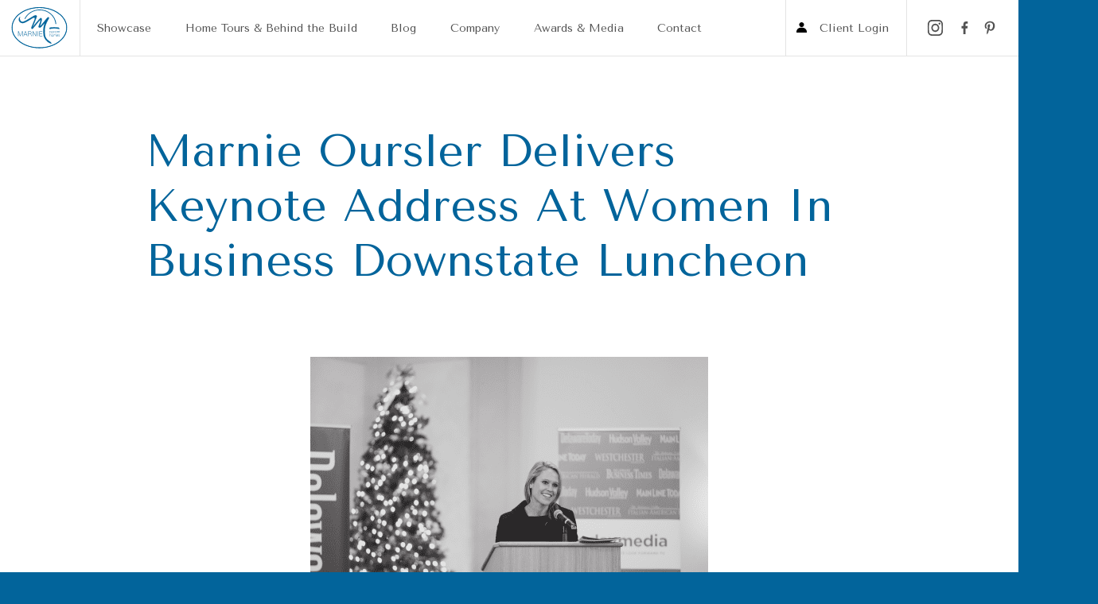

--- FILE ---
content_type: text/html; charset=UTF-8
request_url: https://www.marniehomes.com/blog/press/marnie-oursler-delivers-keynote-address-women-business-downstate-luncheon/
body_size: 30576
content:
<!doctype html>
<html lang="en-US" class="bg-cerulean desktop ">
  <head>
    <meta charset="utf-8">
    <meta http-equiv="X-UA-Compatible" content="IE=edge">
    <meta name="viewport" content="width=device-width, initial-scale=1">

    <link rel="preconnect" href="https://fonts.googleapis.com">
    <link rel="preconnect" href="https://fonts.gstatic.com" crossorigin>
    <link href="https://fonts.googleapis.com/css2?family=Marcellus&family=Tenor+Sans&family=Ubuntu:ital,wght@0,300;0,400;0,500;0,700;1,300;1,400;1,500;1,700&family=Arsenal&display=swap" rel="stylesheet">
    
    <script> function size_font(){var e=document.documentElement.clientWidth||document.body.clientWidth,n=e/90;document.documentElement.style.fontSize=n+"px"}size_font(),window.addEventListener?window.addEventListener("resize",size_font,!1):window.attachEvent("resize",size_font); </script>
    
    <script async defer data-pin-hover="true" data-pin-tall="true" data-pin-round="true" src="//assets.pinterest.com/js/pinit.js"></script>
    <meta name="keywords" content="Home Builder, Bethany Beach, DE, Marnie Oursler"/>
    <meta name='robots' content='index, follow, max-image-preview:large, max-snippet:-1, max-video-preview:-1' />

	<!-- This site is optimized with the Yoast SEO plugin v26.7 - https://yoast.com/wordpress/plugins/seo/ -->
	<title>Marnie Oursler Delivers Keynote Address At Women In Business Downstate Luncheon - Marnie Custom Homes</title>
	<link rel="canonical" href="https://www.marniehomes.com/blog/press/marnie-oursler-delivers-keynote-address-women-business-downstate-luncheon/" />
	<meta property="og:locale" content="en_US" />
	<meta property="og:type" content="article" />
	<meta property="og:title" content="Marnie Oursler Delivers Keynote Address At Women In Business Downstate Luncheon - Marnie Custom Homes" />
	<meta property="og:description" content="Thursday, December 1, 2016 BRIDGEVILLE, DE &#8211; Marnie Oursler, President of Marnie Custom Homes, delivered the keynote address at The Women in Business Downstate Luncheon, hosted by Delaware Today Magazine and the Delaware Business Times. The event was attended by nearly 200 businesswomen from Delaware, and recognized the accomplishments of the businesswomen profiled in Delaware &hellip; Continued" />
	<meta property="og:url" content="https://www.marniehomes.com/blog/press/marnie-oursler-delivers-keynote-address-women-business-downstate-luncheon/" />
	<meta property="og:site_name" content="Marnie Custom Homes" />
	<meta property="article:modified_time" content="2017-10-26T19:23:42+00:00" />
	<meta property="og:image" content="https://marniehomes.com/wp-content/uploads/2016/12/marniekeynote.jpg" />
	<meta property="og:image:width" content="470" />
	<meta property="og:image:height" content="288" />
	<meta property="og:image:type" content="image/jpeg" />
	<meta name="twitter:card" content="summary_large_image" />
	<script type="application/ld+json" class="yoast-schema-graph">{"@context":"https://schema.org","@graph":[{"@type":"WebPage","@id":"https://www.marniehomes.com/blog/press/marnie-oursler-delivers-keynote-address-women-business-downstate-luncheon/","url":"https://www.marniehomes.com/blog/press/marnie-oursler-delivers-keynote-address-women-business-downstate-luncheon/","name":"Marnie Oursler Delivers Keynote Address At Women In Business Downstate Luncheon - Marnie Custom Homes","isPartOf":{"@id":"https://www.marniehomes.com/#website"},"primaryImageOfPage":{"@id":"https://www.marniehomes.com/blog/press/marnie-oursler-delivers-keynote-address-women-business-downstate-luncheon/#primaryimage"},"image":{"@id":"https://www.marniehomes.com/blog/press/marnie-oursler-delivers-keynote-address-women-business-downstate-luncheon/#primaryimage"},"thumbnailUrl":"https://www.marniehomes.com/wp-content/uploads/2016/12/marniekeynote.jpg","datePublished":"2016-12-01T19:00:29+00:00","dateModified":"2017-10-26T19:23:42+00:00","breadcrumb":{"@id":"https://www.marniehomes.com/blog/press/marnie-oursler-delivers-keynote-address-women-business-downstate-luncheon/#breadcrumb"},"inLanguage":"en-US","potentialAction":[{"@type":"ReadAction","target":["https://www.marniehomes.com/blog/press/marnie-oursler-delivers-keynote-address-women-business-downstate-luncheon/"]}]},{"@type":"ImageObject","inLanguage":"en-US","@id":"https://www.marniehomes.com/blog/press/marnie-oursler-delivers-keynote-address-women-business-downstate-luncheon/#primaryimage","url":"https://www.marniehomes.com/wp-content/uploads/2016/12/marniekeynote.jpg","contentUrl":"https://www.marniehomes.com/wp-content/uploads/2016/12/marniekeynote.jpg","width":470,"height":288},{"@type":"BreadcrumbList","@id":"https://www.marniehomes.com/blog/press/marnie-oursler-delivers-keynote-address-women-business-downstate-luncheon/#breadcrumb","itemListElement":[{"@type":"ListItem","position":1,"name":"Home","item":"https://marniehomes.com/"},{"@type":"ListItem","position":2,"name":"Media","item":"https://marniehomes.com/blog/press/"},{"@type":"ListItem","position":3,"name":"Marnie Oursler Delivers Keynote Address At Women In Business Downstate Luncheon"}]},{"@type":"WebSite","@id":"https://www.marniehomes.com/#website","url":"https://www.marniehomes.com/","name":"Marnie Custom Homes","description":"Marnie Custom Homes is a small, high-end design and custom home building company located in Bethany Beach, Delaware. Founder and President, Marnie Oursler, is a 5th generation builder and has been working closely with homeowners to deliver one-of-a-kind quality homes in Delaware since 2007.","potentialAction":[{"@type":"SearchAction","target":{"@type":"EntryPoint","urlTemplate":"https://www.marniehomes.com/?s={search_term_string}"},"query-input":{"@type":"PropertyValueSpecification","valueRequired":true,"valueName":"search_term_string"}}],"inLanguage":"en-US"}]}</script>
	<!-- / Yoast SEO plugin. -->


<link rel='dns-prefetch' href='//www.marniehomes.com' />
<link rel='dns-prefetch' href='//platform-api.sharethis.com' />
<link rel="alternate" type="application/rss+xml" title="Marnie Custom Homes &raquo; Marnie Oursler Delivers Keynote Address At Women In Business Downstate Luncheon Comments Feed" href="https://www.marniehomes.com/blog/press/marnie-oursler-delivers-keynote-address-women-business-downstate-luncheon/feed/" />
<link rel="alternate" title="oEmbed (JSON)" type="application/json+oembed" href="https://www.marniehomes.com/wp-json/oembed/1.0/embed?url=https%3A%2F%2Fwww.marniehomes.com%2Fblog%2Fpress%2Fmarnie-oursler-delivers-keynote-address-women-business-downstate-luncheon%2F" />
<link rel="alternate" title="oEmbed (XML)" type="text/xml+oembed" href="https://www.marniehomes.com/wp-json/oembed/1.0/embed?url=https%3A%2F%2Fwww.marniehomes.com%2Fblog%2Fpress%2Fmarnie-oursler-delivers-keynote-address-women-business-downstate-luncheon%2F&#038;format=xml" />
<style id='wp-img-auto-sizes-contain-inline-css'>
img:is([sizes=auto i],[sizes^="auto," i]){contain-intrinsic-size:3000px 1500px}
/*# sourceURL=wp-img-auto-sizes-contain-inline-css */
</style>
<link rel='stylesheet' id='sbi_styles-css' href='https://www.marniehomes.com/wp-content/plugins/instagram-feed/css/sbi-styles.min.css?ver=6.10.0' media='all' />
<style id='wp-emoji-styles-inline-css'>

	img.wp-smiley, img.emoji {
		display: inline !important;
		border: none !important;
		box-shadow: none !important;
		height: 1em !important;
		width: 1em !important;
		margin: 0 0.07em !important;
		vertical-align: -0.1em !important;
		background: none !important;
		padding: 0 !important;
	}
/*# sourceURL=wp-emoji-styles-inline-css */
</style>
<style id='wp-block-library-inline-css'>
:root{--wp-block-synced-color:#7a00df;--wp-block-synced-color--rgb:122,0,223;--wp-bound-block-color:var(--wp-block-synced-color);--wp-editor-canvas-background:#ddd;--wp-admin-theme-color:#007cba;--wp-admin-theme-color--rgb:0,124,186;--wp-admin-theme-color-darker-10:#006ba1;--wp-admin-theme-color-darker-10--rgb:0,107,160.5;--wp-admin-theme-color-darker-20:#005a87;--wp-admin-theme-color-darker-20--rgb:0,90,135;--wp-admin-border-width-focus:2px}@media (min-resolution:192dpi){:root{--wp-admin-border-width-focus:1.5px}}.wp-element-button{cursor:pointer}:root .has-very-light-gray-background-color{background-color:#eee}:root .has-very-dark-gray-background-color{background-color:#313131}:root .has-very-light-gray-color{color:#eee}:root .has-very-dark-gray-color{color:#313131}:root .has-vivid-green-cyan-to-vivid-cyan-blue-gradient-background{background:linear-gradient(135deg,#00d084,#0693e3)}:root .has-purple-crush-gradient-background{background:linear-gradient(135deg,#34e2e4,#4721fb 50%,#ab1dfe)}:root .has-hazy-dawn-gradient-background{background:linear-gradient(135deg,#faaca8,#dad0ec)}:root .has-subdued-olive-gradient-background{background:linear-gradient(135deg,#fafae1,#67a671)}:root .has-atomic-cream-gradient-background{background:linear-gradient(135deg,#fdd79a,#004a59)}:root .has-nightshade-gradient-background{background:linear-gradient(135deg,#330968,#31cdcf)}:root .has-midnight-gradient-background{background:linear-gradient(135deg,#020381,#2874fc)}:root{--wp--preset--font-size--normal:16px;--wp--preset--font-size--huge:42px}.has-regular-font-size{font-size:1em}.has-larger-font-size{font-size:2.625em}.has-normal-font-size{font-size:var(--wp--preset--font-size--normal)}.has-huge-font-size{font-size:var(--wp--preset--font-size--huge)}.has-text-align-center{text-align:center}.has-text-align-left{text-align:left}.has-text-align-right{text-align:right}.has-fit-text{white-space:nowrap!important}#end-resizable-editor-section{display:none}.aligncenter{clear:both}.items-justified-left{justify-content:flex-start}.items-justified-center{justify-content:center}.items-justified-right{justify-content:flex-end}.items-justified-space-between{justify-content:space-between}.screen-reader-text{border:0;clip-path:inset(50%);height:1px;margin:-1px;overflow:hidden;padding:0;position:absolute;width:1px;word-wrap:normal!important}.screen-reader-text:focus{background-color:#ddd;clip-path:none;color:#444;display:block;font-size:1em;height:auto;left:5px;line-height:normal;padding:15px 23px 14px;text-decoration:none;top:5px;width:auto;z-index:100000}html :where(.has-border-color){border-style:solid}html :where([style*=border-top-color]){border-top-style:solid}html :where([style*=border-right-color]){border-right-style:solid}html :where([style*=border-bottom-color]){border-bottom-style:solid}html :where([style*=border-left-color]){border-left-style:solid}html :where([style*=border-width]){border-style:solid}html :where([style*=border-top-width]){border-top-style:solid}html :where([style*=border-right-width]){border-right-style:solid}html :where([style*=border-bottom-width]){border-bottom-style:solid}html :where([style*=border-left-width]){border-left-style:solid}html :where(img[class*=wp-image-]){height:auto;max-width:100%}:where(figure){margin:0 0 1em}html :where(.is-position-sticky){--wp-admin--admin-bar--position-offset:var(--wp-admin--admin-bar--height,0px)}@media screen and (max-width:600px){html :where(.is-position-sticky){--wp-admin--admin-bar--position-offset:0px}}

/*# sourceURL=wp-block-library-inline-css */
</style><style id='global-styles-inline-css'>
:root{--wp--preset--aspect-ratio--square: 1;--wp--preset--aspect-ratio--4-3: 4/3;--wp--preset--aspect-ratio--3-4: 3/4;--wp--preset--aspect-ratio--3-2: 3/2;--wp--preset--aspect-ratio--2-3: 2/3;--wp--preset--aspect-ratio--16-9: 16/9;--wp--preset--aspect-ratio--9-16: 9/16;--wp--preset--color--black: #000000;--wp--preset--color--cyan-bluish-gray: #abb8c3;--wp--preset--color--white: #ffffff;--wp--preset--color--pale-pink: #f78da7;--wp--preset--color--vivid-red: #cf2e2e;--wp--preset--color--luminous-vivid-orange: #ff6900;--wp--preset--color--luminous-vivid-amber: #fcb900;--wp--preset--color--light-green-cyan: #7bdcb5;--wp--preset--color--vivid-green-cyan: #00d084;--wp--preset--color--pale-cyan-blue: #8ed1fc;--wp--preset--color--vivid-cyan-blue: #0693e3;--wp--preset--color--vivid-purple: #9b51e0;--wp--preset--color--primary: #525ddc;--wp--preset--gradient--vivid-cyan-blue-to-vivid-purple: linear-gradient(135deg,rgb(6,147,227) 0%,rgb(155,81,224) 100%);--wp--preset--gradient--light-green-cyan-to-vivid-green-cyan: linear-gradient(135deg,rgb(122,220,180) 0%,rgb(0,208,130) 100%);--wp--preset--gradient--luminous-vivid-amber-to-luminous-vivid-orange: linear-gradient(135deg,rgb(252,185,0) 0%,rgb(255,105,0) 100%);--wp--preset--gradient--luminous-vivid-orange-to-vivid-red: linear-gradient(135deg,rgb(255,105,0) 0%,rgb(207,46,46) 100%);--wp--preset--gradient--very-light-gray-to-cyan-bluish-gray: linear-gradient(135deg,rgb(238,238,238) 0%,rgb(169,184,195) 100%);--wp--preset--gradient--cool-to-warm-spectrum: linear-gradient(135deg,rgb(74,234,220) 0%,rgb(151,120,209) 20%,rgb(207,42,186) 40%,rgb(238,44,130) 60%,rgb(251,105,98) 80%,rgb(254,248,76) 100%);--wp--preset--gradient--blush-light-purple: linear-gradient(135deg,rgb(255,206,236) 0%,rgb(152,150,240) 100%);--wp--preset--gradient--blush-bordeaux: linear-gradient(135deg,rgb(254,205,165) 0%,rgb(254,45,45) 50%,rgb(107,0,62) 100%);--wp--preset--gradient--luminous-dusk: linear-gradient(135deg,rgb(255,203,112) 0%,rgb(199,81,192) 50%,rgb(65,88,208) 100%);--wp--preset--gradient--pale-ocean: linear-gradient(135deg,rgb(255,245,203) 0%,rgb(182,227,212) 50%,rgb(51,167,181) 100%);--wp--preset--gradient--electric-grass: linear-gradient(135deg,rgb(202,248,128) 0%,rgb(113,206,126) 100%);--wp--preset--gradient--midnight: linear-gradient(135deg,rgb(2,3,129) 0%,rgb(40,116,252) 100%);--wp--preset--font-size--small: 13px;--wp--preset--font-size--medium: 20px;--wp--preset--font-size--large: 36px;--wp--preset--font-size--x-large: 42px;--wp--preset--spacing--20: 0.44rem;--wp--preset--spacing--30: 0.67rem;--wp--preset--spacing--40: 1rem;--wp--preset--spacing--50: 1.5rem;--wp--preset--spacing--60: 2.25rem;--wp--preset--spacing--70: 3.38rem;--wp--preset--spacing--80: 5.06rem;--wp--preset--shadow--natural: 6px 6px 9px rgba(0, 0, 0, 0.2);--wp--preset--shadow--deep: 12px 12px 50px rgba(0, 0, 0, 0.4);--wp--preset--shadow--sharp: 6px 6px 0px rgba(0, 0, 0, 0.2);--wp--preset--shadow--outlined: 6px 6px 0px -3px rgb(255, 255, 255), 6px 6px rgb(0, 0, 0);--wp--preset--shadow--crisp: 6px 6px 0px rgb(0, 0, 0);}:where(body) { margin: 0; }.wp-site-blocks > .alignleft { float: left; margin-right: 2em; }.wp-site-blocks > .alignright { float: right; margin-left: 2em; }.wp-site-blocks > .aligncenter { justify-content: center; margin-left: auto; margin-right: auto; }:where(.is-layout-flex){gap: 0.5em;}:where(.is-layout-grid){gap: 0.5em;}.is-layout-flow > .alignleft{float: left;margin-inline-start: 0;margin-inline-end: 2em;}.is-layout-flow > .alignright{float: right;margin-inline-start: 2em;margin-inline-end: 0;}.is-layout-flow > .aligncenter{margin-left: auto !important;margin-right: auto !important;}.is-layout-constrained > .alignleft{float: left;margin-inline-start: 0;margin-inline-end: 2em;}.is-layout-constrained > .alignright{float: right;margin-inline-start: 2em;margin-inline-end: 0;}.is-layout-constrained > .aligncenter{margin-left: auto !important;margin-right: auto !important;}.is-layout-constrained > :where(:not(.alignleft):not(.alignright):not(.alignfull)){margin-left: auto !important;margin-right: auto !important;}body .is-layout-flex{display: flex;}.is-layout-flex{flex-wrap: wrap;align-items: center;}.is-layout-flex > :is(*, div){margin: 0;}body .is-layout-grid{display: grid;}.is-layout-grid > :is(*, div){margin: 0;}body{padding-top: 0px;padding-right: 0px;padding-bottom: 0px;padding-left: 0px;}a:where(:not(.wp-element-button)){text-decoration: underline;}:root :where(.wp-element-button, .wp-block-button__link){background-color: #32373c;border-width: 0;color: #fff;font-family: inherit;font-size: inherit;font-style: inherit;font-weight: inherit;letter-spacing: inherit;line-height: inherit;padding-top: calc(0.667em + 2px);padding-right: calc(1.333em + 2px);padding-bottom: calc(0.667em + 2px);padding-left: calc(1.333em + 2px);text-decoration: none;text-transform: inherit;}.has-black-color{color: var(--wp--preset--color--black) !important;}.has-cyan-bluish-gray-color{color: var(--wp--preset--color--cyan-bluish-gray) !important;}.has-white-color{color: var(--wp--preset--color--white) !important;}.has-pale-pink-color{color: var(--wp--preset--color--pale-pink) !important;}.has-vivid-red-color{color: var(--wp--preset--color--vivid-red) !important;}.has-luminous-vivid-orange-color{color: var(--wp--preset--color--luminous-vivid-orange) !important;}.has-luminous-vivid-amber-color{color: var(--wp--preset--color--luminous-vivid-amber) !important;}.has-light-green-cyan-color{color: var(--wp--preset--color--light-green-cyan) !important;}.has-vivid-green-cyan-color{color: var(--wp--preset--color--vivid-green-cyan) !important;}.has-pale-cyan-blue-color{color: var(--wp--preset--color--pale-cyan-blue) !important;}.has-vivid-cyan-blue-color{color: var(--wp--preset--color--vivid-cyan-blue) !important;}.has-vivid-purple-color{color: var(--wp--preset--color--vivid-purple) !important;}.has-primary-color{color: var(--wp--preset--color--primary) !important;}.has-black-background-color{background-color: var(--wp--preset--color--black) !important;}.has-cyan-bluish-gray-background-color{background-color: var(--wp--preset--color--cyan-bluish-gray) !important;}.has-white-background-color{background-color: var(--wp--preset--color--white) !important;}.has-pale-pink-background-color{background-color: var(--wp--preset--color--pale-pink) !important;}.has-vivid-red-background-color{background-color: var(--wp--preset--color--vivid-red) !important;}.has-luminous-vivid-orange-background-color{background-color: var(--wp--preset--color--luminous-vivid-orange) !important;}.has-luminous-vivid-amber-background-color{background-color: var(--wp--preset--color--luminous-vivid-amber) !important;}.has-light-green-cyan-background-color{background-color: var(--wp--preset--color--light-green-cyan) !important;}.has-vivid-green-cyan-background-color{background-color: var(--wp--preset--color--vivid-green-cyan) !important;}.has-pale-cyan-blue-background-color{background-color: var(--wp--preset--color--pale-cyan-blue) !important;}.has-vivid-cyan-blue-background-color{background-color: var(--wp--preset--color--vivid-cyan-blue) !important;}.has-vivid-purple-background-color{background-color: var(--wp--preset--color--vivid-purple) !important;}.has-primary-background-color{background-color: var(--wp--preset--color--primary) !important;}.has-black-border-color{border-color: var(--wp--preset--color--black) !important;}.has-cyan-bluish-gray-border-color{border-color: var(--wp--preset--color--cyan-bluish-gray) !important;}.has-white-border-color{border-color: var(--wp--preset--color--white) !important;}.has-pale-pink-border-color{border-color: var(--wp--preset--color--pale-pink) !important;}.has-vivid-red-border-color{border-color: var(--wp--preset--color--vivid-red) !important;}.has-luminous-vivid-orange-border-color{border-color: var(--wp--preset--color--luminous-vivid-orange) !important;}.has-luminous-vivid-amber-border-color{border-color: var(--wp--preset--color--luminous-vivid-amber) !important;}.has-light-green-cyan-border-color{border-color: var(--wp--preset--color--light-green-cyan) !important;}.has-vivid-green-cyan-border-color{border-color: var(--wp--preset--color--vivid-green-cyan) !important;}.has-pale-cyan-blue-border-color{border-color: var(--wp--preset--color--pale-cyan-blue) !important;}.has-vivid-cyan-blue-border-color{border-color: var(--wp--preset--color--vivid-cyan-blue) !important;}.has-vivid-purple-border-color{border-color: var(--wp--preset--color--vivid-purple) !important;}.has-primary-border-color{border-color: var(--wp--preset--color--primary) !important;}.has-vivid-cyan-blue-to-vivid-purple-gradient-background{background: var(--wp--preset--gradient--vivid-cyan-blue-to-vivid-purple) !important;}.has-light-green-cyan-to-vivid-green-cyan-gradient-background{background: var(--wp--preset--gradient--light-green-cyan-to-vivid-green-cyan) !important;}.has-luminous-vivid-amber-to-luminous-vivid-orange-gradient-background{background: var(--wp--preset--gradient--luminous-vivid-amber-to-luminous-vivid-orange) !important;}.has-luminous-vivid-orange-to-vivid-red-gradient-background{background: var(--wp--preset--gradient--luminous-vivid-orange-to-vivid-red) !important;}.has-very-light-gray-to-cyan-bluish-gray-gradient-background{background: var(--wp--preset--gradient--very-light-gray-to-cyan-bluish-gray) !important;}.has-cool-to-warm-spectrum-gradient-background{background: var(--wp--preset--gradient--cool-to-warm-spectrum) !important;}.has-blush-light-purple-gradient-background{background: var(--wp--preset--gradient--blush-light-purple) !important;}.has-blush-bordeaux-gradient-background{background: var(--wp--preset--gradient--blush-bordeaux) !important;}.has-luminous-dusk-gradient-background{background: var(--wp--preset--gradient--luminous-dusk) !important;}.has-pale-ocean-gradient-background{background: var(--wp--preset--gradient--pale-ocean) !important;}.has-electric-grass-gradient-background{background: var(--wp--preset--gradient--electric-grass) !important;}.has-midnight-gradient-background{background: var(--wp--preset--gradient--midnight) !important;}.has-small-font-size{font-size: var(--wp--preset--font-size--small) !important;}.has-medium-font-size{font-size: var(--wp--preset--font-size--medium) !important;}.has-large-font-size{font-size: var(--wp--preset--font-size--large) !important;}.has-x-large-font-size{font-size: var(--wp--preset--font-size--x-large) !important;}
/*# sourceURL=global-styles-inline-css */
</style>

<link rel='stylesheet' id='contact-form-7-css' href='https://www.marniehomes.com/wp-content/plugins/contact-form-7/includes/css/styles.css?ver=6.1.4' media='all' />
<link rel='stylesheet' id='share-this-share-buttons-sticky-css' href='https://www.marniehomes.com/wp-content/plugins/sharethis-share-buttons/css/mu-style.css?ver=1756840045' media='all' />
<link rel='stylesheet' id='cn-public-css' href='//www.marniehomes.com/wp-content/plugins/connections/assets/dist/frontend/style.css?ver=10.4.66-1733323086' media='all' />
<link rel='stylesheet' id='cnt-profile-css' href='https://www.marniehomes.com/bitnami/wordpress/wp-content/plugins/connections/templates/profile/profile.css?ver=3.0' media='all' />
<link rel='stylesheet' id='app/0-css' href='https://www.marniehomes.com/wp-content/themes/marnie-homes-2022/public/app.8f9f10.css' media='all' />
<link rel='stylesheet' id='cn-brandicons-css' href='//www.marniehomes.com/wp-content/plugins/connections/assets/vendor/icomoon-brands/style.css?ver=10.4.66' media='all' />
<link rel='stylesheet' id='cn-chosen-css' href='//www.marniehomes.com/wp-content/plugins/connections/assets/vendor/chosen/chosen.min.css?ver=1.8.7' media='all' />
<script src="//platform-api.sharethis.com/js/sharethis.js?ver=2.3.6#property=62d5d159acbf2a0019029eb3&amp;product=inline-buttons&amp;source=sharethis-share-buttons-wordpress" id="share-this-share-buttons-mu-js"></script>
<script src="https://www.marniehomes.com/wp-includes/js/jquery/jquery.min.js?ver=3.7.1" id="jquery-core-js"></script>
<script src="https://www.marniehomes.com/wp-includes/js/jquery/jquery-migrate.min.js?ver=3.4.1" id="jquery-migrate-js"></script>
<link rel="https://api.w.org/" href="https://www.marniehomes.com/wp-json/" /><link rel="alternate" title="JSON" type="application/json" href="https://www.marniehomes.com/wp-json/wp/v2/press/2653" /><link rel="EditURI" type="application/rsd+xml" title="RSD" href="https://www.marniehomes.com/xmlrpc.php?rsd" />
<meta name="generator" content="WordPress 6.9" />
<link rel='shortlink' href='https://www.marniehomes.com/?p=2653' />
<link rel="icon" href="https://www.marniehomes.com/wp-content/uploads/2022/07/favicon.png" sizes="32x32" />
<link rel="icon" href="https://www.marniehomes.com/wp-content/uploads/2022/07/favicon.png" sizes="192x192" />
<link rel="apple-touch-icon" href="https://www.marniehomes.com/wp-content/uploads/2022/07/favicon.png" />
<meta name="msapplication-TileImage" content="https://www.marniehomes.com/wp-content/uploads/2022/07/favicon.png" />
		<style id="wp-custom-css">
			.swiperHomeHero .swiper-wrapper .swiper-slide::after {
		content: "";
    height: 100%;
    left: 0;
    mix-blend-mode: multiply;
    position: absolute;
    top: 0;
    width: 100%;
    z-index: 0;
    background: linear-gradient(180deg,rgba(0,0,0,.6) 3%,rgba(0,0,0,0.3) 9%,transparent 15%);
}
.swiperHomeHero .swiper-wrapper .swiper-slide::before {
    content: "";
		height: 42%;
    left: 0;
    mix-blend-mode: multiply;
    position: absolute;
    bottom: 0;
    width: 100%;
    z-index: 1;
		background: linear-gradient(0deg,rgba(0,0,0,0.4) 40%,rgba(0,0,0,0.15) 80%,transparent 100%);
}
@media (min-width: 769px) {
	.swiperHomeHero .swiper-wrapper .swiper-slide .slide-content {
    bottom: 9rem;
	}
}


@media (max-width: 768px) {
	header.banner.shrink .brand .brand-logo.brand-logo-front-page.mobile { max-height: 2.625rem; }
	.blog header.banner .brand .brand-logo.brand-logo-front-page.mobile path { fill: #02649B; }
	.blog header.banner.shrink .brand .brand-logo.brand-logo-front-page.mobile path { fill: #fff; }
}
@media (max-width: 640px) {
	header.banner .brand .brand-logo.brand-logo-front-page.mobile path { fill: #02649B; }
	header.banner.shrink .brand .brand-logo.brand-logo-front-page.mobile path { fill: #fff; }
}		</style>
		
    <script type="text/javascript">var _gaq=_gaq||[];_gaq.push(['_setAccount','UA-33836804-1']);_gaq.push(['_trackPageview']);(function(){var ga=document.createElement('script');ga.type='text/javascript';ga.async=true;ga.src=('https:'==document.location.protocol?'https://ssl':'http://www')+'.google-analytics.com/ga.js';var s=document.getElementsByTagName('script')[0];s.parentNode.insertBefore(ga,s);})();</script>

    <!-- Google tag (gtag.js) --> 
    <script async src="https://www.googletagmanager.com/gtag/js?id=G-21TC9JCFMZ"></script> 
    <script>function gtag(){dataLayer.push(arguments)}window.dataLayer=window.dataLayer||[],gtag("js",new Date),gtag("config","G-21TC9JCFMZ");</script>
  </head>

  <body class="wp-singular press-template-default single single-press postid-2653 wp-embed-responsive wp-theme-marnie-homes-2022 font-ubuntu text-base text-grey over overflow-x-hidden marnie-oursler-delivers-keynote-address-women-business-downstate-luncheon">
        
    <div id="app" class="bg-white">
      <a class="sr-only focus:not-sr-only" href="#main">
  Skip to content
</a>

<div class="fixed top-0 left-0 z-15 w-full h-full min-h-screen bg-cerulean md:flex _md:items-center overflow-x-hidden overflow-y-auto" id="menu-overlay" style="display: none;">
    <div class="menu-overlay-wrap relative w-full max-w-screen-xl mx-auto my-10 px-6 text-white" id="menu-overlay-wrap">
        
        <div class="mow-top relative w-full flex justify-between items-center">
            <a class="brand" href="https://www.marniehomes.com/">
                <svg viewBox="0 0 80 59" fill="none" xmlns="http://www.w3.org/2000/svg" class="relative object-contain w-full mx-auto brand-logo desktop logo-white" style="max-height: 3.625rem;">
                    <g clip-path="url(#clip0_101_2)">
                      <path d="M39.9995 58.2964C29.4193 58.2964 19.4686 55.2922 11.9813 49.8356C8.33226 47.1761 5.46608 44.0778 3.46182 40.6263C1.38323 37.0448 0.329346 33.2382 0.329346 29.313C0.329346 25.3878 1.38323 21.5812 3.46276 17.9997C5.46608 14.5482 8.33226 11.4498 11.9823 8.79032C19.4695 3.33381 29.4193 0.32962 39.9995 0.32962C50.5798 0.32962 60.5305 3.33381 68.0177 8.79032C71.6668 11.4498 74.533 14.5482 76.5373 17.9997C78.6168 21.5821 79.6707 25.3878 79.6707 29.313C79.6707 33.2382 78.6168 37.0448 76.5373 40.6263C74.5339 44.0778 71.6678 47.1761 68.0177 49.8356C60.5305 55.2912 50.5798 58.2964 39.9995 58.2964ZM39.9995 0.894672C29.5379 0.894672 19.7057 3.86119 12.3135 9.24707C8.72841 11.8595 5.91398 14.8995 3.95018 18.2832C1.92146 21.778 0.892984 25.4885 0.892984 29.313C0.892984 33.1374 1.92146 36.8479 3.95018 40.3428C5.91398 43.7265 8.72841 46.7665 12.3135 49.3789C19.7048 54.7648 29.5369 57.7313 39.9995 57.7313C50.4621 57.7313 60.2934 54.7648 67.6856 49.3789C71.2707 46.7665 74.0851 43.7265 76.0489 40.3428C78.0776 36.8479 79.1061 33.1374 79.1061 29.313C79.1061 25.4885 78.0776 21.778 76.0489 18.2832C74.0851 14.8995 71.2707 11.8595 67.6856 9.24707C60.2943 3.86119 50.4621 0.894672 39.9995 0.894672Z" fill="white" />
                      <path d="M39.9995 58.626C29.3497 58.626 19.3312 55.5992 11.7875 50.1022C8.10078 47.4163 5.20448 44.284 3.17764 40.792C1.06894 37.1597 0 33.2966 0 29.313C0 25.3294 1.06894 21.4672 3.17764 17.834C5.20448 14.3419 8.10172 11.2097 11.7875 8.5238C19.3312 3.02679 29.3506 0 39.9995 0C50.6484 0 60.6678 3.02679 68.2116 8.5238C71.8983 11.2097 74.7946 14.3419 76.8214 17.834C78.9301 21.4672 79.9991 25.3294 79.9991 29.313C79.9991 33.2966 78.9301 37.1587 76.8214 40.792C74.7946 44.284 71.8973 47.4163 68.2116 50.1022C60.6688 55.5992 50.6494 58.626 39.9995 58.626ZM39.9995 1.22428C29.6066 1.22428 19.8431 4.16819 12.5073 9.51358C8.95894 12.0987 6.17556 15.1057 4.23529 18.4489C2.23668 21.8929 1.22231 25.5479 1.22231 29.313C1.22231 33.0781 2.23574 36.733 4.23529 40.177C6.1765 43.5212 8.95988 46.5273 12.5073 49.1124C19.8431 54.4578 29.6066 57.4017 39.9995 57.4017C50.3925 57.4017 60.156 54.4578 67.4917 49.1124C71.0401 46.5263 73.8235 43.5202 75.7638 40.177C77.7624 36.733 78.7767 33.0781 78.7767 29.313C78.7767 25.5479 77.7633 21.8929 75.7638 18.4489C73.8226 15.1057 71.0401 12.0987 67.4917 9.51358C60.156 4.16819 50.3925 1.22428 39.9995 1.22428Z" fill="white" />
                      <path d="M40.4512 4.4055C52.5803 4.4055 62.5291 13.1704 63.2367 24.1898C63.6093 24.1908 63.981 24.1917 64.3536 24.1927C63.646 12.6053 53.1957 3.37805 40.4512 3.37805C30.5899 3.37805 22.1024 8.90237 18.4392 16.7707H19.6568C23.2485 9.48437 31.2185 4.4055 40.4522 4.4055H40.4512Z" fill="white" />
                      <path d="M12.0566 13.8776C11.9841 15.0369 11.8053 16.1087 11.8722 17.1653C12.0368 19.7429 14.1352 21.3721 16.6381 20.7562C18.0985 20.3974 19.5495 19.8097 20.8593 19.0676C24.2204 17.1634 27.4903 15.0982 30.8204 13.1384C31.7407 12.5959 32.7014 12.0346 33.7195 11.7644C35.6419 11.253 36.6986 12.352 36.0089 14.1941C34.5137 18.1852 32.8783 22.1246 31.3003 26.0846C31.0744 26.6516 30.8467 27.2185 30.8684 27.9399C31.5299 27.0716 32.1537 26.1713 32.8595 25.3416C35.2495 22.5324 37.6433 19.725 40.0927 16.9675C40.7965 16.1746 41.7676 15.1292 42.8186 15.8167C43.3898 16.1906 43.6514 17.6098 43.4792 18.4386C43.0153 20.6658 42.2541 22.8318 41.5869 25.0139C41.3686 25.7268 41.076 26.4161 41.0882 27.292C41.8146 26.5207 42.5843 25.7861 43.259 24.9724C45.73 21.9918 48.1567 18.9744 50.6305 15.9966C51.0832 15.4523 51.6157 14.8891 52.2349 14.5981C52.6574 14.4003 53.3424 14.5585 53.8091 14.7761C53.9559 14.8448 53.9136 15.6933 53.7197 16.0587C52.7496 17.8857 51.6421 19.6402 50.6908 21.4757C47.5959 27.4521 46.9118 33.7665 48.1483 40.3409C48.87 44.1785 51.3071 46.6855 54.4339 48.7121C56.7769 50.2302 56.7591 50.2575 57.2521 52.0073C52.0796 51.0778 46.4959 44.996 45.9982 39.4641C45.5042 33.9728 45.5672 28.4908 47.5319 23.2104C47.5743 23.0955 47.5376 22.9514 47.5376 22.6727C46.1214 24.2859 44.8276 25.8341 43.4463 27.3004C42.8055 27.9804 42.0668 28.6575 41.2369 29.037C40.7062 29.28 39.8198 29.1585 39.2975 28.8515C38.9767 28.6632 38.8224 27.745 38.9729 27.2769C39.6589 25.1429 40.5048 23.0607 41.2378 20.9398C41.5013 20.177 41.6076 19.3596 41.7864 18.5666C41.6274 18.4659 41.4684 18.366 41.3093 18.2653C40.8332 18.6627 40.2874 18.9998 39.8913 19.466C37.2397 22.5879 34.6219 25.739 31.9881 28.875C31.4678 29.4947 30.9794 30.1624 30.364 30.6729C30.0526 30.9318 29.3967 31.0891 29.0692 30.9318C28.7258 30.768 28.4322 30.1831 28.4012 29.7622C28.3645 29.2583 28.5705 28.7074 28.7719 28.2196C30.3141 24.4846 31.9091 20.7703 33.4127 17.0193C33.647 16.4354 33.5012 15.699 33.5313 15.0341C32.7334 15.0191 31.7745 14.7092 31.1657 15.0417C28.9206 16.2678 26.8307 17.7765 24.6053 19.0441C22.4674 20.2618 20.3258 21.5718 18.0232 22.3788C14.4485 23.6314 11.2408 21.8788 10.4663 18.6071C10.0166 16.7095 10.8286 15.2498 12.0556 13.8776H12.0566Z" fill="white" />
                      <path d="M57.4412 52.1787L57.2276 52.1401C51.8848 51.1805 46.3623 45.0252 45.8626 39.4754C45.4524 34.9126 45.2567 28.9344 47.4049 23.1624C47.4171 23.1294 47.4181 23.0804 47.4152 23.0174C47.0774 23.4044 46.7453 23.7877 46.4178 24.1663C45.443 25.2926 44.5218 26.3559 43.545 27.3937C43.0209 27.9493 42.2183 28.7376 41.2933 29.1613C40.6902 29.4373 39.752 29.2772 39.2288 28.9692C38.8205 28.7291 38.6906 27.712 38.844 27.2355C39.2448 25.9858 39.7087 24.7351 40.1576 23.525C40.4766 22.6651 40.805 21.7761 41.1098 20.8956C41.2877 20.3814 41.3959 19.8267 41.4994 19.2918C41.5427 19.0705 41.585 18.8501 41.633 18.6307L41.3197 18.432C41.1908 18.5365 41.059 18.6363 40.9263 18.7371C40.597 18.9876 40.2564 19.2456 39.9948 19.5536C38.2135 21.6509 36.4182 23.7962 34.6821 25.8709C33.8192 26.9021 32.9564 27.9324 32.0916 28.9626C31.9787 29.0973 31.8667 29.2348 31.7547 29.3714C31.3548 29.862 30.9417 30.3696 30.4506 30.7774C30.1165 31.0552 29.3995 31.2407 29.0109 31.0552C28.6138 30.865 28.2986 30.2265 28.2656 29.7725C28.2261 29.2386 28.4416 28.6641 28.6467 28.1678C29.2104 26.8041 29.7806 25.4424 30.3508 24.0815C31.3257 21.7554 32.3334 19.3492 33.2876 16.9694C33.4363 16.5974 33.4203 16.1539 33.4024 15.6849C33.3958 15.5135 33.3892 15.3374 33.392 15.165C33.1747 15.1528 32.9488 15.1245 32.7296 15.0963C32.1782 15.0266 31.6098 14.9541 31.2306 15.1603C30.0243 15.8186 28.8425 16.5729 27.6992 17.3019C26.7178 17.9281 25.7015 18.5751 24.673 19.1618C24.3964 19.32 24.1188 19.4792 23.8422 19.6383C21.995 20.7006 20.0849 21.7997 18.0693 22.506C16.2683 23.137 14.4701 23.0437 13.0079 22.2432C11.6604 21.5049 10.711 20.2251 10.3355 18.6382C9.834 16.5202 10.8728 14.9964 11.9559 13.7863L12.2165 13.4944L12.1921 13.8852C12.1685 14.2562 12.1347 14.6179 12.1017 14.9729C12.0302 15.731 11.9634 16.4467 12.0086 17.1559C12.0876 18.3924 12.6202 19.4321 13.5066 20.0829C14.3638 20.7119 15.4638 20.9041 16.6071 20.6234C18.0279 20.274 19.4761 19.6949 20.7934 18.948C22.8269 17.7963 24.8603 16.5654 26.8278 15.3741C28.1113 14.5971 29.4381 13.7938 30.7526 13.0197C31.6362 12.4999 32.6374 11.9103 33.6856 11.6316C34.6708 11.3698 35.5017 11.5129 35.9656 12.0252C36.4219 12.53 36.4831 13.3164 36.1368 14.2402C35.0745 17.0777 33.9218 19.9359 32.8067 22.699C32.3457 23.8433 31.8837 24.9875 31.4273 26.1336C31.2466 26.5857 31.0763 27.0132 31.0217 27.5114C31.1403 27.3522 31.2589 27.1931 31.3765 27.033C31.8159 26.4387 32.2695 25.8247 32.7569 25.2521C35.2956 22.2677 37.5925 19.5781 39.992 16.8752C40.6384 16.1482 41.7196 14.9324 42.893 15.7009C43.5535 16.1331 43.7812 17.6512 43.6119 18.464C43.2571 20.1667 42.7217 21.8571 42.2042 23.4929C42.0395 24.0118 41.8748 24.5317 41.7168 25.0515C41.6763 25.1834 41.633 25.3152 41.5897 25.4471C41.4373 25.9142 41.2801 26.3945 41.235 26.9369C41.3837 26.7815 41.5342 26.628 41.6838 26.4736C42.1806 25.9632 42.6944 25.4358 43.1536 24.882C44.3364 23.4553 45.5277 21.9965 46.6803 20.5857C47.9356 19.0488 49.2351 17.4591 50.5251 15.9062C50.9439 15.4023 51.5094 14.7846 52.1765 14.4719C52.6583 14.2459 53.3876 14.4267 53.8656 14.6499C53.922 14.6763 53.9634 14.7299 53.9907 14.8081C54.0801 15.0765 54.0218 15.7743 53.8392 16.119C53.3838 16.977 52.8907 17.8311 52.4137 18.658C51.8735 19.5941 51.3146 20.5613 50.8112 21.535C47.8603 27.2326 47.0087 33.5508 48.2809 40.3126C48.9104 43.6577 50.831 46.2118 54.5073 48.5944C56.8183 50.0918 56.872 50.1539 57.3641 51.8999L57.4422 52.1759L57.4412 52.1787ZM47.6731 22.312V22.6717C47.6731 22.7706 47.6778 22.8525 47.6825 22.9213C47.69 23.0531 47.6966 23.1567 47.6599 23.2566C45.5305 28.9777 45.7262 34.9164 46.1336 39.4509C46.6079 44.7219 51.9808 50.7783 57.062 51.8312C56.6358 50.3235 56.5605 50.2509 54.3596 48.8242C50.6653 46.4303 48.6489 43.7425 48.0137 40.3644C46.7302 33.5414 47.5903 27.1648 50.5694 21.4117C51.0765 20.4332 51.6364 19.4622 52.1775 18.5233C52.6536 17.6993 53.1457 16.8461 53.5983 15.9928C53.763 15.683 53.7931 15.0247 53.7301 14.8872C53.2869 14.6857 52.6545 14.5472 52.2904 14.7177C51.6722 15.0077 51.133 15.5982 50.7331 16.0804C49.443 17.6324 48.1454 19.2211 46.8892 20.7581C45.7366 22.1698 44.5444 23.6285 43.3606 25.0562C42.8948 25.6185 42.3773 26.1496 41.8767 26.6638C41.6443 26.9021 41.4119 27.1403 41.1842 27.3824L40.9546 27.6263L40.9499 27.291C40.9405 26.5546 41.1381 25.9481 41.33 25.3623C41.3724 25.2324 41.4147 25.1024 41.4552 24.9715C41.6142 24.4507 41.7798 23.9299 41.9445 23.4101C42.4601 21.7808 42.9936 20.097 43.3456 18.4084C43.5121 17.607 43.2505 16.2593 42.7433 15.9278C41.84 15.3364 40.9875 16.1605 40.1933 17.0551C37.7948 19.7561 35.4998 22.4448 32.962 25.4273C32.4812 25.9933 32.0295 26.6035 31.5929 27.194C31.3887 27.4709 31.1836 27.7468 30.9756 28.0199L30.7441 28.3241L30.7329 27.9418C30.7103 27.195 30.9446 26.6073 31.1713 26.0394C31.6305 24.8858 32.0926 23.7416 32.5546 22.5973C33.6687 19.8352 34.8204 16.9798 35.8818 14.1451C36.1905 13.3211 36.1481 12.6336 35.7633 12.2079C35.3699 11.7738 34.6369 11.6589 33.7543 11.8943C32.7418 12.1637 31.7576 12.7428 30.8891 13.2542C29.5755 14.0274 28.2496 14.8307 26.9671 15.6067C24.9986 16.799 22.9624 18.0308 20.9261 19.1844C19.5871 19.9425 18.1154 20.5311 16.6711 20.8871C15.4497 21.1875 14.2678 20.9794 13.3457 20.3013C12.3925 19.6016 11.8213 18.4903 11.7376 17.1728C11.6905 16.442 11.7592 15.7159 11.8317 14.9475C11.8524 14.7252 11.874 14.5011 11.8919 14.2732C10.9613 15.3797 10.1671 16.7509 10.599 18.5751C10.9566 20.0857 11.858 21.3043 13.1377 22.005C14.5313 22.7687 16.2504 22.8554 17.979 22.2498C19.971 21.552 21.8699 20.4596 23.7057 19.4029C23.9833 19.2428 24.2609 19.0837 24.5385 18.9254C25.5613 18.3425 26.5738 17.6965 27.5533 17.0721C28.7004 16.3403 29.8869 15.5841 31.1008 14.9211C31.5562 14.6725 32.1697 14.7507 32.7635 14.826C33.0222 14.859 33.2904 14.8929 33.5341 14.8976L33.6734 14.9004L33.6668 15.0398C33.6574 15.2451 33.6658 15.4636 33.6734 15.6745C33.6913 16.151 33.7091 16.6436 33.5388 17.0702C32.5837 19.4519 31.575 21.859 30.6002 24.1861C30.03 25.5469 29.4597 26.9077 28.897 28.2714C28.7041 28.7385 28.5009 29.2772 28.5357 29.7528C28.563 30.1238 28.8274 30.6672 29.1276 30.8104C29.3873 30.9347 29.9895 30.8085 30.2774 30.5693C30.7479 30.1784 31.1525 29.6812 31.5449 29.2009C31.6578 29.0625 31.7698 28.924 31.8846 28.7884C32.7493 27.7591 33.6122 26.7279 34.4741 25.6976C36.2112 23.622 38.0065 21.4766 39.7887 19.3784C40.0691 19.0488 40.421 18.7804 40.7626 18.5214C40.9188 18.4028 41.0741 18.285 41.2227 18.1607L41.299 18.0976L41.9398 18.5026L41.9181 18.5958C41.8626 18.8435 41.8137 19.0931 41.7657 19.3426C41.6594 19.887 41.5502 20.4511 41.3658 20.9832C41.0609 21.8665 40.7306 22.7565 40.4116 23.6182C39.9647 24.8255 39.5017 26.0733 39.1018 27.3174C38.9616 27.7534 39.1169 28.5878 39.3662 28.7338C39.8329 29.0078 40.6723 29.1453 41.1804 28.9127C42.0621 28.5087 42.8393 27.7459 43.3474 27.2063C44.3204 26.1732 45.2397 25.1118 46.2127 23.9874C46.6135 23.525 47.0191 23.056 47.435 22.5813L47.6721 22.311L47.6731 22.312Z" fill="white" />
                      <path d="M68.938 31.0515C63.9763 30.2001 59.1303 30.1992 54.2825 31.0807C54.337 29.8451 54.8837 29.2546 56.0543 29.1002C59.7166 28.6161 63.3647 28.634 67.025 29.1359C68.1485 29.2904 68.6134 29.9534 68.939 31.0524L68.938 31.0515Z" fill="white" />
                      <path d="M54.1394 31.2445L54.1469 31.075C54.2043 29.782 54.7868 29.1312 56.0364 28.9664C59.6666 28.4861 63.3702 28.4984 67.0428 29.0022C68.2793 29.1717 68.7469 29.9289 69.0678 31.0147L69.1299 31.2238L68.9144 31.1871C63.9113 30.3282 59.1321 30.3386 54.3059 31.2153L54.1384 31.2455L54.1394 31.2445ZM61.3905 28.8854C59.6083 28.8854 57.8317 29.0013 56.0712 29.2339C55.0192 29.3733 54.5195 29.879 54.4282 30.9159C59.1575 30.0749 63.8445 30.0636 68.7422 30.8801C68.4468 29.9863 68.0243 29.4091 67.0061 29.2687C65.1374 29.0126 63.2611 28.8845 61.3905 28.8845V28.8854Z" fill="white" />
                      <path d="M15.3011 38.2511C15.3011 36.8762 15.3105 35.5615 15.3397 34.8589H15.3105C15.0376 35.8026 13.6507 39.2645 12.7821 41.4823H12.2646C11.6106 39.7664 10.1757 35.9128 9.86326 34.8486H9.8435C9.89243 35.651 9.91219 37.2868 9.91219 38.4913V41.4823H9.38525V34.4578H10.1757C11.1129 36.8658 12.2938 40.0169 12.5478 40.8099H12.5676C12.7238 40.2985 14.0901 36.7961 15.047 34.4578H15.828V41.4823H15.3011V38.2511Z" fill="white" />
                      <path d="M18.4449 39.0535L17.5764 41.4823H17.0391L19.5477 34.4578H20.1725L22.7893 41.4823H22.2134L21.3252 39.0535H18.4449ZM21.1492 38.5516C20.388 36.4646 19.9975 35.4607 19.8601 34.9889H19.8507C19.6851 35.521 19.2456 36.7651 18.6302 38.5516H21.1492Z" fill="white" />
                      <path d="M24.5367 38.2003V41.4823H23.9994V34.4578H26.4497C27.7971 34.4578 28.5094 35.2008 28.5094 36.3045C28.5094 37.1973 27.9919 37.7793 27.2307 37.9507C27.9336 38.1212 28.4022 38.593 28.4022 39.7871V40.0584C28.4022 40.55 28.3636 41.212 28.4897 41.4832H27.9524C27.8254 41.1819 27.8545 40.6206 27.8545 40.0179V39.8371C27.8545 38.6834 27.5224 38.2012 26.2144 38.2012H24.5348L24.5367 38.2003ZM24.5367 37.6983H26.1862C27.3869 37.6983 27.9439 37.2369 27.9439 36.313C27.9439 35.4504 27.3972 34.9578 26.333 34.9578H24.5367V37.6974V37.6983Z" fill="white" />
                      <path d="M30.1787 41.4823V34.4578H30.9597C32.0239 36.1435 34.5231 40.0678 34.9522 40.8306H34.9616C34.9033 39.8173 34.9127 38.7832 34.9127 37.639V34.4578H35.45V41.4823H34.7273C33.712 39.8568 31.1733 35.7724 30.6859 34.9993H30.6764C30.7254 35.9222 30.715 36.9459 30.715 38.221V41.4823H30.1777H30.1787Z" fill="white" />
                      <path d="M37.9887 34.4578V41.4823H37.4618V34.4578H37.9887Z" fill="white" />
                      <path d="M44.0128 38.0298H40.5274V40.9803H44.3449L44.2668 41.4823H40.0005V34.4578H44.1887V34.9597H40.5274V37.5288H44.0128V38.0308V38.0298Z" fill="white" />
                      <path d="M56.586 35.9457C56.4589 36.442 56.1522 36.8423 55.5603 36.8423C54.8988 36.8423 54.4283 36.3177 54.4283 35.3769C54.4283 34.6047 54.8141 33.8889 55.5923 33.8889C56.2642 33.8889 56.5389 34.3965 56.5869 34.7911H56.3169C56.2378 34.4644 56.0365 34.1545 55.5867 34.1545C55.0259 34.1545 54.7088 34.6621 54.7088 35.3666C54.7088 36.071 55.0052 36.5786 55.5603 36.5786C55.9461 36.5786 56.1795 36.3695 56.3169 35.9476H56.5869L56.586 35.9457Z" fill="white" />
                      <path d="M58.992 35.9514C58.992 36.2273 58.9976 36.6671 58.9976 36.7745H58.7436C58.7332 36.701 58.7276 36.5155 58.7276 36.2838C58.6165 36.6163 58.3465 36.8423 57.876 36.8423C57.4949 36.8423 57.0084 36.6841 57.0084 35.8214V33.9549H57.2672V35.7536C57.2672 36.1652 57.3886 36.5654 57.9127 36.5654C58.5046 36.5654 58.7266 36.2104 58.7266 35.4042V33.9549H58.991V35.9504L58.992 35.9514Z" fill="white" />
                      <path d="M59.6695 35.9966C59.7598 36.3629 60.0026 36.5833 60.4204 36.5833C60.8909 36.5833 61.0819 36.3526 61.0819 36.0361C61.0819 35.7197 60.9549 35.5568 60.363 35.4052C59.6808 35.23 59.5114 35.0106 59.5114 34.6386C59.5114 34.2666 59.7862 33.8889 60.3837 33.8889C60.9812 33.8889 61.2673 34.2779 61.3096 34.6781H61.0452C60.9972 34.4418 60.8231 34.1479 60.3733 34.1479C59.9236 34.1479 59.7815 34.39 59.7815 34.616C59.7815 34.875 59.9085 35.0049 60.4317 35.1405C61.1769 35.3327 61.3623 35.5916 61.3623 36.0145C61.3623 36.5277 60.9709 36.8432 60.4157 36.8432C59.8125 36.8432 59.4747 36.5051 59.4004 35.9975H59.6704L59.6695 35.9966Z" fill="white" />
                      <path d="M61.446 33.9558H61.9382V33.0762H62.2026V33.9558H62.8321V34.2205H62.2026V36.0531C62.2026 36.3686 62.2656 36.5494 62.5197 36.5494C62.5987 36.5494 62.7098 36.5438 62.7945 36.5155V36.7632C62.7041 36.8027 62.578 36.814 62.467 36.814C62.1282 36.814 61.9382 36.6332 61.9382 36.1831V34.2214H61.446V33.9568V33.9558Z" fill="white" />
                      <path d="M65.3219 35.36C65.3219 36.1435 64.9144 36.8423 64.1268 36.8423C63.4126 36.8423 62.9685 36.217 62.9685 35.3656C62.9685 34.5595 63.3863 33.8889 64.1532 33.8889C64.857 33.8889 65.3219 34.4757 65.3219 35.36ZM63.2489 35.3656C63.2489 36.0361 63.5877 36.5776 64.1475 36.5776C64.7074 36.5776 65.0415 36.0757 65.0415 35.3656C65.0415 34.7007 64.7243 34.1536 64.1372 34.1536C63.55 34.1536 63.2489 34.6894 63.2489 35.3656Z" fill="white" />
                      <path d="M65.8188 34.6828C65.8188 34.4408 65.8188 34.1752 65.8131 33.9558H66.0719C66.0775 34.0519 66.0879 34.2939 66.0822 34.4578C66.1933 34.1762 66.437 33.888 66.8755 33.888C67.2453 33.888 67.537 34.0858 67.6423 34.4465C67.775 34.1536 68.0394 33.888 68.5043 33.888C68.9117 33.888 69.3342 34.1357 69.3342 34.9202V36.7754H69.0698V34.9541C69.0698 34.5764 68.9428 34.1649 68.4506 34.1649C67.9585 34.1649 67.7054 34.6047 67.7054 35.1518V36.7754H67.4466V34.9597C67.4466 34.5482 67.3299 34.1649 66.8435 34.1649C66.3306 34.1649 66.0822 34.6499 66.0822 35.2243V36.7745H65.8178V34.6828H65.8188Z" fill="white" />
                      <path d="M55.2375 37.6993V39.5583C55.3909 39.2569 55.659 39.0027 56.1417 39.0027C56.5304 39.0027 57.0677 39.2108 57.0677 40.1262V41.9673H56.7938V40.1836C56.7938 39.6101 56.5473 39.2861 56.0928 39.2861C55.5508 39.2861 55.2384 39.6393 55.2384 40.3513V41.9673H54.9646V37.6993H55.2384H55.2375Z" fill="white" />
                      <path d="M60.0186 40.5132C60.0186 41.3184 59.5971 42.036 58.7803 42.036C58.0407 42.036 57.5806 41.3928 57.5806 40.5189C57.5806 39.6911 58.0134 39.0017 58.8076 39.0017C59.5359 39.0017 60.0177 39.6044 60.0177 40.5132H60.0186ZM57.8713 40.5189C57.8713 41.2082 58.2223 41.7639 58.8029 41.7639C59.3835 41.7639 59.7288 41.2487 59.7288 40.5189C59.7288 39.8352 59.4004 39.2739 58.7925 39.2739C58.1847 39.2739 57.8723 39.8239 57.8723 40.5189H57.8713Z" fill="white" />
                      <path d="M60.5342 39.8182C60.5342 39.5696 60.5342 39.2974 60.5286 39.0714H60.7967C60.8024 39.1703 60.8127 39.4189 60.808 39.5865C60.9228 39.2974 61.175 39.0017 61.6295 39.0017C62.0125 39.0017 62.3145 39.2042 62.4237 39.5752C62.5601 39.2739 62.8349 39.0017 63.3166 39.0017C63.7382 39.0017 64.1767 39.2569 64.1767 40.0612V41.9663H63.9029V40.096C63.9029 39.708 63.7711 39.2852 63.2621 39.2852C62.753 39.2852 62.4895 39.7372 62.4895 40.2985V41.9663H62.2214V40.1017C62.2214 39.6788 62.1009 39.2852 61.5966 39.2852C61.0649 39.2852 60.808 39.7834 60.808 40.3738V41.9663H60.5342V39.8182Z" fill="white" />
                      <path d="M64.9699 40.5537C64.9755 41.3005 65.3312 41.7639 65.8572 41.7639C66.3832 41.7639 66.547 41.4569 66.6458 41.2195H66.9252C66.8104 41.6019 66.5197 42.036 65.8459 42.036C65.0132 42.036 64.6904 41.277 64.6904 40.5424C64.6904 39.7146 65.079 39.0017 65.8789 39.0017C66.722 39.0017 66.9911 39.7721 66.9911 40.3164C66.9911 40.3974 66.9911 40.4784 66.9854 40.5537H64.9699ZM66.706 40.2985C66.7003 39.725 66.4049 39.2739 65.8676 39.2739C65.303 39.2739 65.0461 39.6911 64.9859 40.2985H66.706Z" fill="white" />
                      <path d="M67.5614 41.1677C67.6545 41.5444 67.9067 41.7705 68.3395 41.7705C68.827 41.7705 69.0246 41.5331 69.0246 41.2092C69.0246 40.8852 68.8928 40.7166 68.2793 40.5603C67.5727 40.3804 67.3976 40.1554 67.3976 39.773C67.3976 39.3907 67.6827 39.0027 68.3019 39.0027C68.9211 39.0027 69.2165 39.402 69.2607 39.8135H68.9869C68.938 39.5705 68.7573 39.2692 68.2916 39.2692C67.8258 39.2692 67.678 39.5178 67.678 39.7495C67.678 40.016 67.8098 40.1488 68.3518 40.2881C69.1243 40.485 69.3153 40.7515 69.3153 41.1856C69.3153 41.713 68.9098 42.037 68.3348 42.037C67.71 42.037 67.36 41.6895 67.2828 41.1687H67.5623L67.5614 41.1677Z" fill="white" /> </g>
                    <defs>
                      <clipPath id="clip0_101_2">
                        <rect width="80" height="58.626" fill="white" /> </clipPath>
                    </defs>
                </svg>
            </a>

            <svg class="relative z-10 stroke-current text-grey-dark transition duration-300 ease-in-out hover:text-dark-tangerine hover:cursor-pointer z-10" width="36" height="36" viewBox="0 0 36 36" fill="none" xmlns="http://www.w3.org/2000/svg" id="menu-overlay-close"> <line x1="1.41421" y1="1" x2="35" y2="34.5858" stroke-width="2" stroke-linecap="round"/> <line x1="35" y1="1.41421" x2="1.41421" y2="35" stroke-width="2" stroke-linecap="round"/> </svg>
        </div><!--.mow-top-->

        <div class="mow-bottom relative w-full flex justify-between items-center mt-12">
                        <nav class="nav-mobile w-full" aria-label="Mobile Menu">
                <ul id="menu-mobile-menu" class="nav nav-links w-full font-open-sans text-nav-mobile text-center mt-6"><li id="menu-item-9757" class="menu-item menu-item-type-post_type menu-item-object-page menu-item-9757"><a href="https://www.marniehomes.com/showcase/"><span>Showcase</span></a></li>
<li id="menu-item-11949" class="menu-item menu-item-type-post_type menu-item-object-page menu-item-11949"><a href="http://www.marniehomes.com/featured-media/"><span>Home Tours &#038; Behind the Build</span></a></li>
<li id="menu-item-9758" class="menu-item menu-item-type-post_type menu-item-object-page current_page_parent menu-item-9758"><a href="http://www.marniehomes.com/blog/"><span>Blog</span></a></li>
<li id="menu-item-9759" class="menu-item menu-item-type-post_type menu-item-object-page menu-item-9759"><a href="http://www.marniehomes.com/company/"><span>Company</span></a></li>
<li id="menu-item-9760" class="menu-item menu-item-type-post_type menu-item-object-page menu-item-9760"><a href="http://www.marniehomes.com/media/"><span>Awards &#038; Media</span></a></li>
<li id="menu-item-9856" class="menu-item menu-item-type-post_type menu-item-object-page menu-item-9856"><a href="http://www.marniehomes.com/contact/"><span>Contact</span></a></li>
<li id="menu-item-9855" class="client-login menu-item menu-item-type-custom menu-item-object-custom menu-item-9855"><a href="https://buildertrend.net/"><span>Client Login</span></a></li>
</ul> 
            </nav>
            
            
            
        </div><!--.mow-bottom-->

    </div><!--#menu-overlay-wrap-->
</div><!--#menu-overlay-->
<header id="header" class="banner z-5 fixed ">
  <a class="brand" href="https://www.marniehomes.com/">
    <svg viewBox="0 0 80 59" fill="none" xmlns="http://www.w3.org/2000/svg" class="relative object-contain mx-auto brand-logo brand-logo-front-page desktop logo-default">
      <g clip-path="url(#clip0_101_2)">
        <path d="M39.9995 58.2964C29.4193 58.2964 19.4686 55.2922 11.9813 49.8356C8.33226 47.1761 5.46608 44.0778 3.46182 40.6263C1.38323 37.0448 0.329346 33.2382 0.329346 29.313C0.329346 25.3878 1.38323 21.5812 3.46276 17.9997C5.46608 14.5482 8.33226 11.4498 11.9823 8.79032C19.4695 3.33381 29.4193 0.32962 39.9995 0.32962C50.5798 0.32962 60.5305 3.33381 68.0177 8.79032C71.6668 11.4498 74.533 14.5482 76.5373 17.9997C78.6168 21.5821 79.6707 25.3878 79.6707 29.313C79.6707 33.2382 78.6168 37.0448 76.5373 40.6263C74.5339 44.0778 71.6678 47.1761 68.0177 49.8356C60.5305 55.2912 50.5798 58.2964 39.9995 58.2964ZM39.9995 0.894672C29.5379 0.894672 19.7057 3.86119 12.3135 9.24707C8.72841 11.8595 5.91398 14.8995 3.95018 18.2832C1.92146 21.778 0.892984 25.4885 0.892984 29.313C0.892984 33.1374 1.92146 36.8479 3.95018 40.3428C5.91398 43.7265 8.72841 46.7665 12.3135 49.3789C19.7048 54.7648 29.5369 57.7313 39.9995 57.7313C50.4621 57.7313 60.2934 54.7648 67.6856 49.3789C71.2707 46.7665 74.0851 43.7265 76.0489 40.3428C78.0776 36.8479 79.1061 33.1374 79.1061 29.313C79.1061 25.4885 78.0776 21.778 76.0489 18.2832C74.0851 14.8995 71.2707 11.8595 67.6856 9.24707C60.2943 3.86119 50.4621 0.894672 39.9995 0.894672Z" fill="white" />
        <path d="M39.9995 58.626C29.3497 58.626 19.3312 55.5992 11.7875 50.1022C8.10078 47.4163 5.20448 44.284 3.17764 40.792C1.06894 37.1597 0 33.2966 0 29.313C0 25.3294 1.06894 21.4672 3.17764 17.834C5.20448 14.3419 8.10172 11.2097 11.7875 8.5238C19.3312 3.02679 29.3506 0 39.9995 0C50.6484 0 60.6678 3.02679 68.2116 8.5238C71.8983 11.2097 74.7946 14.3419 76.8214 17.834C78.9301 21.4672 79.9991 25.3294 79.9991 29.313C79.9991 33.2966 78.9301 37.1587 76.8214 40.792C74.7946 44.284 71.8973 47.4163 68.2116 50.1022C60.6688 55.5992 50.6494 58.626 39.9995 58.626ZM39.9995 1.22428C29.6066 1.22428 19.8431 4.16819 12.5073 9.51358C8.95894 12.0987 6.17556 15.1057 4.23529 18.4489C2.23668 21.8929 1.22231 25.5479 1.22231 29.313C1.22231 33.0781 2.23574 36.733 4.23529 40.177C6.1765 43.5212 8.95988 46.5273 12.5073 49.1124C19.8431 54.4578 29.6066 57.4017 39.9995 57.4017C50.3925 57.4017 60.156 54.4578 67.4917 49.1124C71.0401 46.5263 73.8235 43.5202 75.7638 40.177C77.7624 36.733 78.7767 33.0781 78.7767 29.313C78.7767 25.5479 77.7633 21.8929 75.7638 18.4489C73.8226 15.1057 71.0401 12.0987 67.4917 9.51358C60.156 4.16819 50.3925 1.22428 39.9995 1.22428Z" fill="white" />
        <path d="M40.4512 4.4055C52.5803 4.4055 62.5291 13.1704 63.2367 24.1898C63.6093 24.1908 63.981 24.1917 64.3536 24.1927C63.646 12.6053 53.1957 3.37805 40.4512 3.37805C30.5899 3.37805 22.1024 8.90237 18.4392 16.7707H19.6568C23.2485 9.48437 31.2185 4.4055 40.4522 4.4055H40.4512Z" fill="white" />
        <path d="M12.0566 13.8776C11.9841 15.0369 11.8053 16.1087 11.8722 17.1653C12.0368 19.7429 14.1352 21.3721 16.6381 20.7562C18.0985 20.3974 19.5495 19.8097 20.8593 19.0676C24.2204 17.1634 27.4903 15.0982 30.8204 13.1384C31.7407 12.5959 32.7014 12.0346 33.7195 11.7644C35.6419 11.253 36.6986 12.352 36.0089 14.1941C34.5137 18.1852 32.8783 22.1246 31.3003 26.0846C31.0744 26.6516 30.8467 27.2185 30.8684 27.9399C31.5299 27.0716 32.1537 26.1713 32.8595 25.3416C35.2495 22.5324 37.6433 19.725 40.0927 16.9675C40.7965 16.1746 41.7676 15.1292 42.8186 15.8167C43.3898 16.1906 43.6514 17.6098 43.4792 18.4386C43.0153 20.6658 42.2541 22.8318 41.5869 25.0139C41.3686 25.7268 41.076 26.4161 41.0882 27.292C41.8146 26.5207 42.5843 25.7861 43.259 24.9724C45.73 21.9918 48.1567 18.9744 50.6305 15.9966C51.0832 15.4523 51.6157 14.8891 52.2349 14.5981C52.6574 14.4003 53.3424 14.5585 53.8091 14.7761C53.9559 14.8448 53.9136 15.6933 53.7197 16.0587C52.7496 17.8857 51.6421 19.6402 50.6908 21.4757C47.5959 27.4521 46.9118 33.7665 48.1483 40.3409C48.87 44.1785 51.3071 46.6855 54.4339 48.7121C56.7769 50.2302 56.7591 50.2575 57.2521 52.0073C52.0796 51.0778 46.4959 44.996 45.9982 39.4641C45.5042 33.9728 45.5672 28.4908 47.5319 23.2104C47.5743 23.0955 47.5376 22.9514 47.5376 22.6727C46.1214 24.2859 44.8276 25.8341 43.4463 27.3004C42.8055 27.9804 42.0668 28.6575 41.2369 29.037C40.7062 29.28 39.8198 29.1585 39.2975 28.8515C38.9767 28.6632 38.8224 27.745 38.9729 27.2769C39.6589 25.1429 40.5048 23.0607 41.2378 20.9398C41.5013 20.177 41.6076 19.3596 41.7864 18.5666C41.6274 18.4659 41.4684 18.366 41.3093 18.2653C40.8332 18.6627 40.2874 18.9998 39.8913 19.466C37.2397 22.5879 34.6219 25.739 31.9881 28.875C31.4678 29.4947 30.9794 30.1624 30.364 30.6729C30.0526 30.9318 29.3967 31.0891 29.0692 30.9318C28.7258 30.768 28.4322 30.1831 28.4012 29.7622C28.3645 29.2583 28.5705 28.7074 28.7719 28.2196C30.3141 24.4846 31.9091 20.7703 33.4127 17.0193C33.647 16.4354 33.5012 15.699 33.5313 15.0341C32.7334 15.0191 31.7745 14.7092 31.1657 15.0417C28.9206 16.2678 26.8307 17.7765 24.6053 19.0441C22.4674 20.2618 20.3258 21.5718 18.0232 22.3788C14.4485 23.6314 11.2408 21.8788 10.4663 18.6071C10.0166 16.7095 10.8286 15.2498 12.0556 13.8776H12.0566Z" fill="white" />
        <path d="M57.4412 52.1787L57.2276 52.1401C51.8848 51.1805 46.3623 45.0252 45.8626 39.4754C45.4524 34.9126 45.2567 28.9344 47.4049 23.1624C47.4171 23.1294 47.4181 23.0804 47.4152 23.0174C47.0774 23.4044 46.7453 23.7877 46.4178 24.1663C45.443 25.2926 44.5218 26.3559 43.545 27.3937C43.0209 27.9493 42.2183 28.7376 41.2933 29.1613C40.6902 29.4373 39.752 29.2772 39.2288 28.9692C38.8205 28.7291 38.6906 27.712 38.844 27.2355C39.2448 25.9858 39.7087 24.7351 40.1576 23.525C40.4766 22.6651 40.805 21.7761 41.1098 20.8956C41.2877 20.3814 41.3959 19.8267 41.4994 19.2918C41.5427 19.0705 41.585 18.8501 41.633 18.6307L41.3197 18.432C41.1908 18.5365 41.059 18.6363 40.9263 18.7371C40.597 18.9876 40.2564 19.2456 39.9948 19.5536C38.2135 21.6509 36.4182 23.7962 34.6821 25.8709C33.8192 26.9021 32.9564 27.9324 32.0916 28.9626C31.9787 29.0973 31.8667 29.2348 31.7547 29.3714C31.3548 29.862 30.9417 30.3696 30.4506 30.7774C30.1165 31.0552 29.3995 31.2407 29.0109 31.0552C28.6138 30.865 28.2986 30.2265 28.2656 29.7725C28.2261 29.2386 28.4416 28.6641 28.6467 28.1678C29.2104 26.8041 29.7806 25.4424 30.3508 24.0815C31.3257 21.7554 32.3334 19.3492 33.2876 16.9694C33.4363 16.5974 33.4203 16.1539 33.4024 15.6849C33.3958 15.5135 33.3892 15.3374 33.392 15.165C33.1747 15.1528 32.9488 15.1245 32.7296 15.0963C32.1782 15.0266 31.6098 14.9541 31.2306 15.1603C30.0243 15.8186 28.8425 16.5729 27.6992 17.3019C26.7178 17.9281 25.7015 18.5751 24.673 19.1618C24.3964 19.32 24.1188 19.4792 23.8422 19.6383C21.995 20.7006 20.0849 21.7997 18.0693 22.506C16.2683 23.137 14.4701 23.0437 13.0079 22.2432C11.6604 21.5049 10.711 20.2251 10.3355 18.6382C9.834 16.5202 10.8728 14.9964 11.9559 13.7863L12.2165 13.4944L12.1921 13.8852C12.1685 14.2562 12.1347 14.6179 12.1017 14.9729C12.0302 15.731 11.9634 16.4467 12.0086 17.1559C12.0876 18.3924 12.6202 19.4321 13.5066 20.0829C14.3638 20.7119 15.4638 20.9041 16.6071 20.6234C18.0279 20.274 19.4761 19.6949 20.7934 18.948C22.8269 17.7963 24.8603 16.5654 26.8278 15.3741C28.1113 14.5971 29.4381 13.7938 30.7526 13.0197C31.6362 12.4999 32.6374 11.9103 33.6856 11.6316C34.6708 11.3698 35.5017 11.5129 35.9656 12.0252C36.4219 12.53 36.4831 13.3164 36.1368 14.2402C35.0745 17.0777 33.9218 19.9359 32.8067 22.699C32.3457 23.8433 31.8837 24.9875 31.4273 26.1336C31.2466 26.5857 31.0763 27.0132 31.0217 27.5114C31.1403 27.3522 31.2589 27.1931 31.3765 27.033C31.8159 26.4387 32.2695 25.8247 32.7569 25.2521C35.2956 22.2677 37.5925 19.5781 39.992 16.8752C40.6384 16.1482 41.7196 14.9324 42.893 15.7009C43.5535 16.1331 43.7812 17.6512 43.6119 18.464C43.2571 20.1667 42.7217 21.8571 42.2042 23.4929C42.0395 24.0118 41.8748 24.5317 41.7168 25.0515C41.6763 25.1834 41.633 25.3152 41.5897 25.4471C41.4373 25.9142 41.2801 26.3945 41.235 26.9369C41.3837 26.7815 41.5342 26.628 41.6838 26.4736C42.1806 25.9632 42.6944 25.4358 43.1536 24.882C44.3364 23.4553 45.5277 21.9965 46.6803 20.5857C47.9356 19.0488 49.2351 17.4591 50.5251 15.9062C50.9439 15.4023 51.5094 14.7846 52.1765 14.4719C52.6583 14.2459 53.3876 14.4267 53.8656 14.6499C53.922 14.6763 53.9634 14.7299 53.9907 14.8081C54.0801 15.0765 54.0218 15.7743 53.8392 16.119C53.3838 16.977 52.8907 17.8311 52.4137 18.658C51.8735 19.5941 51.3146 20.5613 50.8112 21.535C47.8603 27.2326 47.0087 33.5508 48.2809 40.3126C48.9104 43.6577 50.831 46.2118 54.5073 48.5944C56.8183 50.0918 56.872 50.1539 57.3641 51.8999L57.4422 52.1759L57.4412 52.1787ZM47.6731 22.312V22.6717C47.6731 22.7706 47.6778 22.8525 47.6825 22.9213C47.69 23.0531 47.6966 23.1567 47.6599 23.2566C45.5305 28.9777 45.7262 34.9164 46.1336 39.4509C46.6079 44.7219 51.9808 50.7783 57.062 51.8312C56.6358 50.3235 56.5605 50.2509 54.3596 48.8242C50.6653 46.4303 48.6489 43.7425 48.0137 40.3644C46.7302 33.5414 47.5903 27.1648 50.5694 21.4117C51.0765 20.4332 51.6364 19.4622 52.1775 18.5233C52.6536 17.6993 53.1457 16.8461 53.5983 15.9928C53.763 15.683 53.7931 15.0247 53.7301 14.8872C53.2869 14.6857 52.6545 14.5472 52.2904 14.7177C51.6722 15.0077 51.133 15.5982 50.7331 16.0804C49.443 17.6324 48.1454 19.2211 46.8892 20.7581C45.7366 22.1698 44.5444 23.6285 43.3606 25.0562C42.8948 25.6185 42.3773 26.1496 41.8767 26.6638C41.6443 26.9021 41.4119 27.1403 41.1842 27.3824L40.9546 27.6263L40.9499 27.291C40.9405 26.5546 41.1381 25.9481 41.33 25.3623C41.3724 25.2324 41.4147 25.1024 41.4552 24.9715C41.6142 24.4507 41.7798 23.9299 41.9445 23.4101C42.4601 21.7808 42.9936 20.097 43.3456 18.4084C43.5121 17.607 43.2505 16.2593 42.7433 15.9278C41.84 15.3364 40.9875 16.1605 40.1933 17.0551C37.7948 19.7561 35.4998 22.4448 32.962 25.4273C32.4812 25.9933 32.0295 26.6035 31.5929 27.194C31.3887 27.4709 31.1836 27.7468 30.9756 28.0199L30.7441 28.3241L30.7329 27.9418C30.7103 27.195 30.9446 26.6073 31.1713 26.0394C31.6305 24.8858 32.0926 23.7416 32.5546 22.5973C33.6687 19.8352 34.8204 16.9798 35.8818 14.1451C36.1905 13.3211 36.1481 12.6336 35.7633 12.2079C35.3699 11.7738 34.6369 11.6589 33.7543 11.8943C32.7418 12.1637 31.7576 12.7428 30.8891 13.2542C29.5755 14.0274 28.2496 14.8307 26.9671 15.6067C24.9986 16.799 22.9624 18.0308 20.9261 19.1844C19.5871 19.9425 18.1154 20.5311 16.6711 20.8871C15.4497 21.1875 14.2678 20.9794 13.3457 20.3013C12.3925 19.6016 11.8213 18.4903 11.7376 17.1728C11.6905 16.442 11.7592 15.7159 11.8317 14.9475C11.8524 14.7252 11.874 14.5011 11.8919 14.2732C10.9613 15.3797 10.1671 16.7509 10.599 18.5751C10.9566 20.0857 11.858 21.3043 13.1377 22.005C14.5313 22.7687 16.2504 22.8554 17.979 22.2498C19.971 21.552 21.8699 20.4596 23.7057 19.4029C23.9833 19.2428 24.2609 19.0837 24.5385 18.9254C25.5613 18.3425 26.5738 17.6965 27.5533 17.0721C28.7004 16.3403 29.8869 15.5841 31.1008 14.9211C31.5562 14.6725 32.1697 14.7507 32.7635 14.826C33.0222 14.859 33.2904 14.8929 33.5341 14.8976L33.6734 14.9004L33.6668 15.0398C33.6574 15.2451 33.6658 15.4636 33.6734 15.6745C33.6913 16.151 33.7091 16.6436 33.5388 17.0702C32.5837 19.4519 31.575 21.859 30.6002 24.1861C30.03 25.5469 29.4597 26.9077 28.897 28.2714C28.7041 28.7385 28.5009 29.2772 28.5357 29.7528C28.563 30.1238 28.8274 30.6672 29.1276 30.8104C29.3873 30.9347 29.9895 30.8085 30.2774 30.5693C30.7479 30.1784 31.1525 29.6812 31.5449 29.2009C31.6578 29.0625 31.7698 28.924 31.8846 28.7884C32.7493 27.7591 33.6122 26.7279 34.4741 25.6976C36.2112 23.622 38.0065 21.4766 39.7887 19.3784C40.0691 19.0488 40.421 18.7804 40.7626 18.5214C40.9188 18.4028 41.0741 18.285 41.2227 18.1607L41.299 18.0976L41.9398 18.5026L41.9181 18.5958C41.8626 18.8435 41.8137 19.0931 41.7657 19.3426C41.6594 19.887 41.5502 20.4511 41.3658 20.9832C41.0609 21.8665 40.7306 22.7565 40.4116 23.6182C39.9647 24.8255 39.5017 26.0733 39.1018 27.3174C38.9616 27.7534 39.1169 28.5878 39.3662 28.7338C39.8329 29.0078 40.6723 29.1453 41.1804 28.9127C42.0621 28.5087 42.8393 27.7459 43.3474 27.2063C44.3204 26.1732 45.2397 25.1118 46.2127 23.9874C46.6135 23.525 47.0191 23.056 47.435 22.5813L47.6721 22.311L47.6731 22.312Z" fill="white" />
        <path d="M68.938 31.0515C63.9763 30.2001 59.1303 30.1992 54.2825 31.0807C54.337 29.8451 54.8837 29.2546 56.0543 29.1002C59.7166 28.6161 63.3647 28.634 67.025 29.1359C68.1485 29.2904 68.6134 29.9534 68.939 31.0524L68.938 31.0515Z" fill="white" />
        <path d="M54.1394 31.2445L54.1469 31.075C54.2043 29.782 54.7868 29.1312 56.0364 28.9664C59.6666 28.4861 63.3702 28.4984 67.0428 29.0022C68.2793 29.1717 68.7469 29.9289 69.0678 31.0147L69.1299 31.2238L68.9144 31.1871C63.9113 30.3282 59.1321 30.3386 54.3059 31.2153L54.1384 31.2455L54.1394 31.2445ZM61.3905 28.8854C59.6083 28.8854 57.8317 29.0013 56.0712 29.2339C55.0192 29.3733 54.5195 29.879 54.4282 30.9159C59.1575 30.0749 63.8445 30.0636 68.7422 30.8801C68.4468 29.9863 68.0243 29.4091 67.0061 29.2687C65.1374 29.0126 63.2611 28.8845 61.3905 28.8845V28.8854Z" fill="white" />
        <path d="M15.3011 38.2511C15.3011 36.8762 15.3105 35.5615 15.3397 34.8589H15.3105C15.0376 35.8026 13.6507 39.2645 12.7821 41.4823H12.2646C11.6106 39.7664 10.1757 35.9128 9.86326 34.8486H9.8435C9.89243 35.651 9.91219 37.2868 9.91219 38.4913V41.4823H9.38525V34.4578H10.1757C11.1129 36.8658 12.2938 40.0169 12.5478 40.8099H12.5676C12.7238 40.2985 14.0901 36.7961 15.047 34.4578H15.828V41.4823H15.3011V38.2511Z" fill="white" />
        <path d="M18.4449 39.0535L17.5764 41.4823H17.0391L19.5477 34.4578H20.1725L22.7893 41.4823H22.2134L21.3252 39.0535H18.4449ZM21.1492 38.5516C20.388 36.4646 19.9975 35.4607 19.8601 34.9889H19.8507C19.6851 35.521 19.2456 36.7651 18.6302 38.5516H21.1492Z" fill="white" />
        <path d="M24.5367 38.2003V41.4823H23.9994V34.4578H26.4497C27.7971 34.4578 28.5094 35.2008 28.5094 36.3045C28.5094 37.1973 27.9919 37.7793 27.2307 37.9507C27.9336 38.1212 28.4022 38.593 28.4022 39.7871V40.0584C28.4022 40.55 28.3636 41.212 28.4897 41.4832H27.9524C27.8254 41.1819 27.8545 40.6206 27.8545 40.0179V39.8371C27.8545 38.6834 27.5224 38.2012 26.2144 38.2012H24.5348L24.5367 38.2003ZM24.5367 37.6983H26.1862C27.3869 37.6983 27.9439 37.2369 27.9439 36.313C27.9439 35.4504 27.3972 34.9578 26.333 34.9578H24.5367V37.6974V37.6983Z" fill="white" />
        <path d="M30.1787 41.4823V34.4578H30.9597C32.0239 36.1435 34.5231 40.0678 34.9522 40.8306H34.9616C34.9033 39.8173 34.9127 38.7832 34.9127 37.639V34.4578H35.45V41.4823H34.7273C33.712 39.8568 31.1733 35.7724 30.6859 34.9993H30.6764C30.7254 35.9222 30.715 36.9459 30.715 38.221V41.4823H30.1777H30.1787Z" fill="white" />
        <path d="M37.9887 34.4578V41.4823H37.4618V34.4578H37.9887Z" fill="white" />
        <path d="M44.0128 38.0298H40.5274V40.9803H44.3449L44.2668 41.4823H40.0005V34.4578H44.1887V34.9597H40.5274V37.5288H44.0128V38.0308V38.0298Z" fill="white" />
        <path d="M56.586 35.9457C56.4589 36.442 56.1522 36.8423 55.5603 36.8423C54.8988 36.8423 54.4283 36.3177 54.4283 35.3769C54.4283 34.6047 54.8141 33.8889 55.5923 33.8889C56.2642 33.8889 56.5389 34.3965 56.5869 34.7911H56.3169C56.2378 34.4644 56.0365 34.1545 55.5867 34.1545C55.0259 34.1545 54.7088 34.6621 54.7088 35.3666C54.7088 36.071 55.0052 36.5786 55.5603 36.5786C55.9461 36.5786 56.1795 36.3695 56.3169 35.9476H56.5869L56.586 35.9457Z" fill="white" />
        <path d="M58.992 35.9514C58.992 36.2273 58.9976 36.6671 58.9976 36.7745H58.7436C58.7332 36.701 58.7276 36.5155 58.7276 36.2838C58.6165 36.6163 58.3465 36.8423 57.876 36.8423C57.4949 36.8423 57.0084 36.6841 57.0084 35.8214V33.9549H57.2672V35.7536C57.2672 36.1652 57.3886 36.5654 57.9127 36.5654C58.5046 36.5654 58.7266 36.2104 58.7266 35.4042V33.9549H58.991V35.9504L58.992 35.9514Z" fill="white" />
        <path d="M59.6695 35.9966C59.7598 36.3629 60.0026 36.5833 60.4204 36.5833C60.8909 36.5833 61.0819 36.3526 61.0819 36.0361C61.0819 35.7197 60.9549 35.5568 60.363 35.4052C59.6808 35.23 59.5114 35.0106 59.5114 34.6386C59.5114 34.2666 59.7862 33.8889 60.3837 33.8889C60.9812 33.8889 61.2673 34.2779 61.3096 34.6781H61.0452C60.9972 34.4418 60.8231 34.1479 60.3733 34.1479C59.9236 34.1479 59.7815 34.39 59.7815 34.616C59.7815 34.875 59.9085 35.0049 60.4317 35.1405C61.1769 35.3327 61.3623 35.5916 61.3623 36.0145C61.3623 36.5277 60.9709 36.8432 60.4157 36.8432C59.8125 36.8432 59.4747 36.5051 59.4004 35.9975H59.6704L59.6695 35.9966Z" fill="white" />
        <path d="M61.446 33.9558H61.9382V33.0762H62.2026V33.9558H62.8321V34.2205H62.2026V36.0531C62.2026 36.3686 62.2656 36.5494 62.5197 36.5494C62.5987 36.5494 62.7098 36.5438 62.7945 36.5155V36.7632C62.7041 36.8027 62.578 36.814 62.467 36.814C62.1282 36.814 61.9382 36.6332 61.9382 36.1831V34.2214H61.446V33.9568V33.9558Z" fill="white" />
        <path d="M65.3219 35.36C65.3219 36.1435 64.9144 36.8423 64.1268 36.8423C63.4126 36.8423 62.9685 36.217 62.9685 35.3656C62.9685 34.5595 63.3863 33.8889 64.1532 33.8889C64.857 33.8889 65.3219 34.4757 65.3219 35.36ZM63.2489 35.3656C63.2489 36.0361 63.5877 36.5776 64.1475 36.5776C64.7074 36.5776 65.0415 36.0757 65.0415 35.3656C65.0415 34.7007 64.7243 34.1536 64.1372 34.1536C63.55 34.1536 63.2489 34.6894 63.2489 35.3656Z" fill="white" />
        <path d="M65.8188 34.6828C65.8188 34.4408 65.8188 34.1752 65.8131 33.9558H66.0719C66.0775 34.0519 66.0879 34.2939 66.0822 34.4578C66.1933 34.1762 66.437 33.888 66.8755 33.888C67.2453 33.888 67.537 34.0858 67.6423 34.4465C67.775 34.1536 68.0394 33.888 68.5043 33.888C68.9117 33.888 69.3342 34.1357 69.3342 34.9202V36.7754H69.0698V34.9541C69.0698 34.5764 68.9428 34.1649 68.4506 34.1649C67.9585 34.1649 67.7054 34.6047 67.7054 35.1518V36.7754H67.4466V34.9597C67.4466 34.5482 67.3299 34.1649 66.8435 34.1649C66.3306 34.1649 66.0822 34.6499 66.0822 35.2243V36.7745H65.8178V34.6828H65.8188Z" fill="white" />
        <path d="M55.2375 37.6993V39.5583C55.3909 39.2569 55.659 39.0027 56.1417 39.0027C56.5304 39.0027 57.0677 39.2108 57.0677 40.1262V41.9673H56.7938V40.1836C56.7938 39.6101 56.5473 39.2861 56.0928 39.2861C55.5508 39.2861 55.2384 39.6393 55.2384 40.3513V41.9673H54.9646V37.6993H55.2384H55.2375Z" fill="white" />
        <path d="M60.0186 40.5132C60.0186 41.3184 59.5971 42.036 58.7803 42.036C58.0407 42.036 57.5806 41.3928 57.5806 40.5189C57.5806 39.6911 58.0134 39.0017 58.8076 39.0017C59.5359 39.0017 60.0177 39.6044 60.0177 40.5132H60.0186ZM57.8713 40.5189C57.8713 41.2082 58.2223 41.7639 58.8029 41.7639C59.3835 41.7639 59.7288 41.2487 59.7288 40.5189C59.7288 39.8352 59.4004 39.2739 58.7925 39.2739C58.1847 39.2739 57.8723 39.8239 57.8723 40.5189H57.8713Z" fill="white" />
        <path d="M60.5342 39.8182C60.5342 39.5696 60.5342 39.2974 60.5286 39.0714H60.7967C60.8024 39.1703 60.8127 39.4189 60.808 39.5865C60.9228 39.2974 61.175 39.0017 61.6295 39.0017C62.0125 39.0017 62.3145 39.2042 62.4237 39.5752C62.5601 39.2739 62.8349 39.0017 63.3166 39.0017C63.7382 39.0017 64.1767 39.2569 64.1767 40.0612V41.9663H63.9029V40.096C63.9029 39.708 63.7711 39.2852 63.2621 39.2852C62.753 39.2852 62.4895 39.7372 62.4895 40.2985V41.9663H62.2214V40.1017C62.2214 39.6788 62.1009 39.2852 61.5966 39.2852C61.0649 39.2852 60.808 39.7834 60.808 40.3738V41.9663H60.5342V39.8182Z" fill="white" />
        <path d="M64.9699 40.5537C64.9755 41.3005 65.3312 41.7639 65.8572 41.7639C66.3832 41.7639 66.547 41.4569 66.6458 41.2195H66.9252C66.8104 41.6019 66.5197 42.036 65.8459 42.036C65.0132 42.036 64.6904 41.277 64.6904 40.5424C64.6904 39.7146 65.079 39.0017 65.8789 39.0017C66.722 39.0017 66.9911 39.7721 66.9911 40.3164C66.9911 40.3974 66.9911 40.4784 66.9854 40.5537H64.9699ZM66.706 40.2985C66.7003 39.725 66.4049 39.2739 65.8676 39.2739C65.303 39.2739 65.0461 39.6911 64.9859 40.2985H66.706Z" fill="white" />
        <path d="M67.5614 41.1677C67.6545 41.5444 67.9067 41.7705 68.3395 41.7705C68.827 41.7705 69.0246 41.5331 69.0246 41.2092C69.0246 40.8852 68.8928 40.7166 68.2793 40.5603C67.5727 40.3804 67.3976 40.1554 67.3976 39.773C67.3976 39.3907 67.6827 39.0027 68.3019 39.0027C68.9211 39.0027 69.2165 39.402 69.2607 39.8135H68.9869C68.938 39.5705 68.7573 39.2692 68.2916 39.2692C67.8258 39.2692 67.678 39.5178 67.678 39.7495C67.678 40.016 67.8098 40.1488 68.3518 40.2881C69.1243 40.485 69.3153 40.7515 69.3153 41.1856C69.3153 41.713 68.9098 42.037 68.3348 42.037C67.71 42.037 67.36 41.6895 67.2828 41.1687H67.5623L67.5614 41.1677Z" fill="white" /> </g>
      <defs>
        <clipPath id="clip0_101_2">
          <rect width="80" height="58.626" fill="white" /> </clipPath>
      </defs>
    </svg>
    <svg viewBox="0 0 80 59" fill="none" xmlns="http://www.w3.org/2000/svg" class="relative object-contain mx-auto brand-logo brand-logo-front-page mobile logo-default">
      <g clip-path="url(#clip0_101_2)">
        <path d="M39.9995 58.2964C29.4193 58.2964 19.4686 55.2922 11.9813 49.8356C8.33226 47.1761 5.46608 44.0778 3.46182 40.6263C1.38323 37.0448 0.329346 33.2382 0.329346 29.313C0.329346 25.3878 1.38323 21.5812 3.46276 17.9997C5.46608 14.5482 8.33226 11.4498 11.9823 8.79032C19.4695 3.33381 29.4193 0.32962 39.9995 0.32962C50.5798 0.32962 60.5305 3.33381 68.0177 8.79032C71.6668 11.4498 74.533 14.5482 76.5373 17.9997C78.6168 21.5821 79.6707 25.3878 79.6707 29.313C79.6707 33.2382 78.6168 37.0448 76.5373 40.6263C74.5339 44.0778 71.6678 47.1761 68.0177 49.8356C60.5305 55.2912 50.5798 58.2964 39.9995 58.2964ZM39.9995 0.894672C29.5379 0.894672 19.7057 3.86119 12.3135 9.24707C8.72841 11.8595 5.91398 14.8995 3.95018 18.2832C1.92146 21.778 0.892984 25.4885 0.892984 29.313C0.892984 33.1374 1.92146 36.8479 3.95018 40.3428C5.91398 43.7265 8.72841 46.7665 12.3135 49.3789C19.7048 54.7648 29.5369 57.7313 39.9995 57.7313C50.4621 57.7313 60.2934 54.7648 67.6856 49.3789C71.2707 46.7665 74.0851 43.7265 76.0489 40.3428C78.0776 36.8479 79.1061 33.1374 79.1061 29.313C79.1061 25.4885 78.0776 21.778 76.0489 18.2832C74.0851 14.8995 71.2707 11.8595 67.6856 9.24707C60.2943 3.86119 50.4621 0.894672 39.9995 0.894672Z" fill="white" />
        <path d="M39.9995 58.626C29.3497 58.626 19.3312 55.5992 11.7875 50.1022C8.10078 47.4163 5.20448 44.284 3.17764 40.792C1.06894 37.1597 0 33.2966 0 29.313C0 25.3294 1.06894 21.4672 3.17764 17.834C5.20448 14.3419 8.10172 11.2097 11.7875 8.5238C19.3312 3.02679 29.3506 0 39.9995 0C50.6484 0 60.6678 3.02679 68.2116 8.5238C71.8983 11.2097 74.7946 14.3419 76.8214 17.834C78.9301 21.4672 79.9991 25.3294 79.9991 29.313C79.9991 33.2966 78.9301 37.1587 76.8214 40.792C74.7946 44.284 71.8973 47.4163 68.2116 50.1022C60.6688 55.5992 50.6494 58.626 39.9995 58.626ZM39.9995 1.22428C29.6066 1.22428 19.8431 4.16819 12.5073 9.51358C8.95894 12.0987 6.17556 15.1057 4.23529 18.4489C2.23668 21.8929 1.22231 25.5479 1.22231 29.313C1.22231 33.0781 2.23574 36.733 4.23529 40.177C6.1765 43.5212 8.95988 46.5273 12.5073 49.1124C19.8431 54.4578 29.6066 57.4017 39.9995 57.4017C50.3925 57.4017 60.156 54.4578 67.4917 49.1124C71.0401 46.5263 73.8235 43.5202 75.7638 40.177C77.7624 36.733 78.7767 33.0781 78.7767 29.313C78.7767 25.5479 77.7633 21.8929 75.7638 18.4489C73.8226 15.1057 71.0401 12.0987 67.4917 9.51358C60.156 4.16819 50.3925 1.22428 39.9995 1.22428Z" fill="white" />
        <path d="M40.4512 4.4055C52.5803 4.4055 62.5291 13.1704 63.2367 24.1898C63.6093 24.1908 63.981 24.1917 64.3536 24.1927C63.646 12.6053 53.1957 3.37805 40.4512 3.37805C30.5899 3.37805 22.1024 8.90237 18.4392 16.7707H19.6568C23.2485 9.48437 31.2185 4.4055 40.4522 4.4055H40.4512Z" fill="white" />
        <path d="M12.0566 13.8776C11.9841 15.0369 11.8053 16.1087 11.8722 17.1653C12.0368 19.7429 14.1352 21.3721 16.6381 20.7562C18.0985 20.3974 19.5495 19.8097 20.8593 19.0676C24.2204 17.1634 27.4903 15.0982 30.8204 13.1384C31.7407 12.5959 32.7014 12.0346 33.7195 11.7644C35.6419 11.253 36.6986 12.352 36.0089 14.1941C34.5137 18.1852 32.8783 22.1246 31.3003 26.0846C31.0744 26.6516 30.8467 27.2185 30.8684 27.9399C31.5299 27.0716 32.1537 26.1713 32.8595 25.3416C35.2495 22.5324 37.6433 19.725 40.0927 16.9675C40.7965 16.1746 41.7676 15.1292 42.8186 15.8167C43.3898 16.1906 43.6514 17.6098 43.4792 18.4386C43.0153 20.6658 42.2541 22.8318 41.5869 25.0139C41.3686 25.7268 41.076 26.4161 41.0882 27.292C41.8146 26.5207 42.5843 25.7861 43.259 24.9724C45.73 21.9918 48.1567 18.9744 50.6305 15.9966C51.0832 15.4523 51.6157 14.8891 52.2349 14.5981C52.6574 14.4003 53.3424 14.5585 53.8091 14.7761C53.9559 14.8448 53.9136 15.6933 53.7197 16.0587C52.7496 17.8857 51.6421 19.6402 50.6908 21.4757C47.5959 27.4521 46.9118 33.7665 48.1483 40.3409C48.87 44.1785 51.3071 46.6855 54.4339 48.7121C56.7769 50.2302 56.7591 50.2575 57.2521 52.0073C52.0796 51.0778 46.4959 44.996 45.9982 39.4641C45.5042 33.9728 45.5672 28.4908 47.5319 23.2104C47.5743 23.0955 47.5376 22.9514 47.5376 22.6727C46.1214 24.2859 44.8276 25.8341 43.4463 27.3004C42.8055 27.9804 42.0668 28.6575 41.2369 29.037C40.7062 29.28 39.8198 29.1585 39.2975 28.8515C38.9767 28.6632 38.8224 27.745 38.9729 27.2769C39.6589 25.1429 40.5048 23.0607 41.2378 20.9398C41.5013 20.177 41.6076 19.3596 41.7864 18.5666C41.6274 18.4659 41.4684 18.366 41.3093 18.2653C40.8332 18.6627 40.2874 18.9998 39.8913 19.466C37.2397 22.5879 34.6219 25.739 31.9881 28.875C31.4678 29.4947 30.9794 30.1624 30.364 30.6729C30.0526 30.9318 29.3967 31.0891 29.0692 30.9318C28.7258 30.768 28.4322 30.1831 28.4012 29.7622C28.3645 29.2583 28.5705 28.7074 28.7719 28.2196C30.3141 24.4846 31.9091 20.7703 33.4127 17.0193C33.647 16.4354 33.5012 15.699 33.5313 15.0341C32.7334 15.0191 31.7745 14.7092 31.1657 15.0417C28.9206 16.2678 26.8307 17.7765 24.6053 19.0441C22.4674 20.2618 20.3258 21.5718 18.0232 22.3788C14.4485 23.6314 11.2408 21.8788 10.4663 18.6071C10.0166 16.7095 10.8286 15.2498 12.0556 13.8776H12.0566Z" fill="white" />
        <path d="M57.4412 52.1787L57.2276 52.1401C51.8848 51.1805 46.3623 45.0252 45.8626 39.4754C45.4524 34.9126 45.2567 28.9344 47.4049 23.1624C47.4171 23.1294 47.4181 23.0804 47.4152 23.0174C47.0774 23.4044 46.7453 23.7877 46.4178 24.1663C45.443 25.2926 44.5218 26.3559 43.545 27.3937C43.0209 27.9493 42.2183 28.7376 41.2933 29.1613C40.6902 29.4373 39.752 29.2772 39.2288 28.9692C38.8205 28.7291 38.6906 27.712 38.844 27.2355C39.2448 25.9858 39.7087 24.7351 40.1576 23.525C40.4766 22.6651 40.805 21.7761 41.1098 20.8956C41.2877 20.3814 41.3959 19.8267 41.4994 19.2918C41.5427 19.0705 41.585 18.8501 41.633 18.6307L41.3197 18.432C41.1908 18.5365 41.059 18.6363 40.9263 18.7371C40.597 18.9876 40.2564 19.2456 39.9948 19.5536C38.2135 21.6509 36.4182 23.7962 34.6821 25.8709C33.8192 26.9021 32.9564 27.9324 32.0916 28.9626C31.9787 29.0973 31.8667 29.2348 31.7547 29.3714C31.3548 29.862 30.9417 30.3696 30.4506 30.7774C30.1165 31.0552 29.3995 31.2407 29.0109 31.0552C28.6138 30.865 28.2986 30.2265 28.2656 29.7725C28.2261 29.2386 28.4416 28.6641 28.6467 28.1678C29.2104 26.8041 29.7806 25.4424 30.3508 24.0815C31.3257 21.7554 32.3334 19.3492 33.2876 16.9694C33.4363 16.5974 33.4203 16.1539 33.4024 15.6849C33.3958 15.5135 33.3892 15.3374 33.392 15.165C33.1747 15.1528 32.9488 15.1245 32.7296 15.0963C32.1782 15.0266 31.6098 14.9541 31.2306 15.1603C30.0243 15.8186 28.8425 16.5729 27.6992 17.3019C26.7178 17.9281 25.7015 18.5751 24.673 19.1618C24.3964 19.32 24.1188 19.4792 23.8422 19.6383C21.995 20.7006 20.0849 21.7997 18.0693 22.506C16.2683 23.137 14.4701 23.0437 13.0079 22.2432C11.6604 21.5049 10.711 20.2251 10.3355 18.6382C9.834 16.5202 10.8728 14.9964 11.9559 13.7863L12.2165 13.4944L12.1921 13.8852C12.1685 14.2562 12.1347 14.6179 12.1017 14.9729C12.0302 15.731 11.9634 16.4467 12.0086 17.1559C12.0876 18.3924 12.6202 19.4321 13.5066 20.0829C14.3638 20.7119 15.4638 20.9041 16.6071 20.6234C18.0279 20.274 19.4761 19.6949 20.7934 18.948C22.8269 17.7963 24.8603 16.5654 26.8278 15.3741C28.1113 14.5971 29.4381 13.7938 30.7526 13.0197C31.6362 12.4999 32.6374 11.9103 33.6856 11.6316C34.6708 11.3698 35.5017 11.5129 35.9656 12.0252C36.4219 12.53 36.4831 13.3164 36.1368 14.2402C35.0745 17.0777 33.9218 19.9359 32.8067 22.699C32.3457 23.8433 31.8837 24.9875 31.4273 26.1336C31.2466 26.5857 31.0763 27.0132 31.0217 27.5114C31.1403 27.3522 31.2589 27.1931 31.3765 27.033C31.8159 26.4387 32.2695 25.8247 32.7569 25.2521C35.2956 22.2677 37.5925 19.5781 39.992 16.8752C40.6384 16.1482 41.7196 14.9324 42.893 15.7009C43.5535 16.1331 43.7812 17.6512 43.6119 18.464C43.2571 20.1667 42.7217 21.8571 42.2042 23.4929C42.0395 24.0118 41.8748 24.5317 41.7168 25.0515C41.6763 25.1834 41.633 25.3152 41.5897 25.4471C41.4373 25.9142 41.2801 26.3945 41.235 26.9369C41.3837 26.7815 41.5342 26.628 41.6838 26.4736C42.1806 25.9632 42.6944 25.4358 43.1536 24.882C44.3364 23.4553 45.5277 21.9965 46.6803 20.5857C47.9356 19.0488 49.2351 17.4591 50.5251 15.9062C50.9439 15.4023 51.5094 14.7846 52.1765 14.4719C52.6583 14.2459 53.3876 14.4267 53.8656 14.6499C53.922 14.6763 53.9634 14.7299 53.9907 14.8081C54.0801 15.0765 54.0218 15.7743 53.8392 16.119C53.3838 16.977 52.8907 17.8311 52.4137 18.658C51.8735 19.5941 51.3146 20.5613 50.8112 21.535C47.8603 27.2326 47.0087 33.5508 48.2809 40.3126C48.9104 43.6577 50.831 46.2118 54.5073 48.5944C56.8183 50.0918 56.872 50.1539 57.3641 51.8999L57.4422 52.1759L57.4412 52.1787ZM47.6731 22.312V22.6717C47.6731 22.7706 47.6778 22.8525 47.6825 22.9213C47.69 23.0531 47.6966 23.1567 47.6599 23.2566C45.5305 28.9777 45.7262 34.9164 46.1336 39.4509C46.6079 44.7219 51.9808 50.7783 57.062 51.8312C56.6358 50.3235 56.5605 50.2509 54.3596 48.8242C50.6653 46.4303 48.6489 43.7425 48.0137 40.3644C46.7302 33.5414 47.5903 27.1648 50.5694 21.4117C51.0765 20.4332 51.6364 19.4622 52.1775 18.5233C52.6536 17.6993 53.1457 16.8461 53.5983 15.9928C53.763 15.683 53.7931 15.0247 53.7301 14.8872C53.2869 14.6857 52.6545 14.5472 52.2904 14.7177C51.6722 15.0077 51.133 15.5982 50.7331 16.0804C49.443 17.6324 48.1454 19.2211 46.8892 20.7581C45.7366 22.1698 44.5444 23.6285 43.3606 25.0562C42.8948 25.6185 42.3773 26.1496 41.8767 26.6638C41.6443 26.9021 41.4119 27.1403 41.1842 27.3824L40.9546 27.6263L40.9499 27.291C40.9405 26.5546 41.1381 25.9481 41.33 25.3623C41.3724 25.2324 41.4147 25.1024 41.4552 24.9715C41.6142 24.4507 41.7798 23.9299 41.9445 23.4101C42.4601 21.7808 42.9936 20.097 43.3456 18.4084C43.5121 17.607 43.2505 16.2593 42.7433 15.9278C41.84 15.3364 40.9875 16.1605 40.1933 17.0551C37.7948 19.7561 35.4998 22.4448 32.962 25.4273C32.4812 25.9933 32.0295 26.6035 31.5929 27.194C31.3887 27.4709 31.1836 27.7468 30.9756 28.0199L30.7441 28.3241L30.7329 27.9418C30.7103 27.195 30.9446 26.6073 31.1713 26.0394C31.6305 24.8858 32.0926 23.7416 32.5546 22.5973C33.6687 19.8352 34.8204 16.9798 35.8818 14.1451C36.1905 13.3211 36.1481 12.6336 35.7633 12.2079C35.3699 11.7738 34.6369 11.6589 33.7543 11.8943C32.7418 12.1637 31.7576 12.7428 30.8891 13.2542C29.5755 14.0274 28.2496 14.8307 26.9671 15.6067C24.9986 16.799 22.9624 18.0308 20.9261 19.1844C19.5871 19.9425 18.1154 20.5311 16.6711 20.8871C15.4497 21.1875 14.2678 20.9794 13.3457 20.3013C12.3925 19.6016 11.8213 18.4903 11.7376 17.1728C11.6905 16.442 11.7592 15.7159 11.8317 14.9475C11.8524 14.7252 11.874 14.5011 11.8919 14.2732C10.9613 15.3797 10.1671 16.7509 10.599 18.5751C10.9566 20.0857 11.858 21.3043 13.1377 22.005C14.5313 22.7687 16.2504 22.8554 17.979 22.2498C19.971 21.552 21.8699 20.4596 23.7057 19.4029C23.9833 19.2428 24.2609 19.0837 24.5385 18.9254C25.5613 18.3425 26.5738 17.6965 27.5533 17.0721C28.7004 16.3403 29.8869 15.5841 31.1008 14.9211C31.5562 14.6725 32.1697 14.7507 32.7635 14.826C33.0222 14.859 33.2904 14.8929 33.5341 14.8976L33.6734 14.9004L33.6668 15.0398C33.6574 15.2451 33.6658 15.4636 33.6734 15.6745C33.6913 16.151 33.7091 16.6436 33.5388 17.0702C32.5837 19.4519 31.575 21.859 30.6002 24.1861C30.03 25.5469 29.4597 26.9077 28.897 28.2714C28.7041 28.7385 28.5009 29.2772 28.5357 29.7528C28.563 30.1238 28.8274 30.6672 29.1276 30.8104C29.3873 30.9347 29.9895 30.8085 30.2774 30.5693C30.7479 30.1784 31.1525 29.6812 31.5449 29.2009C31.6578 29.0625 31.7698 28.924 31.8846 28.7884C32.7493 27.7591 33.6122 26.7279 34.4741 25.6976C36.2112 23.622 38.0065 21.4766 39.7887 19.3784C40.0691 19.0488 40.421 18.7804 40.7626 18.5214C40.9188 18.4028 41.0741 18.285 41.2227 18.1607L41.299 18.0976L41.9398 18.5026L41.9181 18.5958C41.8626 18.8435 41.8137 19.0931 41.7657 19.3426C41.6594 19.887 41.5502 20.4511 41.3658 20.9832C41.0609 21.8665 40.7306 22.7565 40.4116 23.6182C39.9647 24.8255 39.5017 26.0733 39.1018 27.3174C38.9616 27.7534 39.1169 28.5878 39.3662 28.7338C39.8329 29.0078 40.6723 29.1453 41.1804 28.9127C42.0621 28.5087 42.8393 27.7459 43.3474 27.2063C44.3204 26.1732 45.2397 25.1118 46.2127 23.9874C46.6135 23.525 47.0191 23.056 47.435 22.5813L47.6721 22.311L47.6731 22.312Z" fill="white" />
        <path d="M68.938 31.0515C63.9763 30.2001 59.1303 30.1992 54.2825 31.0807C54.337 29.8451 54.8837 29.2546 56.0543 29.1002C59.7166 28.6161 63.3647 28.634 67.025 29.1359C68.1485 29.2904 68.6134 29.9534 68.939 31.0524L68.938 31.0515Z" fill="white" />
        <path d="M54.1394 31.2445L54.1469 31.075C54.2043 29.782 54.7868 29.1312 56.0364 28.9664C59.6666 28.4861 63.3702 28.4984 67.0428 29.0022C68.2793 29.1717 68.7469 29.9289 69.0678 31.0147L69.1299 31.2238L68.9144 31.1871C63.9113 30.3282 59.1321 30.3386 54.3059 31.2153L54.1384 31.2455L54.1394 31.2445ZM61.3905 28.8854C59.6083 28.8854 57.8317 29.0013 56.0712 29.2339C55.0192 29.3733 54.5195 29.879 54.4282 30.9159C59.1575 30.0749 63.8445 30.0636 68.7422 30.8801C68.4468 29.9863 68.0243 29.4091 67.0061 29.2687C65.1374 29.0126 63.2611 28.8845 61.3905 28.8845V28.8854Z" fill="white" />
        <path d="M15.3011 38.2511C15.3011 36.8762 15.3105 35.5615 15.3397 34.8589H15.3105C15.0376 35.8026 13.6507 39.2645 12.7821 41.4823H12.2646C11.6106 39.7664 10.1757 35.9128 9.86326 34.8486H9.8435C9.89243 35.651 9.91219 37.2868 9.91219 38.4913V41.4823H9.38525V34.4578H10.1757C11.1129 36.8658 12.2938 40.0169 12.5478 40.8099H12.5676C12.7238 40.2985 14.0901 36.7961 15.047 34.4578H15.828V41.4823H15.3011V38.2511Z" fill="white" />
        <path d="M18.4449 39.0535L17.5764 41.4823H17.0391L19.5477 34.4578H20.1725L22.7893 41.4823H22.2134L21.3252 39.0535H18.4449ZM21.1492 38.5516C20.388 36.4646 19.9975 35.4607 19.8601 34.9889H19.8507C19.6851 35.521 19.2456 36.7651 18.6302 38.5516H21.1492Z" fill="white" />
        <path d="M24.5367 38.2003V41.4823H23.9994V34.4578H26.4497C27.7971 34.4578 28.5094 35.2008 28.5094 36.3045C28.5094 37.1973 27.9919 37.7793 27.2307 37.9507C27.9336 38.1212 28.4022 38.593 28.4022 39.7871V40.0584C28.4022 40.55 28.3636 41.212 28.4897 41.4832H27.9524C27.8254 41.1819 27.8545 40.6206 27.8545 40.0179V39.8371C27.8545 38.6834 27.5224 38.2012 26.2144 38.2012H24.5348L24.5367 38.2003ZM24.5367 37.6983H26.1862C27.3869 37.6983 27.9439 37.2369 27.9439 36.313C27.9439 35.4504 27.3972 34.9578 26.333 34.9578H24.5367V37.6974V37.6983Z" fill="white" />
        <path d="M30.1787 41.4823V34.4578H30.9597C32.0239 36.1435 34.5231 40.0678 34.9522 40.8306H34.9616C34.9033 39.8173 34.9127 38.7832 34.9127 37.639V34.4578H35.45V41.4823H34.7273C33.712 39.8568 31.1733 35.7724 30.6859 34.9993H30.6764C30.7254 35.9222 30.715 36.9459 30.715 38.221V41.4823H30.1777H30.1787Z" fill="white" />
        <path d="M37.9887 34.4578V41.4823H37.4618V34.4578H37.9887Z" fill="white" />
        <path d="M44.0128 38.0298H40.5274V40.9803H44.3449L44.2668 41.4823H40.0005V34.4578H44.1887V34.9597H40.5274V37.5288H44.0128V38.0308V38.0298Z" fill="white" />
        <path d="M56.586 35.9457C56.4589 36.442 56.1522 36.8423 55.5603 36.8423C54.8988 36.8423 54.4283 36.3177 54.4283 35.3769C54.4283 34.6047 54.8141 33.8889 55.5923 33.8889C56.2642 33.8889 56.5389 34.3965 56.5869 34.7911H56.3169C56.2378 34.4644 56.0365 34.1545 55.5867 34.1545C55.0259 34.1545 54.7088 34.6621 54.7088 35.3666C54.7088 36.071 55.0052 36.5786 55.5603 36.5786C55.9461 36.5786 56.1795 36.3695 56.3169 35.9476H56.5869L56.586 35.9457Z" fill="white" />
        <path d="M58.992 35.9514C58.992 36.2273 58.9976 36.6671 58.9976 36.7745H58.7436C58.7332 36.701 58.7276 36.5155 58.7276 36.2838C58.6165 36.6163 58.3465 36.8423 57.876 36.8423C57.4949 36.8423 57.0084 36.6841 57.0084 35.8214V33.9549H57.2672V35.7536C57.2672 36.1652 57.3886 36.5654 57.9127 36.5654C58.5046 36.5654 58.7266 36.2104 58.7266 35.4042V33.9549H58.991V35.9504L58.992 35.9514Z" fill="white" />
        <path d="M59.6695 35.9966C59.7598 36.3629 60.0026 36.5833 60.4204 36.5833C60.8909 36.5833 61.0819 36.3526 61.0819 36.0361C61.0819 35.7197 60.9549 35.5568 60.363 35.4052C59.6808 35.23 59.5114 35.0106 59.5114 34.6386C59.5114 34.2666 59.7862 33.8889 60.3837 33.8889C60.9812 33.8889 61.2673 34.2779 61.3096 34.6781H61.0452C60.9972 34.4418 60.8231 34.1479 60.3733 34.1479C59.9236 34.1479 59.7815 34.39 59.7815 34.616C59.7815 34.875 59.9085 35.0049 60.4317 35.1405C61.1769 35.3327 61.3623 35.5916 61.3623 36.0145C61.3623 36.5277 60.9709 36.8432 60.4157 36.8432C59.8125 36.8432 59.4747 36.5051 59.4004 35.9975H59.6704L59.6695 35.9966Z" fill="white" />
        <path d="M61.446 33.9558H61.9382V33.0762H62.2026V33.9558H62.8321V34.2205H62.2026V36.0531C62.2026 36.3686 62.2656 36.5494 62.5197 36.5494C62.5987 36.5494 62.7098 36.5438 62.7945 36.5155V36.7632C62.7041 36.8027 62.578 36.814 62.467 36.814C62.1282 36.814 61.9382 36.6332 61.9382 36.1831V34.2214H61.446V33.9568V33.9558Z" fill="white" />
        <path d="M65.3219 35.36C65.3219 36.1435 64.9144 36.8423 64.1268 36.8423C63.4126 36.8423 62.9685 36.217 62.9685 35.3656C62.9685 34.5595 63.3863 33.8889 64.1532 33.8889C64.857 33.8889 65.3219 34.4757 65.3219 35.36ZM63.2489 35.3656C63.2489 36.0361 63.5877 36.5776 64.1475 36.5776C64.7074 36.5776 65.0415 36.0757 65.0415 35.3656C65.0415 34.7007 64.7243 34.1536 64.1372 34.1536C63.55 34.1536 63.2489 34.6894 63.2489 35.3656Z" fill="white" />
        <path d="M65.8188 34.6828C65.8188 34.4408 65.8188 34.1752 65.8131 33.9558H66.0719C66.0775 34.0519 66.0879 34.2939 66.0822 34.4578C66.1933 34.1762 66.437 33.888 66.8755 33.888C67.2453 33.888 67.537 34.0858 67.6423 34.4465C67.775 34.1536 68.0394 33.888 68.5043 33.888C68.9117 33.888 69.3342 34.1357 69.3342 34.9202V36.7754H69.0698V34.9541C69.0698 34.5764 68.9428 34.1649 68.4506 34.1649C67.9585 34.1649 67.7054 34.6047 67.7054 35.1518V36.7754H67.4466V34.9597C67.4466 34.5482 67.3299 34.1649 66.8435 34.1649C66.3306 34.1649 66.0822 34.6499 66.0822 35.2243V36.7745H65.8178V34.6828H65.8188Z" fill="white" />
        <path d="M55.2375 37.6993V39.5583C55.3909 39.2569 55.659 39.0027 56.1417 39.0027C56.5304 39.0027 57.0677 39.2108 57.0677 40.1262V41.9673H56.7938V40.1836C56.7938 39.6101 56.5473 39.2861 56.0928 39.2861C55.5508 39.2861 55.2384 39.6393 55.2384 40.3513V41.9673H54.9646V37.6993H55.2384H55.2375Z" fill="white" />
        <path d="M60.0186 40.5132C60.0186 41.3184 59.5971 42.036 58.7803 42.036C58.0407 42.036 57.5806 41.3928 57.5806 40.5189C57.5806 39.6911 58.0134 39.0017 58.8076 39.0017C59.5359 39.0017 60.0177 39.6044 60.0177 40.5132H60.0186ZM57.8713 40.5189C57.8713 41.2082 58.2223 41.7639 58.8029 41.7639C59.3835 41.7639 59.7288 41.2487 59.7288 40.5189C59.7288 39.8352 59.4004 39.2739 58.7925 39.2739C58.1847 39.2739 57.8723 39.8239 57.8723 40.5189H57.8713Z" fill="white" />
        <path d="M60.5342 39.8182C60.5342 39.5696 60.5342 39.2974 60.5286 39.0714H60.7967C60.8024 39.1703 60.8127 39.4189 60.808 39.5865C60.9228 39.2974 61.175 39.0017 61.6295 39.0017C62.0125 39.0017 62.3145 39.2042 62.4237 39.5752C62.5601 39.2739 62.8349 39.0017 63.3166 39.0017C63.7382 39.0017 64.1767 39.2569 64.1767 40.0612V41.9663H63.9029V40.096C63.9029 39.708 63.7711 39.2852 63.2621 39.2852C62.753 39.2852 62.4895 39.7372 62.4895 40.2985V41.9663H62.2214V40.1017C62.2214 39.6788 62.1009 39.2852 61.5966 39.2852C61.0649 39.2852 60.808 39.7834 60.808 40.3738V41.9663H60.5342V39.8182Z" fill="white" />
        <path d="M64.9699 40.5537C64.9755 41.3005 65.3312 41.7639 65.8572 41.7639C66.3832 41.7639 66.547 41.4569 66.6458 41.2195H66.9252C66.8104 41.6019 66.5197 42.036 65.8459 42.036C65.0132 42.036 64.6904 41.277 64.6904 40.5424C64.6904 39.7146 65.079 39.0017 65.8789 39.0017C66.722 39.0017 66.9911 39.7721 66.9911 40.3164C66.9911 40.3974 66.9911 40.4784 66.9854 40.5537H64.9699ZM66.706 40.2985C66.7003 39.725 66.4049 39.2739 65.8676 39.2739C65.303 39.2739 65.0461 39.6911 64.9859 40.2985H66.706Z" fill="white" />
        <path d="M67.5614 41.1677C67.6545 41.5444 67.9067 41.7705 68.3395 41.7705C68.827 41.7705 69.0246 41.5331 69.0246 41.2092C69.0246 40.8852 68.8928 40.7166 68.2793 40.5603C67.5727 40.3804 67.3976 40.1554 67.3976 39.773C67.3976 39.3907 67.6827 39.0027 68.3019 39.0027C68.9211 39.0027 69.2165 39.402 69.2607 39.8135H68.9869C68.938 39.5705 68.7573 39.2692 68.2916 39.2692C67.8258 39.2692 67.678 39.5178 67.678 39.7495C67.678 40.016 67.8098 40.1488 68.3518 40.2881C69.1243 40.485 69.3153 40.7515 69.3153 41.1856C69.3153 41.713 68.9098 42.037 68.3348 42.037C67.71 42.037 67.36 41.6895 67.2828 41.1687H67.5623L67.5614 41.1677Z" fill="white" /> </g>
      <defs>
        <clipPath id="clip0_101_2">
          <rect width="80" height="58.626" fill="white" /> </clipPath>
      </defs>
    </svg>
  </a>

      <div class="nav-flex">
              <nav class="nav-header" aria-label="Main Header Menu">
          <ul id="menu-main-header-menu" class="nav nav-links"><li id="menu-item-9740" class="menu-item menu-item-type-post_type menu-item-object-page menu-item-9740"><a href="https://www.marniehomes.com/showcase/"><span>Showcase</span></a></li>
<li id="menu-item-11917" class="menu-item menu-item-type-post_type menu-item-object-page menu-item-11917"><a href="http://www.marniehomes.com/featured-media/"><span>Home Tours &#038; Behind the Build</span></a></li>
<li id="menu-item-9747" class="menu-item menu-item-type-post_type menu-item-object-page current_page_parent menu-item-9747"><a href="http://www.marniehomes.com/blog/"><span>Blog</span></a></li>
<li id="menu-item-9741" class="menu-item menu-item-type-post_type menu-item-object-page menu-item-9741"><a href="http://www.marniehomes.com/company/"><span>Company</span></a></li>
<li id="menu-item-9742" class="menu-item menu-item-type-post_type menu-item-object-page menu-item-9742"><a href="http://www.marniehomes.com/media/"><span>Awards &#038; Media</span></a></li>
<li id="menu-item-9853" class="menu-item menu-item-type-post_type menu-item-object-page menu-item-9853"><a href="http://www.marniehomes.com/contact/"><span>Contact</span></a></li>
<li id="menu-item-9743" class="client-login menu-item menu-item-type-custom menu-item-object-custom menu-item-9743"><a target="_blank" href="https://buildertrend.net/"><span>Client Login</span></a></li>
</ul>
        </nav>
      
      
      
      <nav class="nav-social" aria-label="Social Header Menu">
        <div class="relative flex items-center px-2 gap-2">

                    <a class="relative p-2 transition hover:-translate-y-1 ease-in-out" href="https://www.instagram.com/marnieoursler/" target="_blank" title="Visit us on Instagram"> 
            <svg class="svg-icon svg-fill svg-instagram" viewBox="0 0 24 24" fill="none" xmlns="http://www.w3.org/2000/svg">
    <path fill-rule="evenodd" clip-rule="evenodd" d="M7.465 1.066C8.638 1.012 9.012 1 12 1C14.988 1 15.362 1.013 16.534 1.066C17.706 1.119 18.506 1.306 19.206 1.577C19.939 1.854 20.604 2.287 21.154 2.847C21.714 3.396 22.146 4.06 22.422 4.794C22.694 5.494 22.88 6.294 22.934 7.464C22.988 8.639 23 9.013 23 12C23 14.988 22.987 15.362 22.934 16.535C22.881 17.705 22.694 18.505 22.422 19.205C22.146 19.9391 21.7133 20.6042 21.154 21.154C20.604 21.714 19.939 22.146 19.206 22.422C18.506 22.694 17.706 22.88 16.536 22.934C15.362 22.988 14.988 23 12 23C9.012 23 8.638 22.987 7.465 22.934C6.295 22.881 5.495 22.694 4.795 22.422C4.06092 22.146 3.39582 21.7133 2.846 21.154C2.28638 20.6047 1.85331 19.9399 1.577 19.206C1.306 18.506 1.12 17.706 1.066 16.536C1.012 15.361 1 14.987 1 12C1 9.012 1.013 8.638 1.066 7.466C1.119 6.294 1.306 5.494 1.577 4.794C1.85372 4.06008 2.28712 3.39531 2.847 2.846C3.39604 2.2865 4.06047 1.85344 4.794 1.577C5.494 1.306 6.294 1.12 7.464 1.066H7.465ZM16.445 3.046C15.285 2.993 14.937 2.982 12 2.982C9.063 2.982 8.715 2.993 7.555 3.046C6.482 3.095 5.9 3.274 5.512 3.425C4.999 3.625 4.632 3.862 4.247 4.247C3.88205 4.60205 3.60118 5.03428 3.425 5.512C3.274 5.9 3.095 6.482 3.046 7.555C2.993 8.715 2.982 9.063 2.982 12C2.982 14.937 2.993 15.285 3.046 16.445C3.095 17.518 3.274 18.1 3.425 18.488C3.601 18.965 3.882 19.398 4.247 19.753C4.602 20.118 5.035 20.399 5.512 20.575C5.9 20.726 6.482 20.905 7.555 20.954C8.715 21.007 9.062 21.018 12 21.018C14.938 21.018 15.285 21.007 16.445 20.954C17.518 20.905 18.1 20.726 18.488 20.575C19.001 20.375 19.368 20.138 19.753 19.753C20.118 19.398 20.399 18.965 20.575 18.488C20.726 18.1 20.905 17.518 20.954 16.445C21.007 15.285 21.018 14.937 21.018 12C21.018 9.063 21.007 8.715 20.954 7.555C20.905 6.482 20.726 5.9 20.575 5.512C20.375 4.999 20.138 4.632 19.753 4.247C19.3979 3.88207 18.9657 3.60121 18.488 3.425C18.1 3.274 17.518 3.095 16.445 3.046ZM10.595 15.391C11.3797 15.7176 12.2534 15.7617 13.0669 15.5157C13.8805 15.2697 14.5834 14.7489 15.0556 14.0422C15.5278 13.3356 15.7401 12.4869 15.656 11.6411C15.572 10.7953 15.197 10.005 14.595 9.405C14.2112 9.02148 13.7472 8.72781 13.2363 8.54515C12.7255 8.36248 12.1804 8.29536 11.6405 8.34862C11.1006 8.40187 10.5792 8.57418 10.1138 8.85313C9.64845 9.13208 9.25074 9.51074 8.9493 9.96185C8.64786 10.413 8.45019 10.9253 8.37052 11.462C8.29084 11.9986 8.33115 12.5463 8.48854 13.0655C8.64593 13.5847 8.91648 14.0626 9.28072 14.4647C9.64496 14.8668 10.0938 15.1832 10.595 15.391ZM8.002 8.002C8.52702 7.47697 9.15032 7.0605 9.8363 6.77636C10.5223 6.49222 11.2575 6.34597 12 6.34597C12.7425 6.34597 13.4777 6.49222 14.1637 6.77636C14.8497 7.0605 15.473 7.47697 15.998 8.002C16.523 8.52702 16.9395 9.15032 17.2236 9.8363C17.5078 10.5223 17.654 11.2575 17.654 12C17.654 12.7425 17.5078 13.4777 17.2236 14.1637C16.9395 14.8497 16.523 15.473 15.998 15.998C14.9377 17.0583 13.4995 17.654 12 17.654C10.5005 17.654 9.06234 17.0583 8.002 15.998C6.94166 14.9377 6.34597 13.4995 6.34597 12C6.34597 10.5005 6.94166 9.06234 8.002 8.002ZM18.908 7.188C19.0381 7.06527 19.1423 6.91768 19.2143 6.75397C19.2863 6.59027 19.3248 6.41377 19.3274 6.23493C19.33 6.05609 19.2967 5.87855 19.2295 5.71281C19.1622 5.54707 19.0624 5.39651 18.936 5.27004C18.8095 5.14357 18.6589 5.04376 18.4932 4.97652C18.3275 4.90928 18.1499 4.87598 17.9711 4.87858C17.7922 4.88119 17.6157 4.91965 17.452 4.9917C17.2883 5.06374 17.1407 5.1679 17.018 5.298C16.7793 5.55103 16.6486 5.88712 16.6537 6.23493C16.6588 6.58274 16.7992 6.91488 17.0452 7.16084C17.2911 7.40681 17.6233 7.54723 17.9711 7.5523C18.3189 7.55737 18.655 7.42669 18.908 7.188Z" />
</svg>     
          </a>
                    
                    <a class="relative p-2 transition hover:-translate-y-1 ease-in-out" href="https://www.facebook.com/OfficialMarnieOursler" target="_blank" title="Visit us on Facebook"> 
            <svg class="svg-icon svg-fill svg-facebook" viewBox="0 0 21 22" fill="none" xmlns="http://www.w3.org/2000/svg">
    <path d="M11.8838 19.8002H14.9603V11.7702H17.5328L17.9213 8.64619H14.9603V6.6442C14.9603 5.7422 15.2018 5.12619 16.4408 5.12619H18.0263V2.3212C17.7533 2.2882 16.8188 2.2002 15.7268 2.2002C13.4378 2.2002 11.8838 3.6632 11.8838 6.33619V8.64619H9.30078V11.7702H11.8838V19.8002Z" />
</svg> 
          </a>
          
                    <a class="relative p-2 transition hover:-translate-y-1 ease-in-out" href="https://www.pinterest.com/marnieoursler/" target="_blank" title="Visit us on Pinterest"> 
            <svg class="svg-icon svg-fill svg-pinterest" viewBox="0 0 24 24" fill="none" xmlns="http://www.w3.org/2000/svg">
    <path d="M5.07819 9.45696C5.07819 8.67896 5.21419 7.94396 5.48219 7.25796C5.73824 6.59166 6.11867 5.98013 6.60319 5.45596C7.08672 4.93867 7.64006 4.49136 8.24719 4.12696C8.8701 3.75011 9.54449 3.4658 10.2492 3.28296C10.9624 3.09568 11.6968 3.00123 12.4342 3.00196C13.5732 3.00196 14.6332 3.24296 15.6162 3.72296C16.5864 4.1942 17.4121 4.9174 18.0072 5.81696C18.6212 6.73196 18.9262 7.76696 18.9262 8.92096C18.9262 9.61296 18.8582 10.29 18.7192 10.952C18.5827 11.6136 18.3658 12.256 18.0732 12.865C17.7943 13.4544 17.4297 13.9993 16.9912 14.482C16.5505 14.9569 16.0167 15.3361 15.4232 15.596C14.7788 15.8784 14.0817 16.0205 13.3782 16.013C12.8892 16.013 12.4012 15.898 11.9192 15.667C11.4372 15.437 11.0912 15.121 10.8832 14.716C10.8102 14.997 10.7102 15.403 10.5772 15.934C10.4492 16.464 10.3632 16.806 10.3252 16.961C10.2852 17.115 10.2112 17.372 10.1032 17.728C10.0299 17.9913 9.93599 18.2484 9.82219 18.497L9.47819 19.171C9.32942 19.4602 9.16311 19.74 8.98019 20.009C8.79919 20.271 8.57519 20.584 8.30819 20.944L8.15919 20.997L8.06019 20.889C7.95319 19.756 7.89819 19.078 7.89819 18.854C7.89819 18.191 7.97719 17.447 8.13319 16.621C8.28619 15.796 8.52819 14.759 8.85319 13.512C9.17819 12.266 9.36419 11.533 9.41419 11.316C9.18519 10.849 9.06919 10.239 9.06919 9.48896C9.06919 8.88996 9.25619 8.32896 9.63119 7.80096C10.0072 7.27496 10.4822 7.01196 11.0582 7.01196C11.4992 7.01196 11.8412 7.15796 12.0862 7.45096C12.3322 7.74296 12.4522 8.11096 12.4522 8.55996C12.4522 9.03596 12.2942 9.72496 11.9762 10.626C11.6582 11.528 11.5002 12.201 11.5002 12.648C11.5002 13.101 11.6622 13.48 11.9862 13.777C12.3059 14.0741 12.7288 14.2351 13.1652 14.226C13.5612 14.226 13.9282 14.136 14.2692 13.955C14.6049 13.7793 14.8954 13.5284 15.1182 13.222C15.6034 12.5563 15.9493 11.7995 16.1352 10.997C16.2312 10.575 16.3052 10.174 16.3512 9.79696C16.4002 9.41796 16.4212 9.05996 16.4212 8.71996C16.4212 7.47296 16.0252 6.50096 15.2382 5.80496C14.4472 5.10896 13.4172 4.76296 12.1502 4.76296C10.7092 4.76296 9.50419 5.22896 8.53919 6.16396C7.57319 7.09596 7.08719 8.28096 7.08719 9.71796C7.08719 10.035 7.13519 10.341 7.22619 10.637C7.31519 10.932 7.41219 11.167 7.51719 11.341C7.62119 11.512 7.71919 11.679 7.80819 11.833C7.89819 11.987 7.94519 12.097 7.94519 12.163C7.94519 12.365 7.89219 12.628 7.78519 12.953C7.67419 13.278 7.54319 13.44 7.38519 13.44C7.37019 13.44 7.30819 13.429 7.20019 13.406C6.82615 13.2943 6.48836 13.0855 6.22119 12.801C5.93763 12.506 5.71384 12.159 5.56219 11.779C5.41097 11.4003 5.29318 11.0091 5.21019 10.61C5.12052 10.2322 5.07621 9.84517 5.07819 9.45696Z" />
</svg> 
          </a>
          
          

        </div>
      </nav>
    </div><!--.nav-flex-->
  
  <div class="relative menu-bars" id="menu-bars">
    <svg class="svg-icon stroke-current transition duration-300 ease-in-out hover:cursor-pointer" xmlns="http://www.w3.org/2000/svg" width="27" height="19" viewBox="0 0 27 19"> <g id="Icon_feather-menu" data-name="Icon feather-menu" transform="translate(-5 -8)"> <path id="Path_1" data-name="Path 1" d="M4.5,18h24" transform="translate(3.5 -0.5)" fill="none" stroke="currentColor" stroke-linejoin="round" stroke-width="3"></path> <path id="Path_2" data-name="Path 2" d="M4.5,9h27" transform="translate(0.5 0.5)" fill="none" stroke="currentColor" stroke-linejoin="round" stroke-width="3"></path> <path id="Path_3" data-name="Path 3" d="M4.5,27h21" transform="translate(6.5 -1.5)" fill="none" stroke="currentColor" stroke-linejoin="round" stroke-width="3"></path> </g> </svg>
  </div>

</header>

  <main id="main" class="main z-3">
           <article class="post-2653 press type-press status-publish has-post-thumbnail hentry">
    <header class="relative mx-auto max-w-section-md px-6 xl:px-0 py-32 pb-12 mb-12">
        <div class="relative mx-auto max-w-page-header flex flex-col lg:gap-8 space-y-8 lg:space-y-0 m-0 mt-12">
            <h1 class="entry-title"> Marnie Oursler Delivers Keynote Address At Women In Business Downstate Luncheon </h1>
        </div>
    </header>
    
    
    <div class="relative mx-auto max-w-section-md px-6 pb-10 xl:px-0 lg:pb-16 spe-content">
        <p><img decoding="async" class="aligncenter wp-image-2657 size-full" src="/wp-content/uploads/2016/12/marnie-keynote.png" alt="marnie-keynote" width="500" />Thursday, December 1, 2016</p>
<p>BRIDGEVILLE, DE &#8211; Marnie Oursler, President of Marnie Custom Homes, delivered the keynote address at <a title="This external link will open in a new window" href="http://www.delawarebusinesstimes.com/event/women-in-business-downstate-luncheon/" target="_blank" rel="noopener">The Women in Business Downstate Luncheon</a>, hosted by <i>Delaware Today Magazine</i> and the <i>Delaware Business Times</i>. The event was attended by nearly 200 businesswomen from Delaware, and recognized the accomplishments of the businesswomen profiled in <i>Delaware Today</i>‘s <a title="This external link will open in a new window" href="http://www.delawaretoday.com/Delaware-Today/December-2016/Women-in-Business-2016/" target="_blank" rel="noopener">Women in Business </a>editorial feature from its December issue, including Marnie. The luncheon took place at the Heritage Shores in Bridgeville, DE, and was emceed by award-winning broadcast journalist Susan Monday. In addition to Marnie’s keynote, attendees took part in networking with other businesswomen, and included presentations and introductions of the 2016 Women in Business Honorees by Mark Nardone, Executive Editor for <i>Delaware Today.</i></p>
<p>“I’m honored to have been selected as this year’s keynote speaker for the luncheon,” said Marnie Oursler. “It was an incredible experience to be in the company of such an inspiring and successful group of women, all who are leaders in their industries in Delaware.”</p>
<p>“We are very pleased to feature Marnie in Delaware Today,” said Mark Nardone, “Marnie exemplifies all the qualities we look for in the Women in Business featured each year: a smart, ambitious, successful and respectful leader who is at the fore of her profession. We are honored to have her speak at the Women In Business luncheon.”</p>
<h4 align="center">##################</h4>
    </div>

    <div class="relative mx-auto max-w-section-md _spe-content py-12">
        
        <div class="inline-flex">
            <a class="inline-flex justify-between items-center lg:gap-4 space-y-4 lg:space-y-0 text-link text-cerulean" href="https://www.marniehomes.com/blog/press/marnie-oursler-delivers-keynote-address-women-business-downstate-luncheon/" title="Back to Awards & Media">
                <svg class="svg-icon svg-stroke svg-arrow-left" viewBox="0 0 24 24" fill="none" xmlns="http://www.w3.org/2000/svg">
    <path d="M19 12L5 12" stroke="currentColor" stroke-width="2" stroke-linecap="round" stroke-linejoin="round"/>
    <path d="M12 19L5 12L12 5" stroke="currentColor" stroke-width="2" stroke-linecap="round" stroke-linejoin="round"/>
</svg>                <span>Back to Awards & Media</span>
            </a>
        </div>

    </div>
</article>    </main>

  
<footer class="content-info">

  
    <div class="footer-top">
    <div class="lets-talk-flex" id="lets-talk">
      <div class="lets-talk-text text-light font-tenor-sans text-lg" data-aos="fade-right" data-aos-delay="150">
        <h4 class="text-light mb-3">Ready to get started?</h4>
         <p>Let's start learning more about your destination beach home! Our team of professionals will walk you through the process from start to finish.</p>       </div><!--.lets-talk-text-->

       
      <div class="lets-talk-btn" data-aos="fade-left" data-aos-delay="300">
        <a class="btn bg-white text-xl text-cerulean transition duration-500 ease-in-out hover:bg-cerulean hover:text-white" href="https://www.marniehomes.com/contact/" title="Let&#039;s Talk" target="_self"> Let's Talk </a>
      </div><!--.lets-talk-right-->
          </div><!--.lets-talk-flex-->
  </div><!--.footer-top-->
  
  <div class="footer-bottom">
    <div class="footer-image" data-aos="fade-right" data-aos-delay="450">
      <img class="relative object-contain" src="https://www.marniehomes.com/wp-content/themes/marnie-homes-2022/public/images/marnie-homes-footer-image.jpg" alt="Marnie Custom Homes Footer Image" title="Marnie Custom Homes" />
    </div><!--.footer-image-->

    <div class="footer-content" data-aos="fade-left" data-aos-delay="600">
      <a class="brand" href="https://www.marniehomes.com/">
        <img class="relative object-contain brand-logo" src="https://www.marniehomes.com/wp-content/uploads/2023/09/marnie-m-solo-logo.png" alt="Marnie Custom Homes Logo" title="Marnie Custom Homes" />
      </a>

       
      <div class="nav-flex">
                <nav class="nav-footer" aria-label="Main Footer Menu">
          <ul id="menu-main-footer-menu" class="nav nav-links"><li id="menu-item-9750" class="menu-item menu-item-type-post_type menu-item-object-page menu-item-home menu-item-9750"><a href="https://www.marniehomes.com/"><span>Home</span></a></li>
<li id="menu-item-9752" class="menu-item menu-item-type-post_type menu-item-object-page menu-item-9752"><a href="https://www.marniehomes.com/showcase/"><span>Showcase</span></a></li>
<li id="menu-item-11918" class="menu-item menu-item-type-post_type menu-item-object-page menu-item-11918"><a href="http://www.marniehomes.com/featured-media/"><span>Home Tours &#038; Behind the Build</span></a></li>
<li id="menu-item-9751" class="menu-item menu-item-type-post_type menu-item-object-page current_page_parent menu-item-9751"><a href="http://www.marniehomes.com/blog/"><span>Blog</span></a></li>
<li id="menu-item-9753" class="menu-item menu-item-type-post_type menu-item-object-page menu-item-9753"><a href="http://www.marniehomes.com/company/"><span>Company</span></a></li>
<li id="menu-item-9754" class="menu-item menu-item-type-post_type menu-item-object-page menu-item-9754"><a href="http://www.marniehomes.com/media/"><span>Awards &#038; Media</span></a></li>
<li id="menu-item-9756" class="client-login menu-item menu-item-type-custom menu-item-object-custom menu-item-9756"><a target="_blank" href="https://buildertrend.net/"><span>Client Login</span></a></li>
<li id="menu-item-9854" class="menu-item menu-item-type-post_type menu-item-object-page menu-item-9854"><a href="http://www.marniehomes.com/contact/"><span>Contact</span></a></li>
</ul> 
        </nav>
        
        
        <nav class="nav-social text-light self-start" aria-label="Social Footer Menu">
          <div class="relative flex items-center gap-2">

                        <a class="relative p-2 transition hover:-translate-y-1 ease-in-out" href="https://www.instagram.com/marnieoursler/" target="_blank" title="Visit us on Instagram"> 
              <svg class="svg-icon svg-fill svg-instagram" viewBox="0 0 24 24" fill="none" xmlns="http://www.w3.org/2000/svg">
    <path fill-rule="evenodd" clip-rule="evenodd" d="M7.465 1.066C8.638 1.012 9.012 1 12 1C14.988 1 15.362 1.013 16.534 1.066C17.706 1.119 18.506 1.306 19.206 1.577C19.939 1.854 20.604 2.287 21.154 2.847C21.714 3.396 22.146 4.06 22.422 4.794C22.694 5.494 22.88 6.294 22.934 7.464C22.988 8.639 23 9.013 23 12C23 14.988 22.987 15.362 22.934 16.535C22.881 17.705 22.694 18.505 22.422 19.205C22.146 19.9391 21.7133 20.6042 21.154 21.154C20.604 21.714 19.939 22.146 19.206 22.422C18.506 22.694 17.706 22.88 16.536 22.934C15.362 22.988 14.988 23 12 23C9.012 23 8.638 22.987 7.465 22.934C6.295 22.881 5.495 22.694 4.795 22.422C4.06092 22.146 3.39582 21.7133 2.846 21.154C2.28638 20.6047 1.85331 19.9399 1.577 19.206C1.306 18.506 1.12 17.706 1.066 16.536C1.012 15.361 1 14.987 1 12C1 9.012 1.013 8.638 1.066 7.466C1.119 6.294 1.306 5.494 1.577 4.794C1.85372 4.06008 2.28712 3.39531 2.847 2.846C3.39604 2.2865 4.06047 1.85344 4.794 1.577C5.494 1.306 6.294 1.12 7.464 1.066H7.465ZM16.445 3.046C15.285 2.993 14.937 2.982 12 2.982C9.063 2.982 8.715 2.993 7.555 3.046C6.482 3.095 5.9 3.274 5.512 3.425C4.999 3.625 4.632 3.862 4.247 4.247C3.88205 4.60205 3.60118 5.03428 3.425 5.512C3.274 5.9 3.095 6.482 3.046 7.555C2.993 8.715 2.982 9.063 2.982 12C2.982 14.937 2.993 15.285 3.046 16.445C3.095 17.518 3.274 18.1 3.425 18.488C3.601 18.965 3.882 19.398 4.247 19.753C4.602 20.118 5.035 20.399 5.512 20.575C5.9 20.726 6.482 20.905 7.555 20.954C8.715 21.007 9.062 21.018 12 21.018C14.938 21.018 15.285 21.007 16.445 20.954C17.518 20.905 18.1 20.726 18.488 20.575C19.001 20.375 19.368 20.138 19.753 19.753C20.118 19.398 20.399 18.965 20.575 18.488C20.726 18.1 20.905 17.518 20.954 16.445C21.007 15.285 21.018 14.937 21.018 12C21.018 9.063 21.007 8.715 20.954 7.555C20.905 6.482 20.726 5.9 20.575 5.512C20.375 4.999 20.138 4.632 19.753 4.247C19.3979 3.88207 18.9657 3.60121 18.488 3.425C18.1 3.274 17.518 3.095 16.445 3.046ZM10.595 15.391C11.3797 15.7176 12.2534 15.7617 13.0669 15.5157C13.8805 15.2697 14.5834 14.7489 15.0556 14.0422C15.5278 13.3356 15.7401 12.4869 15.656 11.6411C15.572 10.7953 15.197 10.005 14.595 9.405C14.2112 9.02148 13.7472 8.72781 13.2363 8.54515C12.7255 8.36248 12.1804 8.29536 11.6405 8.34862C11.1006 8.40187 10.5792 8.57418 10.1138 8.85313C9.64845 9.13208 9.25074 9.51074 8.9493 9.96185C8.64786 10.413 8.45019 10.9253 8.37052 11.462C8.29084 11.9986 8.33115 12.5463 8.48854 13.0655C8.64593 13.5847 8.91648 14.0626 9.28072 14.4647C9.64496 14.8668 10.0938 15.1832 10.595 15.391ZM8.002 8.002C8.52702 7.47697 9.15032 7.0605 9.8363 6.77636C10.5223 6.49222 11.2575 6.34597 12 6.34597C12.7425 6.34597 13.4777 6.49222 14.1637 6.77636C14.8497 7.0605 15.473 7.47697 15.998 8.002C16.523 8.52702 16.9395 9.15032 17.2236 9.8363C17.5078 10.5223 17.654 11.2575 17.654 12C17.654 12.7425 17.5078 13.4777 17.2236 14.1637C16.9395 14.8497 16.523 15.473 15.998 15.998C14.9377 17.0583 13.4995 17.654 12 17.654C10.5005 17.654 9.06234 17.0583 8.002 15.998C6.94166 14.9377 6.34597 13.4995 6.34597 12C6.34597 10.5005 6.94166 9.06234 8.002 8.002ZM18.908 7.188C19.0381 7.06527 19.1423 6.91768 19.2143 6.75397C19.2863 6.59027 19.3248 6.41377 19.3274 6.23493C19.33 6.05609 19.2967 5.87855 19.2295 5.71281C19.1622 5.54707 19.0624 5.39651 18.936 5.27004C18.8095 5.14357 18.6589 5.04376 18.4932 4.97652C18.3275 4.90928 18.1499 4.87598 17.9711 4.87858C17.7922 4.88119 17.6157 4.91965 17.452 4.9917C17.2883 5.06374 17.1407 5.1679 17.018 5.298C16.7793 5.55103 16.6486 5.88712 16.6537 6.23493C16.6588 6.58274 16.7992 6.91488 17.0452 7.16084C17.2911 7.40681 17.6233 7.54723 17.9711 7.5523C18.3189 7.55737 18.655 7.42669 18.908 7.188Z" />
</svg>     
            </a>
                        
                        <a class="relative p-2 transition hover:-translate-y-1 ease-in-out" href="https://www.facebook.com/OfficialMarnieOursler" target="_blank" title="Visit us on Facebook"> 
              <svg class="svg-icon svg-fill svg-facebook" viewBox="0 0 21 22" fill="none" xmlns="http://www.w3.org/2000/svg">
    <path d="M11.8838 19.8002H14.9603V11.7702H17.5328L17.9213 8.64619H14.9603V6.6442C14.9603 5.7422 15.2018 5.12619 16.4408 5.12619H18.0263V2.3212C17.7533 2.2882 16.8188 2.2002 15.7268 2.2002C13.4378 2.2002 11.8838 3.6632 11.8838 6.33619V8.64619H9.30078V11.7702H11.8838V19.8002Z" />
</svg> 
            </a>
            
                        <a class="relative p-2 transition hover:-translate-y-1 ease-in-out" href="https://www.pinterest.com/marnieoursler/" target="_blank" title="Visit us on Pinterest"> 
              <svg class="svg-icon svg-fill svg-pinterest" viewBox="0 0 24 24" fill="none" xmlns="http://www.w3.org/2000/svg">
    <path d="M5.07819 9.45696C5.07819 8.67896 5.21419 7.94396 5.48219 7.25796C5.73824 6.59166 6.11867 5.98013 6.60319 5.45596C7.08672 4.93867 7.64006 4.49136 8.24719 4.12696C8.8701 3.75011 9.54449 3.4658 10.2492 3.28296C10.9624 3.09568 11.6968 3.00123 12.4342 3.00196C13.5732 3.00196 14.6332 3.24296 15.6162 3.72296C16.5864 4.1942 17.4121 4.9174 18.0072 5.81696C18.6212 6.73196 18.9262 7.76696 18.9262 8.92096C18.9262 9.61296 18.8582 10.29 18.7192 10.952C18.5827 11.6136 18.3658 12.256 18.0732 12.865C17.7943 13.4544 17.4297 13.9993 16.9912 14.482C16.5505 14.9569 16.0167 15.3361 15.4232 15.596C14.7788 15.8784 14.0817 16.0205 13.3782 16.013C12.8892 16.013 12.4012 15.898 11.9192 15.667C11.4372 15.437 11.0912 15.121 10.8832 14.716C10.8102 14.997 10.7102 15.403 10.5772 15.934C10.4492 16.464 10.3632 16.806 10.3252 16.961C10.2852 17.115 10.2112 17.372 10.1032 17.728C10.0299 17.9913 9.93599 18.2484 9.82219 18.497L9.47819 19.171C9.32942 19.4602 9.16311 19.74 8.98019 20.009C8.79919 20.271 8.57519 20.584 8.30819 20.944L8.15919 20.997L8.06019 20.889C7.95319 19.756 7.89819 19.078 7.89819 18.854C7.89819 18.191 7.97719 17.447 8.13319 16.621C8.28619 15.796 8.52819 14.759 8.85319 13.512C9.17819 12.266 9.36419 11.533 9.41419 11.316C9.18519 10.849 9.06919 10.239 9.06919 9.48896C9.06919 8.88996 9.25619 8.32896 9.63119 7.80096C10.0072 7.27496 10.4822 7.01196 11.0582 7.01196C11.4992 7.01196 11.8412 7.15796 12.0862 7.45096C12.3322 7.74296 12.4522 8.11096 12.4522 8.55996C12.4522 9.03596 12.2942 9.72496 11.9762 10.626C11.6582 11.528 11.5002 12.201 11.5002 12.648C11.5002 13.101 11.6622 13.48 11.9862 13.777C12.3059 14.0741 12.7288 14.2351 13.1652 14.226C13.5612 14.226 13.9282 14.136 14.2692 13.955C14.6049 13.7793 14.8954 13.5284 15.1182 13.222C15.6034 12.5563 15.9493 11.7995 16.1352 10.997C16.2312 10.575 16.3052 10.174 16.3512 9.79696C16.4002 9.41796 16.4212 9.05996 16.4212 8.71996C16.4212 7.47296 16.0252 6.50096 15.2382 5.80496C14.4472 5.10896 13.4172 4.76296 12.1502 4.76296C10.7092 4.76296 9.50419 5.22896 8.53919 6.16396C7.57319 7.09596 7.08719 8.28096 7.08719 9.71796C7.08719 10.035 7.13519 10.341 7.22619 10.637C7.31519 10.932 7.41219 11.167 7.51719 11.341C7.62119 11.512 7.71919 11.679 7.80819 11.833C7.89819 11.987 7.94519 12.097 7.94519 12.163C7.94519 12.365 7.89219 12.628 7.78519 12.953C7.67419 13.278 7.54319 13.44 7.38519 13.44C7.37019 13.44 7.30819 13.429 7.20019 13.406C6.82615 13.2943 6.48836 13.0855 6.22119 12.801C5.93763 12.506 5.71384 12.159 5.56219 11.779C5.41097 11.4003 5.29318 11.0091 5.21019 10.61C5.12052 10.2322 5.07621 9.84517 5.07819 9.45696Z" />
</svg> 
            </a>
            
            
  
          </div>
        </nav>

      </div><!--.nav-flex-->
          </div><!--.footer-content-->
  </div><!--.footer-bottom-->
</footer>
    </div>

        <script type="speculationrules">
{"prefetch":[{"source":"document","where":{"and":[{"href_matches":"/*"},{"not":{"href_matches":["/wp-*.php","/wp-admin/*","/wp-content/uploads/*","/wp-content/*","/wp-content/plugins/*","/wp-content/themes/marnie-homes-2022/*","/*\\?(.+)"]}},{"not":{"selector_matches":"a[rel~=\"nofollow\"]"}},{"not":{"selector_matches":".no-prefetch, .no-prefetch a"}}]},"eagerness":"conservative"}]}
</script>
<!-- Instagram Feed JS -->
<script type="text/javascript">
var sbiajaxurl = "https://www.marniehomes.com/wp-admin/admin-ajax.php";
</script>
<script src="//www.marniehomes.com/wp-content/plugins/connections/assets/vendor/picturefill/picturefill.min.js?ver=3.0.2" id="picturefill-js"></script>
<script src="https://www.marniehomes.com/wp-includes/js/dist/hooks.min.js?ver=dd5603f07f9220ed27f1" id="wp-hooks-js"></script>
<script src="https://www.marniehomes.com/wp-includes/js/dist/i18n.min.js?ver=c26c3dc7bed366793375" id="wp-i18n-js"></script>
<script id="wp-i18n-js-after">
wp.i18n.setLocaleData( { 'text direction\u0004ltr': [ 'ltr' ] } );
//# sourceURL=wp-i18n-js-after
</script>
<script src="https://www.marniehomes.com/wp-content/plugins/contact-form-7/includes/swv/js/index.js?ver=6.1.4" id="swv-js"></script>
<script id="contact-form-7-js-before">
var wpcf7 = {
    "api": {
        "root": "https:\/\/www.marniehomes.com\/wp-json\/",
        "namespace": "contact-form-7\/v1"
    }
};
//# sourceURL=contact-form-7-js-before
</script>
<script src="https://www.marniehomes.com/wp-content/plugins/contact-form-7/includes/js/index.js?ver=6.1.4" id="contact-form-7-js"></script>
<script src="https://www.marniehomes.com/wp-content/plugins/page-links-to/dist/new-tab.js?ver=3.3.7" id="page-links-to-js"></script>
<script src="https://www.google.com/recaptcha/api.js?render=6LfUyQwhAAAAAKNj0k8wWZehrXvD_zpjDHhS5TL4&amp;ver=3.0" id="google-recaptcha-js"></script>
<script src="https://www.marniehomes.com/wp-includes/js/dist/vendor/wp-polyfill.min.js?ver=3.15.0" id="wp-polyfill-js"></script>
<script id="wpcf7-recaptcha-js-before">
var wpcf7_recaptcha = {
    "sitekey": "6LfUyQwhAAAAAKNj0k8wWZehrXvD_zpjDHhS5TL4",
    "actions": {
        "homepage": "homepage",
        "contactform": "contactform"
    }
};
//# sourceURL=wpcf7-recaptcha-js-before
</script>
<script src="https://www.marniehomes.com/wp-content/plugins/contact-form-7/modules/recaptcha/index.js?ver=6.1.4" id="wpcf7-recaptcha-js"></script>
<script id="app/1-js-before">
!function(){"use strict";var r,n={},e={};function t(r){var o=e[r];if(void 0!==o)return o.exports;var u=e[r]={exports:{}};return n[r].call(u.exports,u,u.exports,t),u.exports}t.m=n,r=[],t.O=function(n,e,o,u){if(!e){var f=1/0;for(l=0;l<r.length;l++){e=r[l][0],o=r[l][1],u=r[l][2];for(var i=!0,a=0;a<e.length;a++)(!1&u||f>=u)&&Object.keys(t.O).every((function(r){return t.O[r](e[a])}))?e.splice(a--,1):(i=!1,u<f&&(f=u));if(i){r.splice(l--,1);var c=o();void 0!==c&&(n=c)}}return n}u=u||0;for(var l=r.length;l>0&&r[l-1][2]>u;l--)r[l]=r[l-1];r[l]=[e,o,u]},t.n=function(r){var n=r&&r.__esModule?function(){return r.default}:function(){return r};return t.d(n,{a:n}),n},t.d=function(r,n){for(var e in n)t.o(n,e)&&!t.o(r,e)&&Object.defineProperty(r,e,{enumerable:!0,get:n[e]})},t.o=function(r,n){return Object.prototype.hasOwnProperty.call(r,n)},function(){var r={666:0};t.O.j=function(n){return 0===r[n]};var n=function(n,e){var o,u,f=e[0],i=e[1],a=e[2],c=0;if(f.some((function(n){return 0!==r[n]}))){for(o in i)t.o(i,o)&&(t.m[o]=i[o]);if(a)var l=a(t)}for(n&&n(e);c<f.length;c++)u=f[c],t.o(r,u)&&r[u]&&r[u][0](),r[u]=0;return t.O(l)},e=self.webpackChunksage=self.webpackChunksage||[];e.forEach(n.bind(null,0)),e.push=n.bind(null,e.push.bind(e))}()}();
//# sourceURL=app%2F1-js-before
</script>
<script src="https://www.marniehomes.com/wp-content/themes/marnie-homes-2022/public/vendor/app.54da64.js" id="app/1-js"></script>
<script src="https://www.marniehomes.com/wp-content/themes/marnie-homes-2022/public/app.d187c6.js" id="app/2-js"></script>
<script id="wp-emoji-settings" type="application/json">
{"baseUrl":"https://s.w.org/images/core/emoji/17.0.2/72x72/","ext":".png","svgUrl":"https://s.w.org/images/core/emoji/17.0.2/svg/","svgExt":".svg","source":{"concatemoji":"https://www.marniehomes.com/wp-includes/js/wp-emoji-release.min.js?ver=6.9"}}
</script>
<script type="module">
/*! This file is auto-generated */
const a=JSON.parse(document.getElementById("wp-emoji-settings").textContent),o=(window._wpemojiSettings=a,"wpEmojiSettingsSupports"),s=["flag","emoji"];function i(e){try{var t={supportTests:e,timestamp:(new Date).valueOf()};sessionStorage.setItem(o,JSON.stringify(t))}catch(e){}}function c(e,t,n){e.clearRect(0,0,e.canvas.width,e.canvas.height),e.fillText(t,0,0);t=new Uint32Array(e.getImageData(0,0,e.canvas.width,e.canvas.height).data);e.clearRect(0,0,e.canvas.width,e.canvas.height),e.fillText(n,0,0);const a=new Uint32Array(e.getImageData(0,0,e.canvas.width,e.canvas.height).data);return t.every((e,t)=>e===a[t])}function p(e,t){e.clearRect(0,0,e.canvas.width,e.canvas.height),e.fillText(t,0,0);var n=e.getImageData(16,16,1,1);for(let e=0;e<n.data.length;e++)if(0!==n.data[e])return!1;return!0}function u(e,t,n,a){switch(t){case"flag":return n(e,"\ud83c\udff3\ufe0f\u200d\u26a7\ufe0f","\ud83c\udff3\ufe0f\u200b\u26a7\ufe0f")?!1:!n(e,"\ud83c\udde8\ud83c\uddf6","\ud83c\udde8\u200b\ud83c\uddf6")&&!n(e,"\ud83c\udff4\udb40\udc67\udb40\udc62\udb40\udc65\udb40\udc6e\udb40\udc67\udb40\udc7f","\ud83c\udff4\u200b\udb40\udc67\u200b\udb40\udc62\u200b\udb40\udc65\u200b\udb40\udc6e\u200b\udb40\udc67\u200b\udb40\udc7f");case"emoji":return!a(e,"\ud83e\u1fac8")}return!1}function f(e,t,n,a){let r;const o=(r="undefined"!=typeof WorkerGlobalScope&&self instanceof WorkerGlobalScope?new OffscreenCanvas(300,150):document.createElement("canvas")).getContext("2d",{willReadFrequently:!0}),s=(o.textBaseline="top",o.font="600 32px Arial",{});return e.forEach(e=>{s[e]=t(o,e,n,a)}),s}function r(e){var t=document.createElement("script");t.src=e,t.defer=!0,document.head.appendChild(t)}a.supports={everything:!0,everythingExceptFlag:!0},new Promise(t=>{let n=function(){try{var e=JSON.parse(sessionStorage.getItem(o));if("object"==typeof e&&"number"==typeof e.timestamp&&(new Date).valueOf()<e.timestamp+604800&&"object"==typeof e.supportTests)return e.supportTests}catch(e){}return null}();if(!n){if("undefined"!=typeof Worker&&"undefined"!=typeof OffscreenCanvas&&"undefined"!=typeof URL&&URL.createObjectURL&&"undefined"!=typeof Blob)try{var e="postMessage("+f.toString()+"("+[JSON.stringify(s),u.toString(),c.toString(),p.toString()].join(",")+"));",a=new Blob([e],{type:"text/javascript"});const r=new Worker(URL.createObjectURL(a),{name:"wpTestEmojiSupports"});return void(r.onmessage=e=>{i(n=e.data),r.terminate(),t(n)})}catch(e){}i(n=f(s,u,c,p))}t(n)}).then(e=>{for(const n in e)a.supports[n]=e[n],a.supports.everything=a.supports.everything&&a.supports[n],"flag"!==n&&(a.supports.everythingExceptFlag=a.supports.everythingExceptFlag&&a.supports[n]);var t;a.supports.everythingExceptFlag=a.supports.everythingExceptFlag&&!a.supports.flag,a.supports.everything||((t=a.source||{}).concatemoji?r(t.concatemoji):t.wpemoji&&t.twemoji&&(r(t.twemoji),r(t.wpemoji)))});
//# sourceURL=https://www.marniehomes.com/wp-includes/js/wp-emoji-loader.min.js
</script>

        
      </body>
</html>


--- FILE ---
content_type: text/html; charset=utf-8
request_url: https://www.google.com/recaptcha/api2/anchor?ar=1&k=6LfUyQwhAAAAAKNj0k8wWZehrXvD_zpjDHhS5TL4&co=aHR0cHM6Ly93d3cubWFybmllaG9tZXMuY29tOjQ0Mw..&hl=en&v=PoyoqOPhxBO7pBk68S4YbpHZ&size=invisible&anchor-ms=20000&execute-ms=30000&cb=fr49kbl5eztn
body_size: 48746
content:
<!DOCTYPE HTML><html dir="ltr" lang="en"><head><meta http-equiv="Content-Type" content="text/html; charset=UTF-8">
<meta http-equiv="X-UA-Compatible" content="IE=edge">
<title>reCAPTCHA</title>
<style type="text/css">
/* cyrillic-ext */
@font-face {
  font-family: 'Roboto';
  font-style: normal;
  font-weight: 400;
  font-stretch: 100%;
  src: url(//fonts.gstatic.com/s/roboto/v48/KFO7CnqEu92Fr1ME7kSn66aGLdTylUAMa3GUBHMdazTgWw.woff2) format('woff2');
  unicode-range: U+0460-052F, U+1C80-1C8A, U+20B4, U+2DE0-2DFF, U+A640-A69F, U+FE2E-FE2F;
}
/* cyrillic */
@font-face {
  font-family: 'Roboto';
  font-style: normal;
  font-weight: 400;
  font-stretch: 100%;
  src: url(//fonts.gstatic.com/s/roboto/v48/KFO7CnqEu92Fr1ME7kSn66aGLdTylUAMa3iUBHMdazTgWw.woff2) format('woff2');
  unicode-range: U+0301, U+0400-045F, U+0490-0491, U+04B0-04B1, U+2116;
}
/* greek-ext */
@font-face {
  font-family: 'Roboto';
  font-style: normal;
  font-weight: 400;
  font-stretch: 100%;
  src: url(//fonts.gstatic.com/s/roboto/v48/KFO7CnqEu92Fr1ME7kSn66aGLdTylUAMa3CUBHMdazTgWw.woff2) format('woff2');
  unicode-range: U+1F00-1FFF;
}
/* greek */
@font-face {
  font-family: 'Roboto';
  font-style: normal;
  font-weight: 400;
  font-stretch: 100%;
  src: url(//fonts.gstatic.com/s/roboto/v48/KFO7CnqEu92Fr1ME7kSn66aGLdTylUAMa3-UBHMdazTgWw.woff2) format('woff2');
  unicode-range: U+0370-0377, U+037A-037F, U+0384-038A, U+038C, U+038E-03A1, U+03A3-03FF;
}
/* math */
@font-face {
  font-family: 'Roboto';
  font-style: normal;
  font-weight: 400;
  font-stretch: 100%;
  src: url(//fonts.gstatic.com/s/roboto/v48/KFO7CnqEu92Fr1ME7kSn66aGLdTylUAMawCUBHMdazTgWw.woff2) format('woff2');
  unicode-range: U+0302-0303, U+0305, U+0307-0308, U+0310, U+0312, U+0315, U+031A, U+0326-0327, U+032C, U+032F-0330, U+0332-0333, U+0338, U+033A, U+0346, U+034D, U+0391-03A1, U+03A3-03A9, U+03B1-03C9, U+03D1, U+03D5-03D6, U+03F0-03F1, U+03F4-03F5, U+2016-2017, U+2034-2038, U+203C, U+2040, U+2043, U+2047, U+2050, U+2057, U+205F, U+2070-2071, U+2074-208E, U+2090-209C, U+20D0-20DC, U+20E1, U+20E5-20EF, U+2100-2112, U+2114-2115, U+2117-2121, U+2123-214F, U+2190, U+2192, U+2194-21AE, U+21B0-21E5, U+21F1-21F2, U+21F4-2211, U+2213-2214, U+2216-22FF, U+2308-230B, U+2310, U+2319, U+231C-2321, U+2336-237A, U+237C, U+2395, U+239B-23B7, U+23D0, U+23DC-23E1, U+2474-2475, U+25AF, U+25B3, U+25B7, U+25BD, U+25C1, U+25CA, U+25CC, U+25FB, U+266D-266F, U+27C0-27FF, U+2900-2AFF, U+2B0E-2B11, U+2B30-2B4C, U+2BFE, U+3030, U+FF5B, U+FF5D, U+1D400-1D7FF, U+1EE00-1EEFF;
}
/* symbols */
@font-face {
  font-family: 'Roboto';
  font-style: normal;
  font-weight: 400;
  font-stretch: 100%;
  src: url(//fonts.gstatic.com/s/roboto/v48/KFO7CnqEu92Fr1ME7kSn66aGLdTylUAMaxKUBHMdazTgWw.woff2) format('woff2');
  unicode-range: U+0001-000C, U+000E-001F, U+007F-009F, U+20DD-20E0, U+20E2-20E4, U+2150-218F, U+2190, U+2192, U+2194-2199, U+21AF, U+21E6-21F0, U+21F3, U+2218-2219, U+2299, U+22C4-22C6, U+2300-243F, U+2440-244A, U+2460-24FF, U+25A0-27BF, U+2800-28FF, U+2921-2922, U+2981, U+29BF, U+29EB, U+2B00-2BFF, U+4DC0-4DFF, U+FFF9-FFFB, U+10140-1018E, U+10190-1019C, U+101A0, U+101D0-101FD, U+102E0-102FB, U+10E60-10E7E, U+1D2C0-1D2D3, U+1D2E0-1D37F, U+1F000-1F0FF, U+1F100-1F1AD, U+1F1E6-1F1FF, U+1F30D-1F30F, U+1F315, U+1F31C, U+1F31E, U+1F320-1F32C, U+1F336, U+1F378, U+1F37D, U+1F382, U+1F393-1F39F, U+1F3A7-1F3A8, U+1F3AC-1F3AF, U+1F3C2, U+1F3C4-1F3C6, U+1F3CA-1F3CE, U+1F3D4-1F3E0, U+1F3ED, U+1F3F1-1F3F3, U+1F3F5-1F3F7, U+1F408, U+1F415, U+1F41F, U+1F426, U+1F43F, U+1F441-1F442, U+1F444, U+1F446-1F449, U+1F44C-1F44E, U+1F453, U+1F46A, U+1F47D, U+1F4A3, U+1F4B0, U+1F4B3, U+1F4B9, U+1F4BB, U+1F4BF, U+1F4C8-1F4CB, U+1F4D6, U+1F4DA, U+1F4DF, U+1F4E3-1F4E6, U+1F4EA-1F4ED, U+1F4F7, U+1F4F9-1F4FB, U+1F4FD-1F4FE, U+1F503, U+1F507-1F50B, U+1F50D, U+1F512-1F513, U+1F53E-1F54A, U+1F54F-1F5FA, U+1F610, U+1F650-1F67F, U+1F687, U+1F68D, U+1F691, U+1F694, U+1F698, U+1F6AD, U+1F6B2, U+1F6B9-1F6BA, U+1F6BC, U+1F6C6-1F6CF, U+1F6D3-1F6D7, U+1F6E0-1F6EA, U+1F6F0-1F6F3, U+1F6F7-1F6FC, U+1F700-1F7FF, U+1F800-1F80B, U+1F810-1F847, U+1F850-1F859, U+1F860-1F887, U+1F890-1F8AD, U+1F8B0-1F8BB, U+1F8C0-1F8C1, U+1F900-1F90B, U+1F93B, U+1F946, U+1F984, U+1F996, U+1F9E9, U+1FA00-1FA6F, U+1FA70-1FA7C, U+1FA80-1FA89, U+1FA8F-1FAC6, U+1FACE-1FADC, U+1FADF-1FAE9, U+1FAF0-1FAF8, U+1FB00-1FBFF;
}
/* vietnamese */
@font-face {
  font-family: 'Roboto';
  font-style: normal;
  font-weight: 400;
  font-stretch: 100%;
  src: url(//fonts.gstatic.com/s/roboto/v48/KFO7CnqEu92Fr1ME7kSn66aGLdTylUAMa3OUBHMdazTgWw.woff2) format('woff2');
  unicode-range: U+0102-0103, U+0110-0111, U+0128-0129, U+0168-0169, U+01A0-01A1, U+01AF-01B0, U+0300-0301, U+0303-0304, U+0308-0309, U+0323, U+0329, U+1EA0-1EF9, U+20AB;
}
/* latin-ext */
@font-face {
  font-family: 'Roboto';
  font-style: normal;
  font-weight: 400;
  font-stretch: 100%;
  src: url(//fonts.gstatic.com/s/roboto/v48/KFO7CnqEu92Fr1ME7kSn66aGLdTylUAMa3KUBHMdazTgWw.woff2) format('woff2');
  unicode-range: U+0100-02BA, U+02BD-02C5, U+02C7-02CC, U+02CE-02D7, U+02DD-02FF, U+0304, U+0308, U+0329, U+1D00-1DBF, U+1E00-1E9F, U+1EF2-1EFF, U+2020, U+20A0-20AB, U+20AD-20C0, U+2113, U+2C60-2C7F, U+A720-A7FF;
}
/* latin */
@font-face {
  font-family: 'Roboto';
  font-style: normal;
  font-weight: 400;
  font-stretch: 100%;
  src: url(//fonts.gstatic.com/s/roboto/v48/KFO7CnqEu92Fr1ME7kSn66aGLdTylUAMa3yUBHMdazQ.woff2) format('woff2');
  unicode-range: U+0000-00FF, U+0131, U+0152-0153, U+02BB-02BC, U+02C6, U+02DA, U+02DC, U+0304, U+0308, U+0329, U+2000-206F, U+20AC, U+2122, U+2191, U+2193, U+2212, U+2215, U+FEFF, U+FFFD;
}
/* cyrillic-ext */
@font-face {
  font-family: 'Roboto';
  font-style: normal;
  font-weight: 500;
  font-stretch: 100%;
  src: url(//fonts.gstatic.com/s/roboto/v48/KFO7CnqEu92Fr1ME7kSn66aGLdTylUAMa3GUBHMdazTgWw.woff2) format('woff2');
  unicode-range: U+0460-052F, U+1C80-1C8A, U+20B4, U+2DE0-2DFF, U+A640-A69F, U+FE2E-FE2F;
}
/* cyrillic */
@font-face {
  font-family: 'Roboto';
  font-style: normal;
  font-weight: 500;
  font-stretch: 100%;
  src: url(//fonts.gstatic.com/s/roboto/v48/KFO7CnqEu92Fr1ME7kSn66aGLdTylUAMa3iUBHMdazTgWw.woff2) format('woff2');
  unicode-range: U+0301, U+0400-045F, U+0490-0491, U+04B0-04B1, U+2116;
}
/* greek-ext */
@font-face {
  font-family: 'Roboto';
  font-style: normal;
  font-weight: 500;
  font-stretch: 100%;
  src: url(//fonts.gstatic.com/s/roboto/v48/KFO7CnqEu92Fr1ME7kSn66aGLdTylUAMa3CUBHMdazTgWw.woff2) format('woff2');
  unicode-range: U+1F00-1FFF;
}
/* greek */
@font-face {
  font-family: 'Roboto';
  font-style: normal;
  font-weight: 500;
  font-stretch: 100%;
  src: url(//fonts.gstatic.com/s/roboto/v48/KFO7CnqEu92Fr1ME7kSn66aGLdTylUAMa3-UBHMdazTgWw.woff2) format('woff2');
  unicode-range: U+0370-0377, U+037A-037F, U+0384-038A, U+038C, U+038E-03A1, U+03A3-03FF;
}
/* math */
@font-face {
  font-family: 'Roboto';
  font-style: normal;
  font-weight: 500;
  font-stretch: 100%;
  src: url(//fonts.gstatic.com/s/roboto/v48/KFO7CnqEu92Fr1ME7kSn66aGLdTylUAMawCUBHMdazTgWw.woff2) format('woff2');
  unicode-range: U+0302-0303, U+0305, U+0307-0308, U+0310, U+0312, U+0315, U+031A, U+0326-0327, U+032C, U+032F-0330, U+0332-0333, U+0338, U+033A, U+0346, U+034D, U+0391-03A1, U+03A3-03A9, U+03B1-03C9, U+03D1, U+03D5-03D6, U+03F0-03F1, U+03F4-03F5, U+2016-2017, U+2034-2038, U+203C, U+2040, U+2043, U+2047, U+2050, U+2057, U+205F, U+2070-2071, U+2074-208E, U+2090-209C, U+20D0-20DC, U+20E1, U+20E5-20EF, U+2100-2112, U+2114-2115, U+2117-2121, U+2123-214F, U+2190, U+2192, U+2194-21AE, U+21B0-21E5, U+21F1-21F2, U+21F4-2211, U+2213-2214, U+2216-22FF, U+2308-230B, U+2310, U+2319, U+231C-2321, U+2336-237A, U+237C, U+2395, U+239B-23B7, U+23D0, U+23DC-23E1, U+2474-2475, U+25AF, U+25B3, U+25B7, U+25BD, U+25C1, U+25CA, U+25CC, U+25FB, U+266D-266F, U+27C0-27FF, U+2900-2AFF, U+2B0E-2B11, U+2B30-2B4C, U+2BFE, U+3030, U+FF5B, U+FF5D, U+1D400-1D7FF, U+1EE00-1EEFF;
}
/* symbols */
@font-face {
  font-family: 'Roboto';
  font-style: normal;
  font-weight: 500;
  font-stretch: 100%;
  src: url(//fonts.gstatic.com/s/roboto/v48/KFO7CnqEu92Fr1ME7kSn66aGLdTylUAMaxKUBHMdazTgWw.woff2) format('woff2');
  unicode-range: U+0001-000C, U+000E-001F, U+007F-009F, U+20DD-20E0, U+20E2-20E4, U+2150-218F, U+2190, U+2192, U+2194-2199, U+21AF, U+21E6-21F0, U+21F3, U+2218-2219, U+2299, U+22C4-22C6, U+2300-243F, U+2440-244A, U+2460-24FF, U+25A0-27BF, U+2800-28FF, U+2921-2922, U+2981, U+29BF, U+29EB, U+2B00-2BFF, U+4DC0-4DFF, U+FFF9-FFFB, U+10140-1018E, U+10190-1019C, U+101A0, U+101D0-101FD, U+102E0-102FB, U+10E60-10E7E, U+1D2C0-1D2D3, U+1D2E0-1D37F, U+1F000-1F0FF, U+1F100-1F1AD, U+1F1E6-1F1FF, U+1F30D-1F30F, U+1F315, U+1F31C, U+1F31E, U+1F320-1F32C, U+1F336, U+1F378, U+1F37D, U+1F382, U+1F393-1F39F, U+1F3A7-1F3A8, U+1F3AC-1F3AF, U+1F3C2, U+1F3C4-1F3C6, U+1F3CA-1F3CE, U+1F3D4-1F3E0, U+1F3ED, U+1F3F1-1F3F3, U+1F3F5-1F3F7, U+1F408, U+1F415, U+1F41F, U+1F426, U+1F43F, U+1F441-1F442, U+1F444, U+1F446-1F449, U+1F44C-1F44E, U+1F453, U+1F46A, U+1F47D, U+1F4A3, U+1F4B0, U+1F4B3, U+1F4B9, U+1F4BB, U+1F4BF, U+1F4C8-1F4CB, U+1F4D6, U+1F4DA, U+1F4DF, U+1F4E3-1F4E6, U+1F4EA-1F4ED, U+1F4F7, U+1F4F9-1F4FB, U+1F4FD-1F4FE, U+1F503, U+1F507-1F50B, U+1F50D, U+1F512-1F513, U+1F53E-1F54A, U+1F54F-1F5FA, U+1F610, U+1F650-1F67F, U+1F687, U+1F68D, U+1F691, U+1F694, U+1F698, U+1F6AD, U+1F6B2, U+1F6B9-1F6BA, U+1F6BC, U+1F6C6-1F6CF, U+1F6D3-1F6D7, U+1F6E0-1F6EA, U+1F6F0-1F6F3, U+1F6F7-1F6FC, U+1F700-1F7FF, U+1F800-1F80B, U+1F810-1F847, U+1F850-1F859, U+1F860-1F887, U+1F890-1F8AD, U+1F8B0-1F8BB, U+1F8C0-1F8C1, U+1F900-1F90B, U+1F93B, U+1F946, U+1F984, U+1F996, U+1F9E9, U+1FA00-1FA6F, U+1FA70-1FA7C, U+1FA80-1FA89, U+1FA8F-1FAC6, U+1FACE-1FADC, U+1FADF-1FAE9, U+1FAF0-1FAF8, U+1FB00-1FBFF;
}
/* vietnamese */
@font-face {
  font-family: 'Roboto';
  font-style: normal;
  font-weight: 500;
  font-stretch: 100%;
  src: url(//fonts.gstatic.com/s/roboto/v48/KFO7CnqEu92Fr1ME7kSn66aGLdTylUAMa3OUBHMdazTgWw.woff2) format('woff2');
  unicode-range: U+0102-0103, U+0110-0111, U+0128-0129, U+0168-0169, U+01A0-01A1, U+01AF-01B0, U+0300-0301, U+0303-0304, U+0308-0309, U+0323, U+0329, U+1EA0-1EF9, U+20AB;
}
/* latin-ext */
@font-face {
  font-family: 'Roboto';
  font-style: normal;
  font-weight: 500;
  font-stretch: 100%;
  src: url(//fonts.gstatic.com/s/roboto/v48/KFO7CnqEu92Fr1ME7kSn66aGLdTylUAMa3KUBHMdazTgWw.woff2) format('woff2');
  unicode-range: U+0100-02BA, U+02BD-02C5, U+02C7-02CC, U+02CE-02D7, U+02DD-02FF, U+0304, U+0308, U+0329, U+1D00-1DBF, U+1E00-1E9F, U+1EF2-1EFF, U+2020, U+20A0-20AB, U+20AD-20C0, U+2113, U+2C60-2C7F, U+A720-A7FF;
}
/* latin */
@font-face {
  font-family: 'Roboto';
  font-style: normal;
  font-weight: 500;
  font-stretch: 100%;
  src: url(//fonts.gstatic.com/s/roboto/v48/KFO7CnqEu92Fr1ME7kSn66aGLdTylUAMa3yUBHMdazQ.woff2) format('woff2');
  unicode-range: U+0000-00FF, U+0131, U+0152-0153, U+02BB-02BC, U+02C6, U+02DA, U+02DC, U+0304, U+0308, U+0329, U+2000-206F, U+20AC, U+2122, U+2191, U+2193, U+2212, U+2215, U+FEFF, U+FFFD;
}
/* cyrillic-ext */
@font-face {
  font-family: 'Roboto';
  font-style: normal;
  font-weight: 900;
  font-stretch: 100%;
  src: url(//fonts.gstatic.com/s/roboto/v48/KFO7CnqEu92Fr1ME7kSn66aGLdTylUAMa3GUBHMdazTgWw.woff2) format('woff2');
  unicode-range: U+0460-052F, U+1C80-1C8A, U+20B4, U+2DE0-2DFF, U+A640-A69F, U+FE2E-FE2F;
}
/* cyrillic */
@font-face {
  font-family: 'Roboto';
  font-style: normal;
  font-weight: 900;
  font-stretch: 100%;
  src: url(//fonts.gstatic.com/s/roboto/v48/KFO7CnqEu92Fr1ME7kSn66aGLdTylUAMa3iUBHMdazTgWw.woff2) format('woff2');
  unicode-range: U+0301, U+0400-045F, U+0490-0491, U+04B0-04B1, U+2116;
}
/* greek-ext */
@font-face {
  font-family: 'Roboto';
  font-style: normal;
  font-weight: 900;
  font-stretch: 100%;
  src: url(//fonts.gstatic.com/s/roboto/v48/KFO7CnqEu92Fr1ME7kSn66aGLdTylUAMa3CUBHMdazTgWw.woff2) format('woff2');
  unicode-range: U+1F00-1FFF;
}
/* greek */
@font-face {
  font-family: 'Roboto';
  font-style: normal;
  font-weight: 900;
  font-stretch: 100%;
  src: url(//fonts.gstatic.com/s/roboto/v48/KFO7CnqEu92Fr1ME7kSn66aGLdTylUAMa3-UBHMdazTgWw.woff2) format('woff2');
  unicode-range: U+0370-0377, U+037A-037F, U+0384-038A, U+038C, U+038E-03A1, U+03A3-03FF;
}
/* math */
@font-face {
  font-family: 'Roboto';
  font-style: normal;
  font-weight: 900;
  font-stretch: 100%;
  src: url(//fonts.gstatic.com/s/roboto/v48/KFO7CnqEu92Fr1ME7kSn66aGLdTylUAMawCUBHMdazTgWw.woff2) format('woff2');
  unicode-range: U+0302-0303, U+0305, U+0307-0308, U+0310, U+0312, U+0315, U+031A, U+0326-0327, U+032C, U+032F-0330, U+0332-0333, U+0338, U+033A, U+0346, U+034D, U+0391-03A1, U+03A3-03A9, U+03B1-03C9, U+03D1, U+03D5-03D6, U+03F0-03F1, U+03F4-03F5, U+2016-2017, U+2034-2038, U+203C, U+2040, U+2043, U+2047, U+2050, U+2057, U+205F, U+2070-2071, U+2074-208E, U+2090-209C, U+20D0-20DC, U+20E1, U+20E5-20EF, U+2100-2112, U+2114-2115, U+2117-2121, U+2123-214F, U+2190, U+2192, U+2194-21AE, U+21B0-21E5, U+21F1-21F2, U+21F4-2211, U+2213-2214, U+2216-22FF, U+2308-230B, U+2310, U+2319, U+231C-2321, U+2336-237A, U+237C, U+2395, U+239B-23B7, U+23D0, U+23DC-23E1, U+2474-2475, U+25AF, U+25B3, U+25B7, U+25BD, U+25C1, U+25CA, U+25CC, U+25FB, U+266D-266F, U+27C0-27FF, U+2900-2AFF, U+2B0E-2B11, U+2B30-2B4C, U+2BFE, U+3030, U+FF5B, U+FF5D, U+1D400-1D7FF, U+1EE00-1EEFF;
}
/* symbols */
@font-face {
  font-family: 'Roboto';
  font-style: normal;
  font-weight: 900;
  font-stretch: 100%;
  src: url(//fonts.gstatic.com/s/roboto/v48/KFO7CnqEu92Fr1ME7kSn66aGLdTylUAMaxKUBHMdazTgWw.woff2) format('woff2');
  unicode-range: U+0001-000C, U+000E-001F, U+007F-009F, U+20DD-20E0, U+20E2-20E4, U+2150-218F, U+2190, U+2192, U+2194-2199, U+21AF, U+21E6-21F0, U+21F3, U+2218-2219, U+2299, U+22C4-22C6, U+2300-243F, U+2440-244A, U+2460-24FF, U+25A0-27BF, U+2800-28FF, U+2921-2922, U+2981, U+29BF, U+29EB, U+2B00-2BFF, U+4DC0-4DFF, U+FFF9-FFFB, U+10140-1018E, U+10190-1019C, U+101A0, U+101D0-101FD, U+102E0-102FB, U+10E60-10E7E, U+1D2C0-1D2D3, U+1D2E0-1D37F, U+1F000-1F0FF, U+1F100-1F1AD, U+1F1E6-1F1FF, U+1F30D-1F30F, U+1F315, U+1F31C, U+1F31E, U+1F320-1F32C, U+1F336, U+1F378, U+1F37D, U+1F382, U+1F393-1F39F, U+1F3A7-1F3A8, U+1F3AC-1F3AF, U+1F3C2, U+1F3C4-1F3C6, U+1F3CA-1F3CE, U+1F3D4-1F3E0, U+1F3ED, U+1F3F1-1F3F3, U+1F3F5-1F3F7, U+1F408, U+1F415, U+1F41F, U+1F426, U+1F43F, U+1F441-1F442, U+1F444, U+1F446-1F449, U+1F44C-1F44E, U+1F453, U+1F46A, U+1F47D, U+1F4A3, U+1F4B0, U+1F4B3, U+1F4B9, U+1F4BB, U+1F4BF, U+1F4C8-1F4CB, U+1F4D6, U+1F4DA, U+1F4DF, U+1F4E3-1F4E6, U+1F4EA-1F4ED, U+1F4F7, U+1F4F9-1F4FB, U+1F4FD-1F4FE, U+1F503, U+1F507-1F50B, U+1F50D, U+1F512-1F513, U+1F53E-1F54A, U+1F54F-1F5FA, U+1F610, U+1F650-1F67F, U+1F687, U+1F68D, U+1F691, U+1F694, U+1F698, U+1F6AD, U+1F6B2, U+1F6B9-1F6BA, U+1F6BC, U+1F6C6-1F6CF, U+1F6D3-1F6D7, U+1F6E0-1F6EA, U+1F6F0-1F6F3, U+1F6F7-1F6FC, U+1F700-1F7FF, U+1F800-1F80B, U+1F810-1F847, U+1F850-1F859, U+1F860-1F887, U+1F890-1F8AD, U+1F8B0-1F8BB, U+1F8C0-1F8C1, U+1F900-1F90B, U+1F93B, U+1F946, U+1F984, U+1F996, U+1F9E9, U+1FA00-1FA6F, U+1FA70-1FA7C, U+1FA80-1FA89, U+1FA8F-1FAC6, U+1FACE-1FADC, U+1FADF-1FAE9, U+1FAF0-1FAF8, U+1FB00-1FBFF;
}
/* vietnamese */
@font-face {
  font-family: 'Roboto';
  font-style: normal;
  font-weight: 900;
  font-stretch: 100%;
  src: url(//fonts.gstatic.com/s/roboto/v48/KFO7CnqEu92Fr1ME7kSn66aGLdTylUAMa3OUBHMdazTgWw.woff2) format('woff2');
  unicode-range: U+0102-0103, U+0110-0111, U+0128-0129, U+0168-0169, U+01A0-01A1, U+01AF-01B0, U+0300-0301, U+0303-0304, U+0308-0309, U+0323, U+0329, U+1EA0-1EF9, U+20AB;
}
/* latin-ext */
@font-face {
  font-family: 'Roboto';
  font-style: normal;
  font-weight: 900;
  font-stretch: 100%;
  src: url(//fonts.gstatic.com/s/roboto/v48/KFO7CnqEu92Fr1ME7kSn66aGLdTylUAMa3KUBHMdazTgWw.woff2) format('woff2');
  unicode-range: U+0100-02BA, U+02BD-02C5, U+02C7-02CC, U+02CE-02D7, U+02DD-02FF, U+0304, U+0308, U+0329, U+1D00-1DBF, U+1E00-1E9F, U+1EF2-1EFF, U+2020, U+20A0-20AB, U+20AD-20C0, U+2113, U+2C60-2C7F, U+A720-A7FF;
}
/* latin */
@font-face {
  font-family: 'Roboto';
  font-style: normal;
  font-weight: 900;
  font-stretch: 100%;
  src: url(//fonts.gstatic.com/s/roboto/v48/KFO7CnqEu92Fr1ME7kSn66aGLdTylUAMa3yUBHMdazQ.woff2) format('woff2');
  unicode-range: U+0000-00FF, U+0131, U+0152-0153, U+02BB-02BC, U+02C6, U+02DA, U+02DC, U+0304, U+0308, U+0329, U+2000-206F, U+20AC, U+2122, U+2191, U+2193, U+2212, U+2215, U+FEFF, U+FFFD;
}

</style>
<link rel="stylesheet" type="text/css" href="https://www.gstatic.com/recaptcha/releases/PoyoqOPhxBO7pBk68S4YbpHZ/styles__ltr.css">
<script nonce="EkGQ2HCcOIY6jiQi7FByJg" type="text/javascript">window['__recaptcha_api'] = 'https://www.google.com/recaptcha/api2/';</script>
<script type="text/javascript" src="https://www.gstatic.com/recaptcha/releases/PoyoqOPhxBO7pBk68S4YbpHZ/recaptcha__en.js" nonce="EkGQ2HCcOIY6jiQi7FByJg">
      
    </script></head>
<body><div id="rc-anchor-alert" class="rc-anchor-alert"></div>
<input type="hidden" id="recaptcha-token" value="[base64]">
<script type="text/javascript" nonce="EkGQ2HCcOIY6jiQi7FByJg">
      recaptcha.anchor.Main.init("[\x22ainput\x22,[\x22bgdata\x22,\x22\x22,\[base64]/[base64]/[base64]/[base64]/[base64]/UltsKytdPUU6KEU8MjA0OD9SW2wrK109RT4+NnwxOTI6KChFJjY0NTEyKT09NTUyOTYmJk0rMTxjLmxlbmd0aCYmKGMuY2hhckNvZGVBdChNKzEpJjY0NTEyKT09NTYzMjA/[base64]/[base64]/[base64]/[base64]/[base64]/[base64]/[base64]\x22,\[base64]\\u003d\\u003d\x22,\x22GcOhw7zDhMOMYgLDrcO/wqbCkcOcacKywpDDqMOnw5dpwpwZNwsUw7xWVlUMXD/DjkHDuMOoE8K/[base64]/[base64]/[base64]/CrmQyazJsDxfDgsOAw6jDh8Kiw4BKbMOyVXF9wqnDjBFww6DDlcK7GRPDgMKqwoIRCkPCpSFvw6gmwqDCoko+QMOdfkxLw44cBMKgwr8Ywo1gS8OAf8OIw65nAy/DpEPCucKHE8KYGMKwCMKFw5vChsKSwoAww5LDiV4Hw4zDtgvCuWJ3w7EfDMKFHi/[base64]/DuxTClcKwF3FGwoUvw6/[base64]/XsKIw69PZsOyaGjDr8OWwrdQVcOcw6fChUTCgwkQwpAGwox/U8KofMKQCxfDgV5sKsKbwojDp8Kpw5vDiMKyw7HDuQfCh0rCrsOhwr3CtcKQw7LCnnLDosKcF8K3UUzDocOCwpvCo8Osw5nCucO0wosXc8KQwr9TXAsFw7A1wrk/T8Kdwr3DgXfDp8Oqw6PCucOsO2dQwoMxwrfCmcKswqBsB8KZAkfDhMOBwpDCgcOtwqvCiwPDswjCisOuw4LCtsOfwp8YwqVwFcO5wqIiwpJ5RMOCwpY4ZMK2wpVvZsKwwpN7w4BIw7XCkxjDkjbCoC/ClcOtLcKGw61nwq7DlcOYAsOfDhgvVsKvfQsqUcK/[base64]/[base64]/DosODwpdWwrTCusK5dsKIwq1VasOHw5vCkhMcAMKKwpkAw54pwqLDl8KtwothE8KMcMK2wq3Dhg3CrEXDrWVgTy0KCVLCscK2JsOYLkh3ZWDDpCNbDgsiw48SVWzDggE7CwDCog90woRxwoJNPMOzesOIwq/CvMO2A8KZw5MlMgoTYcOVwpPDsMOuw6Jhw4sgw57DgMOyRsOowrBcUMKowo4qw5/ChMOgw79sAsKqK8OeX8OIw6Zew5JGw4hDw4zCp3YWw4/Cg8Khw6sfA8KQKD3Ch8KRTGXCol/DicKnwrDDtiwzw4LDgcOAUMOST8OawqoKf2I9w5XCgsOtwpY7QGXDrMOUwr/CtWgNw77DgcK5dGTDrsOxJR/Cm8O3aRzCnVc9wrjCkgLDrXpLw4dLNsK9b21FwoHDgMKhw6XDrcKIw4XCr2dQE8KOw4vCu8K/KEhmw7rDmXpHwoPDvhZ+w7fCh8KHOkzDn0fCssK7GWtgw47Cv8ONw7k+wpfCmMKKwpVww7XCicK0LlRCdANXd8KEw4rDs0MYwqcMTFjDvcKsOcK5T8KkVyFsw4TDkRVGwprCtx/DlcOtw5s5asOMwqJZQcKpMsKSw74Tw6bDrsKGXh3CmMKdwq7DkcOAwq7Cl8K8cwUew5Y8XlLDisKWwqrDu8Kxw4zCt8Kuw5TCgC7DgU1mwrLDv8O8PApBawPDjz9owrXCncKCwp3Dp0nCoMOxw6x2w4zCr8KPw40Uc8OUwoDDvA/[base64]/[base64]/DtB/[base64]/DtAVcLMK1w49EwpfDtsKOw4vDtH0Iw6bDqcKQwpx1wpxyDsO4w6vCscKaYcOYNsOqw7nCusOmw71Cw7nCvsKjw4puWcOof8OicMKfw5zCuWzCp8OIAhrDmnHCjnIew5/CisKAPcKkw5YbwoJpJVhLw40+KcKWwpMxf3J0wpcmwqrCkE3DjsKtCjwHw5nCrGpJCsOtwq3DlsO2wrjCtFLDhcKzaApNwpPDqU5iYcOvw58cw5HCjcO9w6Jjw6lewp3Cr29WbSrCtcOvARFMw7DCpMK0J0R+wqzCgVXCjhgjFxDCqC1iOQ/[base64]/DicOYwpfDhsKjwrwWw5bDrsOxw4bCjnbDjsKzw6DCmi/CgMKww7fDmMOfGhnDoMKIFsOawqIZasKSW8OpPMKAYkYmwpUfecOqHETDm2nDjV/CssOrQjnCml7Ck8OowqbDq2DCr8OPwpkeanAKwo5Vw6oCwpLCscOAUMKfBsKiIQ/CncKoUMOGYThgwqbDmsK1wobDoMK5w5fCmMKJw4N2w5zCssOXdsKxLMK0woYRwrRzwrN7FlHDoMKXcsOuw5FLw6V0wp1gMAkTwo1Cw71yVMObOlsdwpTDn8O7wq/[base64]/Cpj50MwjDr8OjwoXCvGXDhVJlw6QPOjLCosKFwrJhZMOeH8OkGAJ2w53ChUESw6RGb3fDicKfKENiwo56w6zCksOyw440wpDCosObRsK/w4AHSQg2ORhTSMO/[base64]/[base64]/DjcO/wpjDmzTDpUZ3G0zDrMO7VnVywqLCvsKkwotKwrvDscOGw67CmEAUdHoMwo8kwpbCpTsIw5B6w68ow6zDg8OaA8KefsOFwqzCrsOcwqbCnmUmw5TCksOLHSgSLcKPfTLCpj/CpRfDm8KKdsOpwoTDs8OkXAzDusK4w7Y/[base64]/DtsO4wqTDgcO3KDPCm8Kcwq3Crh3Dl8KgIsObwpzClcKEwq3ChBEAI8KTYGlEw4x1wphNwqcGw5pAw6/DnmICLcOUwrc2w7IENC0vwpzDohnDjcKrwqjCpRDDucOww7nDn8OVVH5nOldGEBsELMOzw5TDn8K/w5RENXwgFMKSwoQGZ07Dh317P3XDsgd7CXoWw5/Dr8KiBxl2w4hIwoBlwqPDk1jDq8OVFHzCmcOYw5NJwrM2wooJw4rClDJlP8KgZ8Kbw6VJw6U7GcOxXC82AVjClDLDgMKMwrjDuV9qw5DCkFPDhMKeIGfCosOWBcO/[base64]/CnyHDj8Kuwo7DnD0EOg8qSQ8iw4IMw5vCnUp5wpDDoSfCqEjCu8OYBMOiSMK9wqBERnzDicKydlnDkMOCwoTDmRDDrX1Kwr7DvwwUwpTCvynCi8OLwpF2wq7DlMOAwpd9wqwMwrlzw4syJcKaDcOFHG3Cu8KhOXpQIsKBw5AWwrDDkF/Cu0N9w6nCjcKqw6UjBcO8dEPDmMObDMOxUwPCgVzDhMK1UAVsBmbDnMOZXm/[base64]/CknZ9WURQBSXDjA/CvA/[base64]/w4LDjgY9w5RvKcO8XDbCrsKLGMO9XnrCjDHDpVU/[base64]/Cl04DwpTCicOXwp3CjMOBOH9rw4R2wozDuygNP8OZw77CpDo5wrNQw6ETYcOqwrXCsW0WdRZHDcK1esODwq04A8OxS3fDjsK5NsOQTMORwpEcEcOtTsKvwplRWzfDvnrDsRM7w5JqbwnDqsKpRsODwp8ZDsOFdsK/NlvClMOAS8KRwqDCnsKgO0dJwrtUwonDgUJiwonDkEB4wrrCh8OhI3xTIyINSMO4EyHCqDt6ejpkBjbDsSXCs8KtOU0kw5xEEMOJP8K4AMOowqs0wr7CuVdlFlnCvB1DDiMTw4YIZi/CqsOLNG/DrDBrwo0tcCYhw4XCpsOXw4jCi8Kdw6Nkw5TCuD5vwqPDncO5w6vCn8O/[base64]/Cs8O6QcKRwoXCu8KlGxbDtcKSXQ3CucKOwrPChMOww7BpScKawrRrDzvCv3fCtk/CjMKRWcKxEMOBY2RnwqXDsCtOwpHDrAQNQcOgw6YiA14Aw5fDiMO6L8KfBTEmWlvDhMOrw5ZMw6bDoELCixzCsl/DvW5awrnDqcOTw5kNOMOEw43CrMK2w4cSdsKewovCr8K6bcOQR8K8w75hOClcwpvDoR/Dl8Owf8O1w58rwoJqHcO0WsKdwrIgw5J1FC3Dti4tw43DlAxWw4gOBXzCjsKpw6HDp23ChiY2e8OeSwrCnMOswqPCr8O2wq/Cp3wOHcK5w58aeCvDisOXwrkHN0skw4fCkMKLE8OMw5lDRwfCr8KcwqQ1w7NVY8KBw5/DusOowr7DqMOtPn7DuXNUP3vDvmF1YQ8besOrw6sUY8K0UsKWSMORw50jSMKGwpBuGcKGV8KnQEcGw4nCisOoZcOzbmIUYsOGOsKpwoLChmQ3VEwxw6pSwrrDksKww68ZUcKYMMOcw4QPw7LCqMOXwrFCYsO4VMOhOy/[base64]/CsRtNCVTDnBkuwq12w5IXHcKhwofCksO1w6wUw4bDpiwPw4bDnsKtwqTCrzNWwpYEw4RYC8KjwpTDojDChEzCpcKfX8KIwpzDjMKvEsKgwq7Cj8O8w4Adw7FQdF/[base64]/[base64]/DqcO4LmrCgjMGw6zCtcK6bsKAwp1pw57Ds8KkLAdCEcOow4PCk8KAe1E+DcO/wpd8w6PDlnzDn8K5wqYCVcOUecOYOsO8wqvDosO6W3AOw4Uww4lew4bDk3bChMK/TcK+w4vDm3lZwoFBw54wwrlXw6XDrALDoGzDo2pRw73DvsOywonDimDCh8O7w6bDv1bCqRvCoQXDocOCUW7DsAHDuMOMwqHCmcKcGsKuXMOlKMOnAMK2w6jDmcOOwpfCtl8/[base64]/[base64]/[base64]/CkQTClMKUw59nIWnCvhzCnkRSwpdEw5F/w5ZZVkd7wpsXEcO+w7lcwpJyM0PCv8ODw67DmcOTwqoeeSzDiBwQOcOzRcKzw7cgwrLCssOxLcOfw7HDh1PDkzPCoGPClEbDsMKMIGXDqQxzbljCsMO4wqvDvsK7wrnCrsOtwq/[base64]/Dq8KrPDrChGnDrVnDl8OPwr3Do8OHDsOzE8O6w440M8OoEMKQw5AmSHnDtHzDusO+w5bDplccP8O2w50WUmIrahUUw5zCi37Cn2QTEFvDiF/Cg8K1w7LDm8OSwoHCnF9xwqPDqG/[base64]/[base64]/Dr01kIsOQRxrDicKSdRcuTsOhwpzDosO0OWNdwqTDokTDmcOfwqfDksO8w6gJw7XCmjp7wqlLwqBpwp4kK2zCh8KjwosIw6J3JUkjw7A6C8KUw7jDgyoFCcOzCMKCE8KOw6DDiMO/GMK9LsKOw5PCpTjDgQXCuyPCq8KCwojCgcKAEVnDmGZmKMOnwqjCvWtaZV10YztVYMO9wpNlHh0jJn99w5Maw5wXwqlVP8KvwqcfEsOSwqkHwqTDg8OeBFRSDRTCqXpPw6HCgsOVADsqw7ltDMOkwpfCuGXDq2YZw6McT8O/CMKxfR/DvyvDvMOdwr7Ds8OFYjModkp+w7VHw7h+w4vCucKGN2bDvMKew49RaDZVw7Idw57CkMOBw5AKNcOTw4nDshLDlgBFBsOaw5NlJ8O7MWzDhMKYw7NWwo3DjcOARwLDpMKSwoEIw5dxw43CghR3YcKNG2hLfEbCtsKLBiVwwpDDoMKMGsO0w7nCq2kIPcKUPMK2w5/Cni08Xm7DlBxXR8O7IcKgw50OADTDl8K9SwUzAjV3GGFeNMOrYmXDpT3CqR4JwofCi35Mw4UBwqjCgljDuBFRMzbDvMOcTk/[base64]/CljUKw7MJHcOadsOpw7LDscOLM8KYwr4aDcOfOsO/TnVMwpXCvgDDhmbCrRDCu1XDqyZ/RjcZRGtlw7nDucOQwrF2acK+YsKTw6PDpnHCo8KrwrYtAcKTVX1EwpoMw6gHM8OyCgkiw49xEsKrdcKkYUPCkTl4EsOHcFbCqRMfesKoUcO3wrZuT8OmXsOWNMOEw50feSIpNxzChEvCqjXCnXcvMgDDgsKgwrnCoMOoOg3DpybCtcOwwq/[base64]/Dn8Knc8OmcsKgwozCnyXDiE3DsHxRCwHDn8Ozwo/DkTrCgMOfwqNMw4vCqBEZw7jDlFQdbsKDIHfCqHjCjBDDnBjDiMK9w7MGHsKYb8OGTsKbecKbwq3CtMK5w6pFw5h9w4hHakPDjTHDk8KvM8KBw5xOwqHCumDDncOAE0w0NMOMasKSODHDs8KeDGcYNMOqw4NLEhTCn2RFwoEyTcKcAnQBw6HDmX/DmMObwq41NMOtwpvCgVQxw4NcD8OaEgDCvFzDmkZUNQbCrsOGw7bDnCInQFoVGcKrwoslwqtuw5bDhEs3DS/CjR3DtsK/[base64]/CjhpqT39AwoHCg8K1ecOtwqjDonnDpmbCq8O7wo0bGTpZw6o9NcKjMsKBw7HDqV5qbMKywocUQsOowrXDuQLDpW/[base64]/CtyRJw7jDu8Kkw5XDhyPDn8Oxw6B3Ck/DpndTw7JxegTCnCfDv8OIAF9zdsOTOcKZw4zDknF/[base64]/Cv8KwSUVmQC0iwp/DqxjCn0HCqE/DnsO0JsKnw6DDgHPDlMKCbBDDkQZaw4o/W8KAwoLDkcKDI8Ojwq/[base64]/wr7DgcKQwrg1J8Kxwr3Cs8KyQ8K/w5hbW8K9w7zDt8OvUcKXTADClgXClcO8w4ZZWX4ufMOPw5vCusKXw65Vw5F/w4IAwrdWwoQQw6R3CMK/DlpgwobCiMOewq/ChcKVexkDwrjCssOqw5FEeiXCisOhwp8wXcK8biVBA8KcAghEw4VFH8OfIA5qX8Ktwpt6M8KWYzHCsGw8w414wpnDj8ORw5rCgmnCkcKkIcKzwp/CjsKyZAXDjMKnw4LCvRzCrGczw5PDkR0rw69NfBPCgcOEwpPDnkLCp1PCsMKowpp5w4Ecw40wwocYw4DDuxBlU8O4M8OQwr/[base64]/bybCpMOkwqVmwot0w5bCqMOww6QsT8O+w4k5UyTDt8Kzw64OwqMiUMOswpV5B8K4woTCnk3DvXTCj8OFwolAJ2Qqw75wUMKCbVcvwrQ8NcKVwqrCjGE8M8KmAcKaJ8KhCMOWbjbDjHjClMKoXMKNJl1Ow7xLLgXDicKuwq0WcMKCLcKHw7TDhR7CuT/DggZkIsKFIsOKwq3DsGfDiSRJKBbDsDlmw6lJw5I8w5jCvlDCh8OIIyXCi8OawoV2Q8KFwo7DsjXCkMKIwohWw6hGecKIH8OwB8Kge8KxFsOSWmjCllnChcOgw6/DuH7CuAg5w5onZVzDlcKDw5vDk8ObYmnDrh/DgMKow4XCh1N5W8O2wrVww5rDgwzDrMKIwoE+wq0wU0nDpxU+fy3DmcOzZ8O1HcKRwrvCuSN2VMOowp91w5vCvXE/f8O7wqwcwpLDnsK4w4ZTwqIYBSBkw6gPMCbCn8KgwqkTw4XDqTwqw6kWdwsXR17CoB0+woDDpMONSsKCBMK7DgDCl8KTw5HDgsKcw6h6wrZNEhjCmh/CkBtvw5DCiG55KWfDl2dJQS0cw6PDu8KKw4Unw7jCisOqFMO+GMOgIcKUMGtWwoPDvB7CphbDnCrCrljCu8KXFsOTelMnGlNmbMOew4Fnw7ZkQcKBwo7DtWAFPDUuw5/CsAApVGHCpWoZw7DCjT8uVMK+OMKrwpnCmX9lwrUaw7fCsMKSwpzCiwkfwq5/w49bw4XDnDhWwokDDx5LwoYMTcKUw73Dq1hOw7wsGsKAwr/CgsK9wqXCg0pEUHYpHi3CkcKdXmTDv0BGIsO3B8Onw5YpwprDqMOfPGlaWcKeTcOCZsOvw6kUw6zDo8OAIMOscMOPw5Z2WDhmwoY+wqVaJj8tRgzDtMKCZBPDp8O8wp/[base64]/DrEfDgBNVwr5aAsOBXCtEw44qwqXDpcOyw5tcV08cw5NrHm7CjsOtezURO09raBVGQW0qwp1swpvDtS08w4AUwp43wqwHw75Pw4A/wrk3w57DrSnDhRhSw63DnmhjNjM7dns7wr5DP04NSXDCncOWw73CkFDDj2XCkSrColENJF9besOMwqfDjj9/[base64]/[base64]/w61hwot6bRk8ZxLDjx8uI8OGWWjChcOjacOATEobcMOyVcOEwprDjiPDmsKywps4w4tHEml7w6jCiXUpGsOMwpEhw5HCicK8DxY3w6zDnW94wpPDnUV/LU/[base64]/Dt1LCscKKHXfDtFsCW8Kew65PPcOhYsONw5cQw6LDpkfDiDJlw7LCp8O4w4kIRMKcaDQCD8KdBVLCkhfDrMO7SAsucMOeRhQmwo1JYUnDt3QIFl7CgcOMwoomaGHCi3jCrGDDgwwbw4dVw7XDmsKjw4PCksKLw6HDmW/Cv8K4JWjChsO0L8Kbw5c9CcKkNMOww60Ow6A/IzfDkg7DrHs8dMOJJnvChh/DqypeRQJbw4s4w6V2wrAQw7vDmUvDmMKlw6cMTMKgI0bCrTIJwqfCkcOVUHxNQsO9HMOdekXDnMKwOxJHw5Y8PMKib8KXOVZ6DsOnw5HDv2hxwrMUwrvCjHzDoAbChSQRdn7Co8KQwqDCqMKIY2jCn8O3SQ82GmUTw5XCl8KbWMKsNW/Ct8OkAFRBcQw8w4omWsKPwpjCl8O9woRkXsOhYHEYwo7CmQ5JKcKsw7PChwoDVxw/wqnDpMOCNsOyw7vCuQ1IFMKZQkrDq33Cknspw5oCEMOwR8OWw6fCuTnDmQoCEsOxw7F8b8O6w4bDl8KSwqZUCmIJwqzCl8OLYVFtSSXCvEoBacOfR8KDI0V2w6TDul/DgMKlc8K1WcK5OMKKWcKTKcOywphvwpZNDDXDoiIfHEnDgjHDoCUDwq10EmpLfzUiG1PCqcK7RsO6KMK4w4bDlQ/[base64]/[base64]/ChE3Du8Orwp8Gw6HDjMOjwrDCjSPDscKjw4cxY8ORQS/ChcOIw4FITGJCw4UBaMO6woDCvVnDuMOcw4DClgXCu8OlelnDrG/CshrCuwlnCMKZf8OtfsKhesKiw7VtZ8K3SXFAwoVvM8KYw5LClBcHB0R8dUIFw4nDv8Krw4E9cMOlHD4UVTJleMKtD35wDjFtJQttwoocB8ORw44qwqvCm8ObwqFaSyFWHMOVw6kiwr/DtsOoQ8OnesO6w4jCk8K9Cn45wrTCoMKnJMKDNMKEwrTCk8OEw5tkTnsnVcODWhRAAnstw4PCnsOudA9LeGVVC8OnwpEKw4dGw4AWwogPw67Cq2IOD8OXw4YNRcOZwrvClxQTw6fDtm7DtcKuWVnClMOIUi04w4xdw45xw6h/AMK1cMO5PFnDscOmDsKIei0ZBsOowqgtw6dmAcO5e1wVwoDDgFYvWsK1JAvDhBHDs8KDw7PCinpDYcKrOsKgIyzCncOCKhXCsMOFV0rCrsKpRW3DqsKYeA3DtyfChCbCuxvCjm/DtC9ywrzDrcK7FsOiw7YOw5c+wr7CvcOSDiBmcg9zwo3DosK4w7o6w5fCt0LCljMRIn3DmcKuBQDCpMKbFk7CqMKTXW/Cgi3DqMOsVn/[base64]/[base64]/DsMO0SE3CgHTDpXLCgnjClsKkw5QEIcOVw4LCsBbCk8KyRhLCo0ESWTdOVMKGZsKlHhDDujEcw5dcDAzDj8K1w5bCkcOMOgBAw7PDqU9QbyvCpcO+wpbCjMOCw4zDqMKSw6fDuMOZwogNXkHCnMOKM3M6VsOAw45fwr7Dn8Otw57CuHvDsMKxw6/DocKNwo8oXMKvESHDucKZcMKDU8O4w43Cog11wpQMwoY5V8KdVDzDhMKOwqbCnGDDp8OOwrLDg8Ktfz43wpPCpcKVwqfDu1l3w54NfcKOw6gNIsO1woYswr5ZdSN/[base64]/b8KtA8OQwowTFFzCr34QccKZw7rDrsKSHcOKV8OQw787EmXCjAvDkB0dOBFbcCV9E3YnwpYDw5MkwqDCrsK5A8KTw7jCr0JLP0h4bcKpbH/DgcKpw7HCp8KgSVrDl8OGaibDosK+LEzDsxRgwozCh0kewo3CqGlnIErDp8OAMik3ZTQhwonDqnoTE3N4wrd3GsOlwqUzT8KlwqkMw6EdA8O1wqbDvyUowrPDmTXCgsK1dDrDucOiScKVWsOCw5fDiMKMLk0iw6fDqiFYCsKPwo8pawLDjAgNw4JiIkZywqfDnnBWwo/CnMKce8KEw73CmQTDnCV+w4LDgwpKXwBTAXvDghF9KcO2IyDCjcOuw5RPbn8xwqoHwrpJAFnCmcKPaldyFnE7woPCmMOiMBXDsVvDpnVHecOYTMOuwqkgwoXDh8O4wp3CqcKGw6AqJMOpw6praMOew7bCpVPCosOowpHCpH1Cw4nCi2LCjQrCusKPeT/DrjVww7fCplY0w43DsMOyw6jDlDXDu8KKw6tTwrLDvXrCm8K4Mycrw77DtBbDuMO1YsKjSsK2azjCtgpNKMKUccOtKxDCpsOLw4BmHGTDlWstYcK/w5bDgMK/NcK2PMKyaMKRwrbCuUfDgU/DtcKmLcO8wq4mwp3DmBh9XlLDvTvCoExpeH5PwqHDrHHCjMOkAznCv8OhTsKGU8K+QVbCjcK4wpTDlsKxKjzClz/[base64]/DpRvChWbDhsOQd8KfQcO8VMOMw4rCgMOjDCbCm2l5w6AswrQewqnDgcKjwocqwqbDtENoVVh3w6Bsw5DCqi3CgG1Fwr3CliF6B3bDsFMFwojCrwrChsOJSU8/OMO3w4HDssKlw7QbI8Oaw4DCvh3ChA/[base64]/Dk8OBAlrDrsOsaV7Dl8KpwqbCqMOww77CqMKzQcO7Nx3Du8KQDcKhwqgZRwPDvcOqwptkXsKHwoLDvxQBGcOTQMKdw6LCqsK/[base64]/DhMOCfcO3w595AMKIKcKfwr4vAMKow7psfcK9wq7DjmxOKT7CjcOqbBN1w41ZwpjCqcKOPsKbwp50w7fDlcOwTXkbI8OIHsO6wqvCuVLDosKow7XCoMOtGMKCwpvDh8K7KAHCm8KWM8OVwqFSATAHOMOTwo9hCcOew5DCmzbDlcONYRLDqi/DpsKCS8Omw6PDqcKtw4hAw6o6w6Mmw7ZLwobDo31Kw6zDiMO1RHx3w6gSwpxqw6Mcw5YZDcKGwpDChwhmAMKnBMOdw6/DjcK1N1DCu03CuMKZE8K7VgXCo8ODwojCqcOWHHbCqBxQwp9qw6/DhnZRwp4cXQDDs8KnOsOVwqDCgSdwwr4rDiTCkDbCkSU+FsOnBw/DlD/DqknDnMKid8KDekXDl8OMIiQMRMOXdFPDt8KVS8OnM8OzwqtDNTrDhMKZX8OHEsOjwqzDrMKhwpvDuE/CtEEHHsOSZW/DmsKOwqoWwqzDtsKcwqnClSUtw6QEwoXChkDDgyVdPwsSCMO2w6TDu8OmC8KtOcOqRsOyVzpSfR5uRcKdwrtqZAjCscKmwqrCkiI6w4/[base64]/ChCQIwoRlYMOeREY5wrcMPCvCjMK+w6pGw5M1WQLDt1pWwpkpwpvDiHTDvsKwwoRiKB7CtzPCrcK7EsK3w6Byw7k3EsOBw5nDnWnDixzDl8OWRMOdaHjChSoWZMKLIg0ew5/CrcOOVwLDg8KPw5xdZ3bDqsK1wqDDisO7w4IOF1bCkyvCo8KrJAxBFMOCP8K5w4rCr8KqEn4Lwrgtw5DCrcOcbcKkdMKdwo4/fgnDkSYMYcOnw7FUw6/Dm8OyTsK0wojDizlccUbCn8Kaw5rCjmDDucOdOsKbdcORaW/CtMOKwovDkMOswr7DnsK/Mi7CsitBwpQIN8K5JMOcFzbCmA57SEcgw6/CpGMzCAdLRMOzIcKOwopkwodkQMOxDRHCgBnDiMK/cRDDrDpCRMKdwojCnSvDosK5w6s+fx3CmMKxwozDnhpxw53Du17DnMOgw6TCtyDDgQ7DncKfw4loAcOTLsKKw6BmYlvCpEwORMO4wq8LwonDin7DiGHDl8OBw4DDhmDCr8KDw6TDmcKPUVZQFsKlwrbCtMO1Gz/DlirCisKbfifCvsKvDsK5wqDDviDCjsKpw67CnVFmw6o3w6vCrsOtwrLCqWBGfTfCiEvDnsKvKMKoFBRlEFQzbsKcwolUwqfCiX8Qw4V/woNDFWRnwqceEzjDgWrCgCY+woRNw7PDvsO5XsK+DR0mwpPCm8OxNxFRwrcKw7pUeCnDlcOew70+GsO6wqHDpGBYE8OVwo7CplIXwqExVsOdYijCrnbCgcKRw5B/[base64]/Cq8KkACwyw6slZEglwrLCvcOVwp3DnMOOQWwdwrQtw6thw7TDn3IKwrRdw6TCvcO/GcO0w5nCml7DhMO3PyVVccKVwo3Dmklce3zDuEXDj3hHwrXCgsOCbxbDhEVtHMKsw73DqUvDq8KBw4VHwqkYDX4IfyJ9w5/CmMKEwrp8Q2TDvSfCjcOow7zDm3DDrsO2GX3DrcKvJ8OeU8KJw7jDuijDpMKRw5DCkgXDhMOWw6TDscOYw7pFw6ooY8ODdyXCmcK7wrvCj2PCncKZw6XDunsPPcOgw5LCjQjCp13Cu8KzDk/DqBrClMOOQ33CgAYjXsKWwqnDhgEofivCk8KNwr48D1I+wqrDrgbDqmAsEFdGw7/CtEMTe2IHEzPCvnhzw5rDrF/Cg2jDtcKGwqrDuGgEw71GTMOhw67DvMOrwr3DvE9Ww6xwwovCmcK+REVYwpPDrMOow57CqR7Ck8KGJ0tOw7x2SyFIw5zDqBlBw6sHw5JZXMKZdwcxwq5RA8Oiw5gxMMKSwrrDs8O7wrA0w5XDksORXMKiwonCpsOIA8KREcKIw4VLwp/[base64]/PhTDhsOTFxtHwrsWTG3DrMOIw63DuMOyw7UbMMKWYAArw6lSwq9Qw6LCkXonCMKjw7fDpsOjwrvCncORwqvDgzk+wprCksORw5BwJsKRwqtdwozCsHfCo8Okwq/CuUA2wrVlwonCoQDCmsKJwopAQMORwpPDucOldS/[base64]/DnMOWwoITdBV2w4sGw4FxDsKcNnHDgsOOwp3CpS8ZJMO0w7QewpQVVsKBAcOnw6lDCGQIGsK7wp/CqTPCvw0/[base64]/DmVgNFXfCt0vDgTUJw4ZAwr/[base64]/ClV7CgMKqRVoMwo3CmsOXaxvDpn8ww6nChcKgw4TCtQo6wrNnG0TDvMK6w4Vjwp8vwo8Bw7zDnj3Cu8OtJRbDmk5TEhrDhcKow6/[base64]/CjyJFwqQvP3VKw6sRwrdWCMOZQsOOw5/CpcOJw6h1w7TChcOow7DDnsOqVGbDuCbCpQglKWtZCHTDpsOpZsKkIcKCJsOMbMOfe8OMdsOqw7LDhFw3asKkMXg4w7bDhCrCpsOnwqLDoWXDphYUw5k+wpTCmFQFwoXCmsKqwrbDq0LDvl7DrBrCukUGw5fCsnofDcKBch/DrcK3L8Kqw7DCszQ6R8KIJ0PCg0LCjRM0w6lDw7vCswfDh0zCtXrCr01ZZsKyN8KbDcOJd1vCksOSwplNwoXDk8OwwrfCksKowonCnsOBwq/DsMOXw6gLbnZbc3HCvsK8P0lRw5IHw44twpPCnz7CusOBfXzDvy7CuA7CsnZdNSPDvDcJcBQbwpgHw7k9ag/DjMOqw6vDqMOqOzlJw6NSEsK/w5wTwrlefsKgw5rCtCs5w4Ztwq3DvTROw7F/wrXDjzvDkkfCqcKJw6jChsOLEsO5wrHDiEsewrEiwqFZwpVRTcOCw4IKJU9tByvDpEvCkcO3w4XCqh3DqMKRNTfCsMKuwoPCk8KNw4fDo8K7wpQkw58fwrZyPCZsw7gdwqIiwprCpwfDv3VsIQt/[base64]/Di8OBQ8KqW8OywpnCiUIlUcKvSsK3wos9w4V3w5VCw7tAGMOCWkbChFslw6A+HWdeMVvDjsKywrATd8Ojw7DDpsOOw6h8XmtbF8K5w7RBw55YOF4EQh7CoMKHHirCsMOkw4BZUgfDi8KTwo/CnG/[base64]/CjX1MwpV0Bn7ClsOPb8KzJ8O5wo7DucOGwpPDgSbDm2I3w4DDhMKOwoB4ZsKvLhLCqMOjD1HDtSsPw79awqcjCAPCpER7w4XCsMKSwoNlw7oowo/[base64]/csOuwpHDg8OGKMOuwrDCvhAkw7s9w5xLwoTDiDfDgMONcsO9WcK9e8OMBMOCMMOZw5/Ctm/[base64]/DqsOIwpLDmR3CmcOew6pPByIGKFfDpmpuURLDsRLDvARDfsKxwq3DpzDCnFFZYsKbw59SK8KQHAXCkcOawqVrc8OgJBTCisOewqjDmMOOwqbDjQ3DgnEiSxV2w6LCqMOvKsK3MEZ/[base64]/DucOAw7I4w4XDqkzDm2XDnzrCnsODfnx6L1U8aXcDZ8O7w6ZONAANVcOhcsO0OcOdw5kXX1M3bCU4wrzDmsOGBUskAG/[base64]/Mm4dM1HCg8KjaMKJewg7DcKnw7kyWsO/[base64]/DnsOwUE7DqsK9w54bHwjCrUMAwrxLw4ZzHcOIw4fCqyMSHsOiw4YywrDCjRzCkMOHH8OhHcOSJmzDvB3DvsKOw7HCkA8XdMOTw4nCpMO5FCvDq8OrwokawqPDmMOqCsOHw6fCisOwworCrMOUw7zCkMOKVcOKwq/Dr3U7J0/CpcKhw43DrcOPEw47L8O5e0xFw6Etw6TDkMKKwr7CrVvCrlcOw5pzc8KXJMOKAMKLwpdmw6PDjH10w4Ucw7zCosKXw4oaw5Bnw6zDqcKHahgVw7BPPsK0Y8KuJ8KGSSrDu1IwcsOzw5/Dk8OZwol/woQCwrg6wpI7w6JHWmPDrV5fCAPDn8K5w5MJB8OLwo4Pw63DjQLCvyl8w4fDqcK/w6Q5w6RFBcKJwoVeFm9nEMK4bDXCrgPDpsOnw4FTwpNZw6/CiwjCvQ0fYU4SV8OEw6LCgcOfw71LWkggwo9Fe1PDgCkXZVtEwpVkw7B9FMKkHMOXKXbCisOlNsOtMsOuRVzCmg5fNwJSwp1ewqFoAFUMZG5DwrrDqcOfH8OPwpTDl8OZXcO0wr/Cn2hcY8KAw6tXwq1McSzDtSfCucOHwrfDkcKTw63DpnF0wpvDu31vwrsdTFg1XcKlWcOXMcOpwqHDucKYwrvCnMKbCUsxw71PJMOMwrHCs1sSRMO+Z8Occ8O4worCiMOIw6/Dkk8vRcKQFcK4ZEUmwr7Cu8OsL8O7fsK5XTYUw77CuHMLLhlswq/Ctz/Cu8K1w6DDnyrCmsOHJjjDvMKbLsKnwqPCnFNkZ8KNPsOAZMKZO8O8w5DCsnrClMK3LVogwrRvBcOlRHsrXMOuNsO7w7fDocK2wps\\u003d\x22],null,[\x22conf\x22,null,\x226LfUyQwhAAAAAKNj0k8wWZehrXvD_zpjDHhS5TL4\x22,0,null,null,null,0,[21,125,63,73,95,87,41,43,42,83,102,105,109,121],[1017145,623],0,null,null,null,null,0,null,0,null,700,1,null,0,\[base64]/76lBhnEnQkZnOKMAhmv8xEZ\x22,0,0,null,null,1,null,0,1,null,null,null,0],\x22https://www.marniehomes.com:443\x22,null,[3,1,1],null,null,null,1,3600,[\x22https://www.google.com/intl/en/policies/privacy/\x22,\x22https://www.google.com/intl/en/policies/terms/\x22],\x223YYmF1X9g7IquQB45syX/Jd8zDx+f4VvyVde/3yX2dk\\u003d\x22,1,0,null,1,1769062736705,0,0,[215,142],null,[107,130,39],\x22RC-FkNmJ969mx0PBg\x22,null,null,null,null,null,\x220dAFcWeA6Qjnt0_IEt0ZprDsAzLQfbTCvDZZmyPP2CO-4_UJyp9wN-UFzzmxg1HZnJNDyDdcxENeDEJpRiPQHo93DmVdAM4uj3qA\x22,1769145536995]");
    </script></body></html>

--- FILE ---
content_type: text/css
request_url: https://www.marniehomes.com/wp-content/themes/marnie-homes-2022/public/app.8f9f10.css
body_size: 43954
content:
*,:after,:before{border:0 solid #e5e7eb;box-sizing:border-box}:after,:before{--tw-content:""}html{-webkit-text-size-adjust:100%;font-family:ui-sans-serif,system-ui,-apple-system,BlinkMacSystemFont,Segoe UI,Roboto,Helvetica Neue,Arial,Noto Sans,sans-serif,Apple Color Emoji,Segoe UI Emoji,Segoe UI Symbol,Noto Color Emoji;line-height:1.5;-o-tab-size:4;tab-size:4}body{line-height:inherit;margin:0}hr{border-top-width:1px;color:inherit;height:0}abbr:where([title]){-webkit-text-decoration:underline dotted;text-decoration:underline dotted}h1,h2,h3,h4,h5,h6{font-size:inherit;font-weight:inherit}a{color:inherit;text-decoration:inherit}b,strong{font-weight:bolder}code,kbd,pre,samp{font-family:ui-monospace,SFMono-Regular,Menlo,Monaco,Consolas,Liberation Mono,Courier New,monospace;font-size:1em}small{font-size:80%}sub,sup{font-size:75%;line-height:0;position:relative;vertical-align:baseline}sub{bottom:-.25em}sup{top:-.5em}table{border-collapse:collapse;border-color:inherit;text-indent:0}button,input,optgroup,select,textarea{color:inherit;font-family:inherit;font-size:100%;line-height:inherit;margin:0;padding:0}button,select{text-transform:none}[type=button],[type=reset],[type=submit],button{-webkit-appearance:button;background-color:transparent;background-image:none}:-moz-focusring{outline:auto}:-moz-ui-invalid{box-shadow:none}progress{vertical-align:baseline}::-webkit-inner-spin-button,::-webkit-outer-spin-button{height:auto}[type=search]{-webkit-appearance:textfield;outline-offset:-2px}::-webkit-search-decoration{-webkit-appearance:none}::-webkit-file-upload-button{-webkit-appearance:button;font:inherit}summary{display:list-item}blockquote,dd,dl,figure,h1,h2,h3,h4,h5,h6,hr,p,pre{margin:0}fieldset{margin:0}fieldset,legend{padding:0}menu,ol,ul{list-style:none;margin:0;padding:0}textarea{resize:vertical}input::placeholder,textarea::placeholder{color:#9ca3af;opacity:1}[role=button],button{cursor:pointer}:disabled{cursor:default}audio,canvas,embed,iframe,img,object,svg,video{display:block;vertical-align:middle}img,video{height:auto;max-width:100%}[hidden]{display:none}*,:after,:before{--tw-translate-x:0;--tw-translate-y:0;--tw-rotate:0;--tw-skew-x:0;--tw-skew-y:0;--tw-scale-x:1;--tw-scale-y:1;--tw-pan-x: ;--tw-pan-y: ;--tw-pinch-zoom: ;--tw-scroll-snap-strictness:proximity;--tw-ordinal: ;--tw-slashed-zero: ;--tw-numeric-figure: ;--tw-numeric-spacing: ;--tw-numeric-fraction: ;--tw-ring-inset: ;--tw-ring-offset-width:0px;--tw-ring-offset-color:#fff;--tw-ring-color:rgba(59,130,246,.5);--tw-ring-offset-shadow:0 0 #0000;--tw-ring-shadow:0 0 #0000;--tw-shadow:0 0 #0000;--tw-shadow-colored:0 0 #0000;--tw-blur: ;--tw-brightness: ;--tw-contrast: ;--tw-grayscale: ;--tw-hue-rotate: ;--tw-invert: ;--tw-saturate: ;--tw-sepia: ;--tw-drop-shadow: ;--tw-backdrop-blur: ;--tw-backdrop-brightness: ;--tw-backdrop-contrast: ;--tw-backdrop-grayscale: ;--tw-backdrop-hue-rotate: ;--tw-backdrop-invert: ;--tw-backdrop-opacity: ;--tw-backdrop-saturate: ;--tw-backdrop-sepia: }.container{width:100%}@media (min-width:640px){.container{max-width:640px}}@media (min-width:768px){.container{max-width:768px}}@media (min-width:1024px){.container{max-width:1024px}}@media (min-width:1280px){.container{max-width:1280px}}@media (min-width:1536px){.container{max-width:1536px}}@media (min-width:2560px){.container{max-width:2560px}}@media (min-width:4000px){.container{max-width:4000px}}.static{position:static}.fixed{position:fixed}.absolute{position:absolute}.relative{position:relative}.top-0{top:0}.left-0{left:0}.right-0{right:0}.top-1\/2{top:50%}.-left-4{left:-1rem}.-right-4{right:-1rem}.bottom-16{bottom:4rem}.left-1\/2{left:50%}.bottom-0{bottom:0}.bottom-8{bottom:2rem}.left-4{left:1rem}.left-28{left:7rem}.left-12{left:3rem}.top-8{top:2rem}.z-3{z-index:3}.z-5{z-index:5}.z-2{z-index:2}.z-1{z-index:1}.z-0{z-index:0}.z-10{z-index:10}.z-15{z-index:15}.z-50{z-index:50}.m-0{margin:0}.mx-auto{margin-left:auto;margin-right:auto}.my-10{margin-bottom:2.5rem;margin-top:2.5rem}.mt-6{margin-top:1.5rem}.mt-10{margin-top:2.5rem}.mt-12{margin-top:3rem}.mb-8{margin-bottom:2rem}.mt-4{margin-top:1rem}.mb-6{margin-bottom:1.5rem}.\!mb-0{margin-bottom:0!important}.mt-2{margin-top:.5rem}.mt-16{margin-top:4rem}.mt-8{margin-top:2rem}.mb-4{margin-bottom:1rem}.mb-12{margin-bottom:3rem}.mt-24{margin-top:6rem}.mb-2{margin-bottom:.5rem}.mt-20{margin-top:5rem}.mt-1{margin-top:.25rem}.mt-3{margin-top:.75rem}.mb-3{margin-bottom:.75rem}.mr-0{margin-right:0}.ml-auto{margin-left:auto}.mb-10{margin-bottom:2.5rem}.mr-1{margin-right:.25rem}.block{display:block}.inline-block{display:inline-block}.inline{display:inline}.flex{display:flex}.inline-flex{display:inline-flex}.table{display:table}.grid{display:grid}.contents{display:contents}.hidden{display:none}.h-auto{height:auto}.h-\[32rem\]{height:32rem}.h-full{height:100%}.h-\[50vh\]{height:50vh}.h-\[37\.5rem\]{height:37.5rem}.h-fit{height:-moz-fit-content;height:fit-content}.h-96{height:24rem}.h-\[600px\]{height:600px}.h-\[5\.375rem\]{height:5.375rem}.h-screen{height:100vh}.h-52{height:13rem}.max-h-\[90vh\]{max-height:90vh}.max-h-screen{max-height:100vh}.max-h-52{max-height:13rem}.max-h-96{max-height:24rem}.max-h-\[38rem\]{max-height:38rem}.max-h-7{max-height:1.75rem}.min-h-screen{min-height:100vh}.min-h-\[50vh\]{min-height:50vh}.w-\[34\%\]{width:34%}.w-\[23\%\]{width:23%}.w-\[41\%\]{width:41%}.w-\[43\%\]{width:43%}.w-\[19\%\]{width:19%}.w-\[36\%\]{width:36%}.w-full{width:100%}.w-24{width:6rem}.w-8{width:2rem}.w-10\/12{width:83.333333%}.w-auto{width:auto}.w-16{width:4rem}.w-12{width:3rem}.w-11\/12{width:91.666667%}.w-\[5\.375rem\]{width:5.375rem}.w-1\/2{width:50%}.w-8\/12{width:66.666667%}.w-\[1px\]{width:1px}.max-w-page-header{max-width:64.25rem}.max-w-full{max-width:100%}.max-w-section-md{max-width:77.5rem}.\!max-w-max{max-width:max-content!important}.max-w-unset{max-width:unset!important}.max-w-fp-image{max-width:70.5rem!important}.max-w-fp-text{max-width:25.125rem!important}.max-w-split-bio{max-width:64.375rem!important}.max-w-\[31\.125rem\]{max-width:31.125rem}.max-w-5xl{max-width:64rem}.max-w-screen-xl{max-width:1280px}.max-w-related-posts{max-width:64.25rem}.\!max-w-4xl{max-width:56rem!important}.max-w-section-sm{max-width:65.5rem}.max-w-section-lg{max-width:78.4375rem}.flex-1{flex:1 1 0%}.flex-shrink-0{flex-shrink:0}.shrink{flex-shrink:1}.-translate-y-1\/2{--tw-translate-y:-50%}.-translate-x-1\/2,.-translate-y-1\/2{transform:translate(var(--tw-translate-x),var(--tw-translate-y)) rotate(var(--tw-rotate)) skewX(var(--tw-skew-x)) skewY(var(--tw-skew-y)) scaleX(var(--tw-scale-x)) scaleY(var(--tw-scale-y))}.-translate-x-1\/2{--tw-translate-x:-50%}.transform{transform:translate(var(--tw-translate-x),var(--tw-translate-y)) rotate(var(--tw-rotate)) skewX(var(--tw-skew-x)) skewY(var(--tw-skew-y)) scaleX(var(--tw-scale-x)) scaleY(var(--tw-scale-y))}.cursor-pointer{cursor:pointer}.select-none{-webkit-user-select:none;user-select:none}.resize{resize:both}.grid-cols-2{grid-template-columns:repeat(2,minmax(0,1fr))}.grid-cols-1{grid-template-columns:repeat(1,minmax(0,1fr))}.flex-row{flex-direction:row}.flex-col{flex-direction:column}.flex-wrap{flex-wrap:wrap}.place-items-center{place-items:center}.items-center{align-items:center}.justify-center{justify-content:center}.\!justify-center{justify-content:center!important}.justify-between{justify-content:space-between}.gap-6{gap:1.5rem}.gap-8{gap:2rem}.gap-4{gap:1rem}.gap-1\.5{gap:.375rem}.gap-1{gap:.25rem}.gap-10{gap:2.5rem}.gap-\[9\.75rem\]{gap:9.75rem}.gap-2{gap:.5rem}.gap-12{gap:3rem}.gap-16{gap:4rem}.gap-y-8{row-gap:2rem}.gap-x-8{column-gap:2rem}.gap-x-10{column-gap:2.5rem}.gap-x-4{column-gap:1rem}.gap-y-4{row-gap:1rem}.gap-x-2{column-gap:.5rem}.space-y-16>:not([hidden])~:not([hidden]){--tw-space-y-reverse:0;margin-bottom:calc(4rem*var(--tw-space-y-reverse));margin-top:calc(4rem*(1 - var(--tw-space-y-reverse)))}.space-y-4>:not([hidden])~:not([hidden]){--tw-space-y-reverse:0;margin-bottom:calc(1rem*var(--tw-space-y-reverse));margin-top:calc(1rem*(1 - var(--tw-space-y-reverse)))}.space-y-8>:not([hidden])~:not([hidden]){--tw-space-y-reverse:0;margin-bottom:calc(2rem*var(--tw-space-y-reverse));margin-top:calc(2rem*(1 - var(--tw-space-y-reverse)))}.space-y-0>:not([hidden])~:not([hidden]){--tw-space-y-reverse:0;margin-bottom:calc(0px*var(--tw-space-y-reverse));margin-top:calc(0px*(1 - var(--tw-space-y-reverse)))}.self-start{align-self:flex-start}.overflow-hidden{overflow:hidden}.overflow-y-auto{overflow-y:auto}.overflow-x-hidden{overflow-x:hidden}.rounded-2xl{border-radius:1rem}.rounded{border-radius:.25rem}.rounded-xl{border-radius:.75rem}.rounded-full{border-radius:9999px}.rounded-lg{border-radius:.5rem}.border{border-width:1px}.border-2{border-width:2px}.border-4{border-width:4px}.border-b-\[1px\]{border-bottom-width:1px}.border-t-2{border-top-width:2px}.border-solid{border-style:solid}.\!border-cerulean{--tw-border-opacity:1!important;border-color:rgb(2 100 155/var(--tw-border-opacity))!important}.border-link-water{--tw-border-opacity:1;border-color:rgb(194 207 219/var(--tw-border-opacity))}.border-transparent{border-color:transparent}.border-alice-blue{--tw-border-opacity:1;border-color:rgb(242 245 247/var(--tw-border-opacity))}.bg-cerulean{--tw-bg-opacity:1;background-color:rgb(2 100 155/var(--tw-bg-opacity))}.bg-white{--tw-bg-opacity:1;background-color:rgb(255 255 255/var(--tw-bg-opacity))}.bg-indigo-400{--tw-bg-opacity:1;background-color:rgb(129 140 248/var(--tw-bg-opacity))}.bg-green-400{--tw-bg-opacity:1;background-color:rgb(74 222 128/var(--tw-bg-opacity))}.bg-yellow-400{--tw-bg-opacity:1;background-color:rgb(250 204 21/var(--tw-bg-opacity))}.bg-red-400{--tw-bg-opacity:1;background-color:rgb(248 113 113/var(--tw-bg-opacity))}.bg-alice-blue{--tw-bg-opacity:1;background-color:rgb(242 245 247/var(--tw-bg-opacity))}.bg-black{--tw-bg-opacity:1;background-color:rgb(20 20 20/var(--tw-bg-opacity))}.bg-blue{--tw-bg-opacity:1;background-color:rgb(0 38 96/var(--tw-bg-opacity))}.bg-grey-dark{--tw-bg-opacity:1;background-color:rgb(228 228 228/var(--tw-bg-opacity))}.bg-\[\#22ADC3\]{--tw-bg-opacity:1;background-color:rgb(34 173 195/var(--tw-bg-opacity))}.bg-cover{background-size:cover}.fill-shakespeare{fill:#5c9fbd}.fill-white{fill:#fff}.stroke-shakespeare{stroke:#5c9fbd}.stroke-current{stroke:currentColor}.object-contain{-o-object-fit:contain;object-fit:contain}.object-cover{-o-object-fit:cover;object-fit:cover}.object-center{-o-object-position:center;object-position:center}.p-6{padding:1.5rem}.p-0{padding:0}.p-4{padding:1rem}.\!p-0{padding:0!important}.p-2{padding:.5rem}.p-1\.5{padding:.375rem}.p-1{padding:.25rem}.p-3{padding:.75rem}.px-10{padding-left:2.5rem;padding-right:2.5rem}.py-12{padding-bottom:3rem;padding-top:3rem}.py-6{padding-bottom:1.5rem;padding-top:1.5rem}.px-8{padding-left:2rem;padding-right:2rem}.px-6{padding-left:1.5rem;padding-right:1.5rem}.py-8{padding-bottom:2rem;padding-top:2rem}.py-14{padding-bottom:3.5rem;padding-top:3.5rem}.px-5{padding-left:1.25rem;padding-right:1.25rem}.\!py-2{padding-bottom:.5rem!important;padding-top:.5rem!important}.\!px-5{padding-left:1.25rem!important;padding-right:1.25rem!important}.py-32{padding-bottom:8rem;padding-top:8rem}.py-xs{padding-bottom:1.5rem;padding-top:1.5rem}.py-16,.py-md{padding-bottom:4rem;padding-top:4rem}.py-2{padding-bottom:.5rem;padding-top:.5rem}.px-3{padding-left:.75rem;padding-right:.75rem}.px-0{padding-left:0;padding-right:0}.py-3{padding-bottom:.75rem;padding-top:.75rem}.py-10{padding-bottom:2.5rem;padding-top:2.5rem}.px-2{padding-left:.5rem;padding-right:.5rem}.py-1{padding-bottom:.25rem;padding-top:.25rem}.py-0{padding-bottom:0;padding-top:0}.py-sm{padding-bottom:2rem;padding-top:2rem}.py-lg{padding-bottom:6rem;padding-top:6rem}.py-xl{padding-bottom:7.5rem;padding-top:7.5rem}.px-xs{padding-left:1.5rem;padding-right:1.5rem}.px-sm{padding-left:2rem;padding-right:2rem}.px-md{padding-left:4rem;padding-right:4rem}.px-lg{padding-left:6rem;padding-right:6rem}.px-xl{padding-left:7.5rem;padding-right:7.5rem}.pb-12{padding-bottom:3rem}.pt-32{padding-top:8rem}.pt-16{padding-top:4rem}.pt-20{padding-top:5rem}.pt-8{padding-top:2rem}.pb-4{padding-bottom:1rem}.pt-10{padding-top:2.5rem}.pt-24{padding-top:6rem}.pb-10{padding-bottom:2.5rem}.pt-4{padding-top:1rem}.text-left{text-align:left}.text-center{text-align:center}.text-right{text-align:right}.align-middle{vertical-align:middle}.font-ubuntu{font-family:Ubuntu,sans-serif}.font-tenor-sans{font-family:Tenor Sans,sans-serif}.text-base{font-size:1rem;line-height:1.5rem}.text-link{font-size:1.25rem;line-height:1.5rem}.text-lg{font-size:1.125rem;line-height:2rem}.text-2xl{font-size:1.5rem;line-height:2.375rem}.text-card-heading{font-size:1.25rem;line-height:1.5rem}.text-card-body{font-size:.875rem;line-height:1.25rem}.text-xl{font-size:1.25rem;line-height:2rem}.text-share-blog{font-size:1.5rem;line-height:1.5rem}.text-slide-heading{font-size:1.5rem;line-height:1.75rem}.text-sm{font-size:.875rem;line-height:1.5rem}.text-3xl{font-size:2.25rem;line-height:3.125rem}.font-bold{font-weight:700}.font-normal{font-weight:400}.uppercase{text-transform:uppercase}.capitalize{text-transform:capitalize}.italic{font-style:italic}.leading-7{line-height:1.75rem}.leading-tight{line-height:1.25}.leading-8{line-height:2rem}.tracking-wider{letter-spacing:.05em}.tracking-widest{letter-spacing:.1em}.text-grey{--tw-text-opacity:1;color:rgb(82 82 82/var(--tw-text-opacity))}.text-indigo-50{--tw-text-opacity:1;color:rgb(238 242 255/var(--tw-text-opacity))}.text-green-50{--tw-text-opacity:1;color:rgb(240 253 244/var(--tw-text-opacity))}.text-yellow-50{--tw-text-opacity:1;color:rgb(254 252 232/var(--tw-text-opacity))}.text-red-50{--tw-text-opacity:1;color:rgb(254 242 242/var(--tw-text-opacity))}.text-white{--tw-text-opacity:1;color:rgb(255 255 255/var(--tw-text-opacity))}.text-shakespeare{--tw-text-opacity:1;color:rgb(92 159 189/var(--tw-text-opacity))}.text-cerulean{--tw-text-opacity:1;color:rgb(2 100 155/var(--tw-text-opacity))}.text-blue{--tw-text-opacity:1;color:rgb(0 38 96/var(--tw-text-opacity))}.text-east-bay{--tw-text-opacity:1;color:rgb(66 82 108/var(--tw-text-opacity))}.\!text-grey{--tw-text-opacity:1!important;color:rgb(82 82 82/var(--tw-text-opacity))!important}.text-light-slate-grey{--tw-text-opacity:1;color:rgb(114 135 163/var(--tw-text-opacity))}.text-grey-quote{--tw-text-opacity:1;color:rgb(128 128 129/var(--tw-text-opacity))}.\!text-white{--tw-text-opacity:1!important;color:rgb(255 255 255/var(--tw-text-opacity))!important}.\!text-\[\#22ADC3\]{--tw-text-opacity:1!important;color:rgb(34 173 195/var(--tw-text-opacity))!important}.text-grey-quote-darker{--tw-text-opacity:1;color:rgb(110 111 112/var(--tw-text-opacity))}.text-link-water{--tw-text-opacity:1;color:rgb(194 207 219/var(--tw-text-opacity))}.text-grey-dark{--tw-text-opacity:1;color:rgb(228 228 228/var(--tw-text-opacity))}.\!text-opacity-100{--tw-text-opacity:1!important}.opacity-70{opacity:.7}.opacity-50{opacity:.5}.mix-blend-multiply{mix-blend-mode:multiply}.outline{outline-style:solid}.filter{filter:var(--tw-blur) var(--tw-brightness) var(--tw-contrast) var(--tw-grayscale) var(--tw-hue-rotate) var(--tw-invert) var(--tw-saturate) var(--tw-sepia) var(--tw-drop-shadow)}.transition{transition-duration:.15s;transition-property:color,background-color,border-color,fill,stroke,opacity,box-shadow,transform,filter,-webkit-text-decoration-color,-webkit-backdrop-filter;transition-property:color,background-color,border-color,text-decoration-color,fill,stroke,opacity,box-shadow,transform,filter,backdrop-filter;transition-property:color,background-color,border-color,text-decoration-color,fill,stroke,opacity,box-shadow,transform,filter,backdrop-filter,-webkit-text-decoration-color,-webkit-backdrop-filter;transition-timing-function:cubic-bezier(.4,0,.2,1)}.\!transition{transition-duration:.15s!important;transition-property:color,background-color,border-color,fill,stroke,opacity,box-shadow,transform,filter,-webkit-text-decoration-color,-webkit-backdrop-filter!important;transition-property:color,background-color,border-color,text-decoration-color,fill,stroke,opacity,box-shadow,transform,filter,backdrop-filter!important;transition-property:color,background-color,border-color,text-decoration-color,fill,stroke,opacity,box-shadow,transform,filter,backdrop-filter,-webkit-text-decoration-color,-webkit-backdrop-filter!important;transition-timing-function:cubic-bezier(.4,0,.2,1)!important}.duration-1000{transition-duration:1s}.duration-300{transition-duration:.3s}.\!duration-500{transition-duration:.5s!important}.duration-500{transition-duration:.5s}.ease-in-out{transition-timing-function:cubic-bezier(.4,0,.2,1)}.ease-in{transition-timing-function:cubic-bezier(.4,0,1,1)}.hover\:-translate-y-1:hover{--tw-translate-y:-0.25rem;transform:translate(var(--tw-translate-x),var(--tw-translate-y)) rotate(var(--tw-rotate)) skewX(var(--tw-skew-x)) skewY(var(--tw-skew-y)) scaleX(var(--tw-scale-x)) scaleY(var(--tw-scale-y))}.hover\:cursor-pointer:hover{cursor:pointer}.hover\:bg-shakespeare:hover{--tw-bg-opacity:1;background-color:rgb(92 159 189/var(--tw-bg-opacity))}.hover\:bg-\[\#22ADC3\]:hover{--tw-bg-opacity:1;background-color:rgb(34 173 195/var(--tw-bg-opacity))}.hover\:bg-cerulean:hover{--tw-bg-opacity:1;background-color:rgb(2 100 155/var(--tw-bg-opacity))}.hover\:stroke-cinnabar:hover{stroke:#e3322b}.hover\:text-white:hover{--tw-text-opacity:1;color:rgb(255 255 255/var(--tw-text-opacity))}.hover\:\!text-cerulean:hover{--tw-text-opacity:1!important;color:rgb(2 100 155/var(--tw-text-opacity))!important}.hover\:text-link-water:hover{--tw-text-opacity:1;color:rgb(194 207 219/var(--tw-text-opacity))}.hover\:\!text-white:hover{--tw-text-opacity:1!important;color:rgb(255 255 255/var(--tw-text-opacity))!important}.hover\:opacity-80:hover{opacity:.8}.focus\:not-sr-only:focus{clip:auto;height:auto;margin:0;overflow:visible;padding:0;position:static;white-space:normal;width:auto}.group:hover .group-hover\:scale-110{--tw-scale-x:1.1;--tw-scale-y:1.1}.group:hover .group-hover\:scale-110,.group:hover .group-hover\:scale-125{transform:translate(var(--tw-translate-x),var(--tw-translate-y)) rotate(var(--tw-rotate)) skewX(var(--tw-skew-x)) skewY(var(--tw-skew-y)) scaleX(var(--tw-scale-x)) scaleY(var(--tw-scale-y))}.group:hover .group-hover\:scale-125{--tw-scale-x:1.25;--tw-scale-y:1.25}.group:hover .group-hover\:border{border-width:1px}.group:hover .group-hover\:border-shakespeare{--tw-border-opacity:1;border-color:rgb(92 159 189/var(--tw-border-opacity))}.group:hover .group-hover\:bg-shakespeare{--tw-bg-opacity:1;background-color:rgb(92 159 189/var(--tw-bg-opacity))}.group:hover .group-hover\:fill-cerulean{fill:#02649b}.group:hover .group-hover\:text-white{--tw-text-opacity:1;color:rgb(255 255 255/var(--tw-text-opacity))}.group:hover .group-hover\:text-shakespeare{--tw-text-opacity:1;color:rgb(92 159 189/var(--tw-text-opacity))}.group:hover .group-hover\:opacity-0{opacity:0}.group:hover .group-hover\:blur-\[2px\],.group:hover .group-hover\:blur-xs{--tw-blur:blur(2px);filter:var(--tw-blur) var(--tw-brightness) var(--tw-contrast) var(--tw-grayscale) var(--tw-hue-rotate) var(--tw-invert) var(--tw-saturate) var(--tw-sepia) var(--tw-drop-shadow)}@media (min-width:640px){.sm\:order-2{order:2}.sm\:order-1{order:1}.sm\:mt-16{margin-top:4rem}.sm\:mb-12{margin-bottom:3rem}.sm\:mb-20{margin-bottom:5rem}.sm\:flex{display:flex}.sm\:hidden{display:none}.sm\:w-1\/2{width:50%}.sm\:w-2\/5{width:40%}.sm\:w-9\/12{width:75%}.sm\:w-10\/12{width:83.333333%}.sm\:flex-wrap{flex-wrap:wrap}.sm\:justify-center{justify-content:center}.sm\:gap-12{gap:3rem}.sm\:text-2xl{font-size:1.5rem;line-height:2.375rem}.sm\:text-3xl{font-size:2.25rem;line-height:3.125rem}.sm\:text-xl{font-size:1.25rem;line-height:2rem}.sm\:text-lg{font-size:1.125rem;line-height:2rem}}@media (min-width:768px){.md\:-left-8{left:-2rem}.md\:-right-8{right:-2rem}.md\:col-span-4{grid-column:span 4/span 4}.md\:col-span-8{grid-column:span 8/span 8}.md\:mb-12{margin-bottom:3rem}.md\:mt-12{margin-top:3rem}.md\:mt-8{margin-top:2rem}.md\:mt-16{margin-top:4rem}.md\:flex{display:flex}.md\:h-\[37\.5rem\]{height:37.5rem}.md\:w-11\/12{width:91.666667%}.md\:max-w-section-md{max-width:77.5rem}.md\:max-w-51rem{max-width:51rem}.md\:max-w-section-sm{max-width:65.5rem}.md\:grid-cols-2{grid-template-columns:repeat(2,minmax(0,1fr))}.md\:grid-cols-12{grid-template-columns:repeat(12,minmax(0,1fr))}.md\:justify-between{justify-content:space-between}.md\:gap-x-6{column-gap:1.5rem}.md\:p-3{padding:.75rem}.md\:px-4{padding-left:1rem;padding-right:1rem}.md\:px-12{padding-left:3rem;padding-right:3rem}.md\:py-10{padding-bottom:2.5rem;padding-top:2.5rem}.md\:py-24{padding-bottom:6rem;padding-top:6rem}}@media (min-width:1024px){.lg\:absolute{position:absolute}.lg\:left-1\/2{left:50%}.lg\:-top-40{top:-10rem}.lg\:mb-16{margin-bottom:4rem}.lg\:mt-64{margin-top:16rem}.lg\:mt-40{margin-top:10rem}.lg\:mt-16{margin-top:4rem}.lg\:mt-12{margin-top:3rem}.lg\:mt-24{margin-top:6rem}.lg\:mb-0{margin-bottom:0}.lg\:block{display:block}.lg\:flex{display:flex}.lg\:inline-flex{display:inline-flex}.lg\:hidden{display:none}.lg\:h-\[90vh\]{height:90vh}.lg\:h-48{height:12rem}.lg\:h-\[19\.75rem\]{height:19.75rem}.lg\:h-auto{height:auto}.lg\:w-\[90vw\]{width:90vw}.lg\:w-11\/12{width:91.666667%}.lg\:w-full{width:100%}.lg\:w-10\/12{width:83.333333%}.lg\:w-1\/2{width:50%}.lg\:w-8\/12{width:66.666667%}.lg\:w-1\/3{width:33.333333%}.lg\:w-2\/3{width:66.666667%}.lg\:w-9\/12{width:75%}.lg\:w-\[94\%\]{width:94%}.lg\:w-\[30\%\]{width:30%}.lg\:w-4\/5{width:80%}.lg\:w-\[70\%\]{width:70%}.lg\:max-w-\[37\.75rem\]{max-width:37.75rem}.lg\:max-w-\[31\.125rem\]{max-width:31.125rem}.lg\:max-w-\[10rem\]{max-width:10rem}.lg\:max-w-\[20rem\]{max-width:20rem}.lg\:max-w-\[3rem\]{max-width:3rem}.lg\:max-w-\[6rem\]{max-width:6rem}.lg\:max-w-\[4rem\]{max-width:4rem}.lg\:max-w-\[14rem\]{max-width:14rem}.lg\:max-w-\[30rem\]{max-width:30rem}.lg\:max-w-\[24\.3125rem\]{max-width:24.3125rem}.lg\:max-w-\[44\.375rem\]{max-width:44.375rem}.lg\:max-w-65\.5rem{max-width:65.5rem!important}.lg\:max-w-\[24\.5rem\]{max-width:24.5rem}.lg\:-translate-x-1\/2{--tw-translate-x:-50%}.lg\:-translate-x-1\/2,.lg\:transform{transform:translate(var(--tw-translate-x),var(--tw-translate-y)) rotate(var(--tw-rotate)) skewX(var(--tw-skew-x)) skewY(var(--tw-skew-y)) scaleX(var(--tw-scale-x)) scaleY(var(--tw-scale-y))}.lg\:grid-cols-3{grid-template-columns:repeat(3,minmax(0,1fr))}.lg\:grid-cols-2{grid-template-columns:repeat(2,minmax(0,1fr))}.lg\:flex-row{flex-direction:row}.lg\:justify-between{justify-content:space-between}.lg\:gap-\[8\.5rem\]{gap:8.5rem}.lg\:gap-8{gap:2rem}.lg\:gap-16{gap:4rem}.lg\:gap-4{gap:1rem}.lg\:gap-12{gap:3rem}.lg\:gap-32{gap:8rem}.lg\:gap-x-8{column-gap:2rem}.lg\:space-y-0>:not([hidden])~:not([hidden]){--tw-space-y-reverse:0;margin-bottom:calc(0px*var(--tw-space-y-reverse));margin-top:calc(0px*(1 - var(--tw-space-y-reverse)))}.lg\:bg-grey-light{--tw-bg-opacity:1;background-color:rgb(238 238 238/var(--tw-bg-opacity))}.lg\:p-10{padding:2.5rem}.lg\:px-0{padding-left:0;padding-right:0}.lg\:py-16{padding-bottom:4rem;padding-top:4rem}.lg\:pt-0{padding-top:0}.lg\:pt-24{padding-top:6rem}.lg\:pb-8{padding-bottom:2rem}.lg\:pt-16{padding-top:4rem}.lg\:pt-32{padding-top:8rem}.lg\:pb-16{padding-bottom:4rem}.lg\:pt-12{padding-top:3rem}.lg\:text-base{font-size:1rem;line-height:1.5rem}.lg\:text-sm{font-size:.875rem;line-height:1.5rem}.lg\:text-3xl{font-size:2.25rem;line-height:3.125rem}}@media (min-width:1280px){.xl\:px-0{padding-left:0;padding-right:0}}@media (min-width:2560px){.\33xl\:w-full{width:100%}}.iziModal{background:#fff;bottom:0;box-shadow:0 0 8px rgba(0,0,0,.3);box-sizing:border-box;display:none;left:0;margin:auto;position:fixed;right:0;top:0;transform:translateZ(0);transition:margin-top .3s ease,height .3s ease}.iziModal *{-webkit-font-smoothing:antialiased;box-sizing:border-box}.iziModal:after{background:linear-gradient(180deg,transparent 0,rgba(0,0,0,.35));bottom:0;content:"";filter:progid:DXImageTransform.Microsoft.gradient(startColorstr="#00000000",endColorstr="#59000000",GradientType=0);height:0;left:0;opacity:0;pointer-events:none;position:absolute;transition:height .3s ease-in-out,opacity .3s ease-in-out;width:100%;z-index:1}.iziModal.hasShadow:after{height:30px;opacity:1}.iziModal .iziModal-progressbar{left:0;position:absolute;top:0;width:100%;z-index:1}.iziModal .iziModal-progressbar>div{height:2px;width:100%}.iziModal .iziModal-header{background:#88a0b9;box-shadow:inset 0 -10px 15px -12px rgba(0,0,0,.3),0 0 0 #555;overflow:hidden;padding:14px 18px 15px;position:relative;z-index:10}.iziModal .iziModal-header-icon{color:hsla(0,0%,100%,.5);float:left;font-size:40px;margin:0;padding:0 15px 0 0}.iziModal .iziModal-header-title{color:#fff;font-size:18px;font-weight:600;line-height:1.3}.iziModal .iziModal-header-subtitle{color:hsla(0,0%,100%,.6);font-size:12px;line-height:1.45}.iziModal .iziModal-header-subtitle,.iziModal .iziModal-header-title{display:block;font-family:Lato,Arial;margin:0;overflow:hidden;padding:0;text-align:left;text-overflow:ellipsis;white-space:nowrap}.iziModal .iziModal-header-buttons{margin:-17px 0 0;position:absolute;right:10px;top:50%}.iziModal .iziModal-button{-webkit-tap-highlight-color:rgba(0,0,0,0);-webkit-tap-highlight-color:transparent;background-size:67%!important;border:0;border-radius:50%;display:block;float:right;height:34px;margin:0;opacity:.3;outline:none;padding:0;transition:transform .3s cubic-bezier(.16,.81,.32,1),opacity .3s ease;width:34px;z-index:2}.iziModal .iziModal-button-close{background:url([data-uri]) no-repeat 50% 50%}.iziModal .iziModal-button-fullscreen{background:url([data-uri]) no-repeat 50% 50%}.iziModal.isFullscreen .iziModal-button-fullscreen{background:url([data-uri]) no-repeat 50% 50%}.iziModal .iziModal-button-close:hover{transform:rotate(180deg)}.iziModal .iziModal-button:hover{opacity:.8}.iziModal .iziModal-header.iziModal-noSubtitle{height:auto;padding:10px 15px 12px}.iziModal .iziModal-header.iziModal-noSubtitle .iziModal-header-icon{font-size:23px;padding-right:13px}.iziModal .iziModal-header.iziModal-noSubtitle .iziModal-header-title{font-size:15px;font-weight:400;margin:3px 0 0}.iziModal .iziModal-header.iziModal-noSubtitle .iziModal-header-buttons{margin:-16px 0 0;right:6px}.iziModal .iziModal-header.iziModal-noSubtitle .iziModal-button{height:30px;width:30px}.iziModal-rtl{direction:rtl}.iziModal-rtl .iziModal-header{padding:14px 18px 15px 40px}.iziModal-rtl .iziModal-header-icon{float:right;padding:0 0 0 15px}.iziModal-rtl .iziModal-header-buttons{left:10px;right:auto!important}.iziModal-rtl .iziModal-button{float:left}.iziModal-rtl .iziModal-header-subtitle,.iziModal-rtl .iziModal-header-title{font-family:Tahoma,Lato,Arial;font-weight:500;text-align:right}.iziModal-rtl .iziModal-header.iziModal-noSubtitle{padding:10px 15px 12px 40px}.iziModal-rtl .iziModal-header.iziModal-noSubtitle .iziModal-header-icon{padding:0 0 0 13px}.iziModal.iziModal-light .iziModal-header-icon{color:rgba(0,0,0,.5)}.iziModal.iziModal-light .iziModal-header-title{color:#000}.iziModal.iziModal-light .iziModal-header-subtitle{color:rgba(0,0,0,.6)}.iziModal.iziModal-light .iziModal-button-close{background:url([data-uri]) no-repeat 50% 50%}.iziModal.iziModal-light .iziModal-button-fullscreen{background:url([data-uri]) no-repeat 50% 50%}.iziModal.iziModal-light.isFullscreen .iziModal-button-fullscreen{background:url([data-uri]) no-repeat 50% 50%}.iziModal .iziModal-loader{background:#fff url([data-uri]) no-repeat 50% 50%;bottom:0;left:0;position:absolute;right:0;top:0;z-index:9}.iziModal .iziModal-content-loader{background:url([data-uri]) no-repeat 50% 50%}.iziModal .iziModal-content:after,.iziModal .iziModal-content:before{content:"";display:table}.iziModal .iziModal-content:after{clear:both}.iziModal .iziModal-content{zoom:1;width:100%}.iziModal .iziModal-wrap{position:relative;width:100%}.iziModal .iziModal-iframe{border:0;margin:0 0 -6px;transition:height .3s ease;width:100%}.iziModal-overlay{display:block;height:100%;left:0;position:fixed;top:0;width:100%}.iziModal-navigate{bottom:0;left:0;pointer-events:none;position:fixed;right:0;top:0}.iziModal-navigate-caption{color:#fff;display:none;font-family:Lato,Arial;font-size:9px;left:10px;letter-spacing:.1em;line-height:16px;padding:5px 0;position:absolute;text-align:center;text-indent:0;text-transform:uppercase;top:10px;width:70px}.iziModal-navigate-caption:after,.iziModal-navigate-caption:before{background-size:100%!important;content:"";font-size:12px;height:20px;line-height:14px;position:absolute;text-align:center;top:2px;width:20px}.iziModal-navigate-caption:before{background:url([data-uri]) no-repeat 50% 50%;left:0}.iziModal-navigate-caption:after{background:url([data-uri]) no-repeat 50% 50%;right:0}.iziModal-navigate>button{background-size:100%!important;border:0;bottom:0;cursor:pointer;height:100%;margin:0;opacity:.2;outline:none;padding:0;pointer-events:all;position:fixed;top:0;transition:opacity .3s ease;width:84px}.iziModal-navigate>button:hover{opacity:1}.iziModal-navigate-prev{background:url([data-uri]) no-repeat 50% 50%;left:50%}.iziModal-navigate-next{background:url([data-uri]) no-repeat 50% 50%;right:50%}.iziModal.isAttachedTop .iziModal-header{border-top-left-radius:0;border-top-right-radius:0}.iziModal.isAttachedTop{border-top-left-radius:0!important;border-top-right-radius:0!important;margin-bottom:auto!important;margin-top:0!important}.iziModal.isAttachedBottom{border-bottom-left-radius:0!important;border-bottom-right-radius:0!important;margin-bottom:0!important;margin-top:auto!important}.iziModal.isFullscreen{height:100%!important;margin:0!important;max-width:100%!important}.iziModal.isAttached,.iziModal.isFullscreen{border-radius:0!important}.iziModal.hasScroll .iziModal-wrap{overflow-x:hidden;overflow-y:auto}html.iziModal-isOverflow{overflow:hidden}html.iziModal-isAttached body,html.iziModal-isOverflow body{overflow-y:scroll;position:relative}html.iziModal-isAttached{overflow:hidden}.iziModal ::-webkit-scrollbar{height:7px;overflow:visible;width:7px}.iziModal ::-webkit-scrollbar-thumb{background-clip:padding-box;background-color:rgba(0,0,0,.2);border:0 solid transparent;box-shadow:inset 1px 1px 0 rgba(0,0,0,.1),inset 0 -1px 0 rgba(0,0,0,.07);min-height:28px;padding:100px 0 0}.iziModal ::-webkit-scrollbar-thumb:active{background-color:rgba(0,0,0,.4)}.iziModal ::-webkit-scrollbar-button{height:0;width:0}.iziModal ::-webkit-scrollbar-track{background-clip:padding-box;border:solid transparent;border-width:0 0 0 2px}.iziModal.transitionIn .iziModal-header{animation:iziM-slideDown .7s cubic-bezier(.7,0,.3,1)}.iziModal.transitionIn .iziModal-header .iziModal-header-icon{animation:iziM-revealIn 1s cubic-bezier(.16,.81,.32,1) both}.iziModal.transitionIn .iziModal-header .iziModal-header-subtitle,.iziModal.transitionIn .iziModal-header .iziModal-header-title{animation:iziM-slideIn 1s cubic-bezier(.16,.81,.32,1) both}.iziModal.transitionIn .iziModal-header .iziModal-button{animation:iziM-revealIn 1.2s cubic-bezier(.7,0,.3,1)}.iziModal.transitionIn .iziModal-iframe,.iziModal.transitionIn .iziModal-wrap{animation:iziM-fadeIn 1.3s}.iziModal.transitionIn .iziModal-header{-webkit-animation-delay:0s;-moz-animation:0s;animation-delay:0s}.iziModal.transitionIn .iziModal-header .iziModal-header-icon,.iziModal.transitionIn .iziModal-header .iziModal-header-title{-webkit-animation-delay:.4s;-moz-animation:.4s;animation-delay:.4s}.iziModal.transitionIn .iziModal-header .iziModal-header-subtitle{-webkit-animation-delay:.5s;-moz-animation:.5s;animation-delay:.5s}.iziModal.transitionOut .iziModal-header,.iziModal.transitionOut .iziModal-header *{transition:none!important}.iziModal-navigate.fadeOut,.iziModal-overlay.fadeOut,.iziModal.fadeOut,.iziModal .fadeOut{animation:iziM-fadeOut .5s;animation-fill-mode:forwards}.iziModal-navigate.fadeIn,.iziModal-overlay.fadeIn,.iziModal.fadeIn,.iziModal .fadeIn{animation:iziM-fadeIn .5s}.iziModal-overlay.comingIn,.iziModal.comingIn{animation:iziM-comingIn .5s ease}.iziModal-overlay.comingOut,.iziModal.comingOut{animation:iziM-comingOut .5s cubic-bezier(.16,.81,.32,1);animation-fill-mode:forwards}.iziModal-overlay.bounceInDown,.iziModal.bounceInDown{animation:iziM-bounceInDown .7s ease}.iziModal-overlay.bounceOutDown,.iziModal.bounceOutDown{animation:iziM-bounceOutDown .7s ease}.iziModal-overlay.bounceInUp,.iziModal.bounceInUp{animation:iziM-bounceInUp .7s ease}.iziModal-overlay.bounceOutUp,.iziModal.bounceOutUp{animation:iziM-bounceOutUp .7s ease}.iziModal-overlay.bounceInLeft,.iziModal.bounceInLeft{animation:iziM-bounceInLeft .7s ease}.iziModal-overlay.bounceOutLeft,.iziModal.bounceOutLeft{animation:iziM-bounceOutLeft .7s ease}.iziModal-overlay.bounceInRight,.iziModal.bounceInRight{animation:iziM-bounceInRight .7s ease}.iziModal-overlay.bounceOutRight,.iziModal.bounceOutRight{animation:iziM-bounceOutRight .7s ease}.iziModal-overlay.fadeInDown,.iziModal.fadeInDown{animation:iziM-fadeInDown .7s cubic-bezier(.16,.81,.32,1)}.iziModal-overlay.fadeOutDown,.iziModal.fadeOutDown{animation:iziM-fadeOutDown .5s ease}.iziModal-overlay.fadeInUp,.iziModal.fadeInUp{animation:iziM-fadeInUp .7s cubic-bezier(.16,.81,.32,1)}.iziModal-overlay.fadeOutUp,.iziModal.fadeOutUp{animation:iziM-fadeOutUp .5s ease}.iziModal-overlay.fadeInLeft,.iziModal.fadeInLeft{animation:iziM-fadeInLeft .7s cubic-bezier(.16,.81,.32,1)}.iziModal-overlay.fadeOutLeft,.iziModal.fadeOutLeft{animation:iziM-fadeOutLeft .5s ease}.iziModal-overlay.fadeInRight,.iziModal.fadeInRight{animation:iziM-fadeInRight .7s cubic-bezier(.16,.81,.32,1)}.iziModal-overlay.fadeOutRight,.iziModal.fadeOutRight{animation:iziM-fadeOutRight .5s ease}.iziModal-overlay.flipInX,.iziModal.flipInX{animation:iziM-flipInX .7s ease}.iziModal-overlay.flipOutX,.iziModal.flipOutX{animation:iziM-flipOutX .7s ease}@keyframes iziM-comingIn{0%{opacity:0;transform:scale(.9) translateY(-20px) perspective(600px) rotateX(10deg)}to{opacity:1;transform:scale(1) translateY(0) perspective(600px) rotateX(0)}}@keyframes iziM-comingOut{0%{opacity:1;transform:scale(1)}to{opacity:0;transform:scale(.9)}}@keyframes iziM-fadeOut{0%{opacity:1}to{opacity:0}}@keyframes iziM-fadeIn{0%{opacity:0}to{opacity:1}}@keyframes iziM-slideIn{0%{opacity:0;transform:translateX(50px)}to{opacity:1;transform:translateX(0)}}@keyframes iziM-slideDown{0%{opacity:0;transform:scaleY(0) translateY(-40px);transform-origin:center top}}@keyframes iziM-revealIn{0%{opacity:0;transform:scale3d(.3,.3,1)}}@keyframes iziM-bounceInDown{0%,60%,75%,90%,to{animation-timing-function:cubic-bezier(.215,.61,.355,1)}0%{opacity:0;transform:translate3d(0,-1000px,0)}60%{opacity:1;transform:translate3d(0,25px,0)}75%{transform:translate3d(0,-10px,0)}90%{transform:translate3d(0,5px,0)}to{transform:none}}@keyframes iziM-bounceOutDown{20%{transform:translate3d(0,10px,0)}40%,45%{opacity:1;transform:translate3d(0,-20px,0)}to{opacity:0;transform:translate3d(0,1000px,0)}}@keyframes iziM-bounceInUp{0%,60%,75%,90%,to{animation-timing-function:cubic-bezier(.215,.61,.355,1)}0%{opacity:0;transform:translate3d(0,1000px,0)}60%{opacity:1;transform:translate3d(0,-20px,0)}75%{transform:translate3d(0,10px,0)}90%{transform:translate3d(0,-5px,0)}to{transform:translateZ(0)}}@keyframes iziM-bounceOutUp{20%{transform:translate3d(0,-10px,0)}40%,45%{opacity:1;transform:translate3d(0,20px,0)}to{opacity:0;transform:translate3d(0,-1000px,0)}}@keyframes iziM-bounceInLeft{0%,60%,75%,90%,to{animation-timing-function:cubic-bezier(.215,.61,.355,1)}0%{opacity:0;transform:translate3d(-1000px,0,0)}60%{opacity:1;transform:translate3d(25px,0,0)}75%{transform:translate3d(-10px,0,0)}90%{transform:translate3d(5px,0,0)}to{transform:none}}@keyframes iziM-bounceOutLeft{20%{transform:translate3d(-10px,0,0)}40%,45%{opacity:1;transform:translate3d(20px,0,0)}to{opacity:0;transform:translate3d(-1000px,0,0)}}@keyframes iziM-bounceInRight{0%,60%,75%,90%,to{animation-timing-function:cubic-bezier(.215,.61,.355,1)}0%{opacity:0;transform:translate3d(1000px,0,0)}60%{opacity:1;transform:translate3d(-20px,0,0)}75%{transform:translate3d(10px,0,0)}90%{transform:translate3d(-5px,0,0)}to{transform:translateZ(0)}}@keyframes iziM-bounceOutRight{20%{transform:translate3d(10px,0,0)}40%,45%{opacity:1;transform:translate3d(-20px,0,0)}to{opacity:0;transform:translate3d(1000px,0,0)}}@keyframes iziM-fadeInDown{0%{opacity:0;transform:translate3d(0,-100px,0)}to{opacity:1;transform:none}}@keyframes iziM-fadeOutDown{0%{opacity:1}to{opacity:0;transform:translate3d(0,100px,0)}}@keyframes iziM-fadeInUp{0%{opacity:0;transform:translate3d(0,100px,0)}to{opacity:1;transform:none}}@keyframes iziM-fadeOutUp{0%{opacity:1}to{opacity:0;transform:translate3d(0,-100px,0)}}@keyframes iziM-fadeInLeft{0%{opacity:0;transform:translate3d(-200px,0,0)}to{opacity:1;transform:none}}@keyframes iziM-fadeOutLeft{0%{opacity:1}to{opacity:0;transform:translate3d(-200px,0,0)}}@keyframes iziM-fadeInRight{0%{opacity:0;transform:translate3d(200px,0,0)}to{opacity:1;transform:none}}@keyframes iziM-fadeOutRight{0%{opacity:1}to{opacity:0;transform:translate3d(200px,0,0)}}@keyframes iziM-flipInX{0%{opacity:0;transform:perspective(400px) rotateX(60deg)}40%{transform:perspective(400px) rotateX(-10deg)}70%{transform:perspective(400px) rotateX(10deg)}to{opacity:1;transform:perspective(400px) rotateX(0deg)}}@keyframes iziM-flipOutX{0%{transform:perspective(400px)}30%{opacity:1;transform:perspective(400px) rotateX(-20deg)}to{opacity:0;transform:perspective(400px) rotateX(40deg)}}@font-face{font-family:swiper-icons;font-style:normal;font-weight:400;src:url("data:application/font-woff;charset=utf-8;base64, [base64]//wADZ2x5ZgAAAywAAADMAAAD2MHtryVoZWFkAAABbAAAADAAAAA2E2+eoWhoZWEAAAGcAAAAHwAAACQC9gDzaG10eAAAAigAAAAZAAAArgJkABFsb2NhAAAC0AAAAFoAAABaFQAUGG1heHAAAAG8AAAAHwAAACAAcABAbmFtZQAAA/gAAAE5AAACXvFdBwlwb3N0AAAFNAAAAGIAAACE5s74hXjaY2BkYGAAYpf5Hu/j+W2+MnAzMYDAzaX6QjD6/4//Bxj5GA8AuRwMYGkAPywL13jaY2BkYGA88P8Agx4j+/8fQDYfA1AEBWgDAIB2BOoAeNpjYGRgYNBh4GdgYgABEMnIABJzYNADCQAACWgAsQB42mNgYfzCOIGBlYGB0YcxjYGBwR1Kf2WQZGhhYGBiYGVmgAFGBiQQkOaawtDAoMBQxXjg/wEGPcYDDA4wNUA2CCgwsAAAO4EL6gAAeNpj2M0gyAACqxgGNWBkZ2D4/wMA+xkDdgAAAHjaY2BgYGaAYBkGRgYQiAHyGMF8FgYHIM3DwMHABGQrMOgyWDLEM1T9/w8UBfEMgLzE////P/5//f/V/xv+r4eaAAeMbAxwIUYmIMHEgKYAYjUcsDAwsLKxc3BycfPw8jEQA/[base64]/uznmfPFBNODM2K7MTQ45YEAZqGP81AmGGcF3iPqOop0r1SPTaTbVkfUe4HXj97wYE+yNwWYxwWu4v1ugWHgo3S1XdZEVqWM7ET0cfnLGxWfkgR42o2PvWrDMBSFj/IHLaF0zKjRgdiVMwScNRAoWUoH78Y2icB/yIY09An6AH2Bdu/UB+yxopYshQiEvnvu0dURgDt8QeC8PDw7Fpji3fEA4z/PEJ6YOB5hKh4dj3EvXhxPqH/SKUY3rJ7srZ4FZnh1PMAtPhwP6fl2PMJMPDgeQ4rY8YT6Gzao0eAEA409DuggmTnFnOcSCiEiLMgxCiTI6Cq5DZUd3Qmp10vO0LaLTd2cjN4fOumlc7lUYbSQcZFkutRG7g6JKZKy0RmdLY680CDnEJ+UMkpFFe1RN7nxdVpXrC4aTtnaurOnYercZg2YVmLN/d/gczfEimrE/fs/bOuq29Zmn8tloORaXgZgGa78yO9/cnXm2BpaGvq25Dv9S4E9+5SIc9PqupJKhYFSSl47+Qcr1mYNAAAAeNptw0cKwkAAAMDZJA8Q7OUJvkLsPfZ6zFVERPy8qHh2YER+3i/BP83vIBLLySsoKimrqKqpa2hp6+jq6RsYGhmbmJqZSy0sraxtbO3sHRydnEMU4uR6yx7JJXveP7WrDycAAAAAAAH//wACeNpjYGRgYOABYhkgZgJCZgZNBkYGLQZtIJsFLMYAAAw3ALgAeNolizEKgDAQBCchRbC2sFER0YD6qVQiBCv/H9ezGI6Z5XBAw8CBK/m5iQQVauVbXLnOrMZv2oLdKFa8Pjuru2hJzGabmOSLzNMzvutpB3N42mNgZGBg4GKQYzBhYMxJLMlj4GBgAYow/P/PAJJhLM6sSoWKfWCAAwDAjgbRAAB42mNgYGBkAIIbCZo5IPrmUn0hGA0AO8EFTQAA")}:root{--swiper-theme-color:#007aff}.swiper{list-style:none;margin-left:auto;margin-right:auto;overflow:hidden;padding:0;position:relative;z-index:1}.swiper-vertical>.swiper-wrapper{flex-direction:column}.swiper-wrapper{box-sizing:content-box;display:flex;height:100%;position:relative;transition-property:transform;width:100%;z-index:1}.swiper-android .swiper-slide,.swiper-wrapper{transform:translateZ(0)}.swiper-pointer-events{touch-action:pan-y}.swiper-pointer-events.swiper-vertical{touch-action:pan-x}.swiper-slide{flex-shrink:0;height:100%;position:relative;transition-property:transform;width:100%}.swiper-slide-invisible-blank{visibility:hidden}.swiper-autoheight,.swiper-autoheight .swiper-slide{height:auto}.swiper-autoheight .swiper-wrapper{align-items:flex-start;transition-property:transform,height}.swiper-backface-hidden .swiper-slide{-webkit-backface-visibility:hidden;backface-visibility:hidden;transform:translateZ(0)}.swiper-3d,.swiper-3d.swiper-css-mode .swiper-wrapper{perspective:1200px}.swiper-3d .swiper-cube-shadow,.swiper-3d .swiper-slide,.swiper-3d .swiper-slide-shadow,.swiper-3d .swiper-slide-shadow-bottom,.swiper-3d .swiper-slide-shadow-left,.swiper-3d .swiper-slide-shadow-right,.swiper-3d .swiper-slide-shadow-top,.swiper-3d .swiper-wrapper{transform-style:preserve-3d}.swiper-3d .swiper-slide-shadow,.swiper-3d .swiper-slide-shadow-bottom,.swiper-3d .swiper-slide-shadow-left,.swiper-3d .swiper-slide-shadow-right,.swiper-3d .swiper-slide-shadow-top{height:100%;left:0;pointer-events:none;position:absolute;top:0;width:100%;z-index:10}.swiper-3d .swiper-slide-shadow{background:rgba(0,0,0,.15)}.swiper-3d .swiper-slide-shadow-left{background-image:linear-gradient(270deg,rgba(0,0,0,.5),transparent)}.swiper-3d .swiper-slide-shadow-right{background-image:linear-gradient(90deg,rgba(0,0,0,.5),transparent)}.swiper-3d .swiper-slide-shadow-top{background-image:linear-gradient(0deg,rgba(0,0,0,.5),transparent)}.swiper-3d .swiper-slide-shadow-bottom{background-image:linear-gradient(180deg,rgba(0,0,0,.5),transparent)}.swiper-css-mode>.swiper-wrapper{-ms-overflow-style:none;overflow:auto;scrollbar-width:none}.swiper-css-mode>.swiper-wrapper::-webkit-scrollbar{display:none}.swiper-css-mode>.swiper-wrapper>.swiper-slide{scroll-snap-align:start start}.swiper-horizontal.swiper-css-mode>.swiper-wrapper{scroll-snap-type:x mandatory}.swiper-vertical.swiper-css-mode>.swiper-wrapper{scroll-snap-type:y mandatory}.swiper-centered>.swiper-wrapper:before{content:"";flex-shrink:0;order:9999}[dir=ltr] .swiper-centered.swiper-horizontal>.swiper-wrapper>.swiper-slide:first-child{margin-left:var(--swiper-centered-offset-before)}[dir=rtl] .swiper-centered.swiper-horizontal>.swiper-wrapper>.swiper-slide:first-child{margin-right:var(--swiper-centered-offset-before)}.swiper-centered.swiper-horizontal>.swiper-wrapper:before{height:100%;min-height:1px;width:var(--swiper-centered-offset-after)}.swiper-centered.swiper-vertical>.swiper-wrapper>.swiper-slide:first-child{margin-top:var(--swiper-centered-offset-before)}.swiper-centered.swiper-vertical>.swiper-wrapper:before{height:var(--swiper-centered-offset-after);min-width:1px;width:100%}.swiper-centered>.swiper-wrapper>.swiper-slide{scroll-snap-align:center center}.swiper-virtual .swiper-slide{-webkit-backface-visibility:hidden;transform:translateZ(0)}.swiper-virtual.swiper-css-mode .swiper-wrapper:after{content:"";left:0;pointer-events:none;position:absolute;top:0}.swiper-virtual.swiper-css-mode.swiper-horizontal .swiper-wrapper:after{height:1px;width:var(--swiper-virtual-size)}.swiper-virtual.swiper-css-mode.swiper-vertical .swiper-wrapper:after{height:var(--swiper-virtual-size);width:1px}:root{--swiper-navigation-size:44px}.swiper-button-next,.swiper-button-prev{align-items:center;color:var(--swiper-navigation-color,var(--swiper-theme-color));cursor:pointer;display:flex;height:var(--swiper-navigation-size);justify-content:center;margin-top:calc(0px - var(--swiper-navigation-size)/2);position:absolute;top:50%;width:calc(var(--swiper-navigation-size)/44*27);z-index:10}.swiper-button-next.swiper-button-disabled,.swiper-button-prev.swiper-button-disabled{cursor:auto;opacity:.35;pointer-events:none}.swiper-button-next:after,.swiper-button-prev:after{font-feature-settings: ;font-family:swiper-icons;font-size:var(--swiper-navigation-size);font-variant:normal;letter-spacing:0;line-height:1;text-transform:none!important}.swiper-button-prev,.swiper-rtl .swiper-button-next{left:10px;right:auto}.swiper-button-prev:after,.swiper-rtl .swiper-button-next:after{content:"prev"}.swiper-button-next,.swiper-rtl .swiper-button-prev{left:auto;right:10px}.swiper-button-next:after,.swiper-rtl .swiper-button-prev:after{content:"next"}.swiper-button-lock{display:none}.swiper-pagination{position:absolute;text-align:center;transform:translateZ(0);transition:opacity .3s;z-index:10}.swiper-pagination.swiper-pagination-hidden{opacity:0}.swiper-horizontal>.swiper-pagination-bullets,.swiper-pagination-bullets.swiper-pagination-horizontal,.swiper-pagination-custom,.swiper-pagination-fraction{bottom:10px;left:0;width:100%}.swiper-pagination-bullets-dynamic{font-size:0;overflow:hidden}.swiper-pagination-bullets-dynamic .swiper-pagination-bullet{position:relative;transform:scale(.33)}.swiper-pagination-bullets-dynamic .swiper-pagination-bullet-active,.swiper-pagination-bullets-dynamic .swiper-pagination-bullet-active-main{transform:scale(1)}.swiper-pagination-bullets-dynamic .swiper-pagination-bullet-active-prev{transform:scale(.66)}.swiper-pagination-bullets-dynamic .swiper-pagination-bullet-active-prev-prev{transform:scale(.33)}.swiper-pagination-bullets-dynamic .swiper-pagination-bullet-active-next{transform:scale(.66)}.swiper-pagination-bullets-dynamic .swiper-pagination-bullet-active-next-next{transform:scale(.33)}.swiper-pagination-bullet{background:var(--swiper-pagination-bullet-inactive-color,#000);border-radius:50%;display:inline-block;height:var(--swiper-pagination-bullet-height,var(--swiper-pagination-bullet-size,8px));opacity:var(--swiper-pagination-bullet-inactive-opacity,.2);width:var(--swiper-pagination-bullet-width,var(--swiper-pagination-bullet-size,8px))}button.swiper-pagination-bullet{-webkit-appearance:none;appearance:none;border:none;box-shadow:none;margin:0;padding:0}.swiper-pagination-clickable .swiper-pagination-bullet{cursor:pointer}.swiper-pagination-bullet:only-child{display:none!important}.swiper-pagination-bullet-active{background:var(--swiper-pagination-color,var(--swiper-theme-color));opacity:var(--swiper-pagination-bullet-opacity,1)}.swiper-pagination-vertical.swiper-pagination-bullets,.swiper-vertical>.swiper-pagination-bullets{right:10px;top:50%;transform:translate3d(0,-50%,0)}.swiper-pagination-vertical.swiper-pagination-bullets .swiper-pagination-bullet,.swiper-vertical>.swiper-pagination-bullets .swiper-pagination-bullet{display:block;margin:var(--swiper-pagination-bullet-vertical-gap,6px) 0}.swiper-pagination-vertical.swiper-pagination-bullets.swiper-pagination-bullets-dynamic,.swiper-vertical>.swiper-pagination-bullets.swiper-pagination-bullets-dynamic{top:50%;transform:translateY(-50%);width:8px}.swiper-pagination-vertical.swiper-pagination-bullets.swiper-pagination-bullets-dynamic .swiper-pagination-bullet,.swiper-vertical>.swiper-pagination-bullets.swiper-pagination-bullets-dynamic .swiper-pagination-bullet{display:inline-block;transition:transform .2s,top .2s}.swiper-horizontal>.swiper-pagination-bullets .swiper-pagination-bullet,.swiper-pagination-horizontal.swiper-pagination-bullets .swiper-pagination-bullet{margin:0 var(--swiper-pagination-bullet-horizontal-gap,4px)}.swiper-horizontal>.swiper-pagination-bullets.swiper-pagination-bullets-dynamic,.swiper-pagination-horizontal.swiper-pagination-bullets.swiper-pagination-bullets-dynamic{left:50%;transform:translateX(-50%);white-space:nowrap}.swiper-horizontal>.swiper-pagination-bullets.swiper-pagination-bullets-dynamic .swiper-pagination-bullet,.swiper-pagination-horizontal.swiper-pagination-bullets.swiper-pagination-bullets-dynamic .swiper-pagination-bullet{transition:transform .2s,left .2s}.swiper-horizontal.swiper-rtl>.swiper-pagination-bullets-dynamic .swiper-pagination-bullet{transition:transform .2s,right .2s}.swiper-pagination-progressbar{background:rgba(0,0,0,.25);position:absolute}.swiper-pagination-progressbar .swiper-pagination-progressbar-fill{background:var(--swiper-pagination-color,var(--swiper-theme-color));height:100%;left:0;position:absolute;top:0;transform:scale(0);transform-origin:left top;width:100%}.swiper-rtl .swiper-pagination-progressbar .swiper-pagination-progressbar-fill{transform-origin:right top}.swiper-horizontal>.swiper-pagination-progressbar,.swiper-pagination-progressbar.swiper-pagination-horizontal,.swiper-pagination-progressbar.swiper-pagination-vertical.swiper-pagination-progressbar-opposite,.swiper-vertical>.swiper-pagination-progressbar.swiper-pagination-progressbar-opposite{height:4px;left:0;top:0;width:100%}.swiper-horizontal>.swiper-pagination-progressbar.swiper-pagination-progressbar-opposite,.swiper-pagination-progressbar.swiper-pagination-horizontal.swiper-pagination-progressbar-opposite,.swiper-pagination-progressbar.swiper-pagination-vertical,.swiper-vertical>.swiper-pagination-progressbar{height:100%;left:0;top:0;width:4px}.swiper-pagination-lock{display:none}.swiper-scrollbar{background:rgba(0,0,0,.1);border-radius:10px;position:relative;-ms-touch-action:none}.swiper-horizontal>.swiper-scrollbar{bottom:3px;height:5px;left:1%;position:absolute;width:98%;z-index:50}.swiper-vertical>.swiper-scrollbar{height:98%;position:absolute;right:3px;top:1%;width:5px;z-index:50}.swiper-scrollbar-drag{background:rgba(0,0,0,.5);border-radius:10px;height:100%;left:0;position:relative;top:0;width:100%}.swiper-scrollbar-cursor-drag{cursor:move}.swiper-scrollbar-lock{display:none}.swiper-zoom-container{align-items:center;display:flex;height:100%;justify-content:center;text-align:center;width:100%}.swiper-zoom-container>canvas,.swiper-zoom-container>img,.swiper-zoom-container>svg{max-height:100%;max-width:100%;-o-object-fit:contain;object-fit:contain}.swiper-slide-zoomed{cursor:move}.swiper-lazy-preloader{border:4px solid var(--swiper-preloader-color,var(--swiper-theme-color));border-radius:50%;border-top:4px solid transparent;box-sizing:border-box;height:42px;left:50%;margin-left:-21px;margin-top:-21px;position:absolute;top:50%;transform-origin:50%;width:42px;z-index:10}.swiper-watch-progress .swiper-slide-visible .swiper-lazy-preloader,.swiper:not(.swiper-watch-progress) .swiper-lazy-preloader{animation:swiper-preloader-spin 1s linear infinite}.swiper-lazy-preloader-white{--swiper-preloader-color:#fff}.swiper-lazy-preloader-black{--swiper-preloader-color:#000}@keyframes swiper-preloader-spin{0%{transform:rotate(0deg)}to{transform:rotate(1turn)}}.swiper .swiper-notification{left:0;opacity:0;pointer-events:none;position:absolute;top:0;z-index:-1000}.swiper-free-mode>.swiper-wrapper{margin:0 auto;transition-timing-function:ease-out}.swiper-grid>.swiper-wrapper{flex-wrap:wrap}.swiper-grid-column>.swiper-wrapper{flex-direction:column;flex-wrap:wrap}.swiper-fade.swiper-free-mode .swiper-slide{transition-timing-function:ease-out}.swiper-fade .swiper-slide{pointer-events:none;transition-property:opacity}.swiper-fade .swiper-slide .swiper-slide{pointer-events:none}.swiper-fade .swiper-slide-active,.swiper-fade .swiper-slide-active .swiper-slide-active{pointer-events:auto}.swiper-cube{overflow:visible}.swiper-cube .swiper-slide{-webkit-backface-visibility:hidden;backface-visibility:hidden;height:100%;pointer-events:none;transform-origin:0 0;visibility:hidden;width:100%;z-index:1}.swiper-cube .swiper-slide .swiper-slide{pointer-events:none}.swiper-cube.swiper-rtl .swiper-slide{transform-origin:100% 0}.swiper-cube .swiper-slide-active,.swiper-cube .swiper-slide-active .swiper-slide-active{pointer-events:auto}.swiper-cube .swiper-slide-active,.swiper-cube .swiper-slide-next,.swiper-cube .swiper-slide-next+.swiper-slide,.swiper-cube .swiper-slide-prev{pointer-events:auto;visibility:visible}.swiper-cube .swiper-slide-shadow-bottom,.swiper-cube .swiper-slide-shadow-left,.swiper-cube .swiper-slide-shadow-right,.swiper-cube .swiper-slide-shadow-top{-webkit-backface-visibility:hidden;backface-visibility:hidden;z-index:0}.swiper-cube .swiper-cube-shadow{bottom:0;height:100%;left:0;opacity:.6;position:absolute;width:100%;z-index:0}.swiper-cube .swiper-cube-shadow:before{background:#000;bottom:0;content:"";filter:blur(50px);left:0;position:absolute;right:0;top:0}.swiper-flip{overflow:visible}.swiper-flip .swiper-slide{-webkit-backface-visibility:hidden;backface-visibility:hidden;pointer-events:none;z-index:1}.swiper-flip .swiper-slide .swiper-slide{pointer-events:none}.swiper-flip .swiper-slide-active,.swiper-flip .swiper-slide-active .swiper-slide-active{pointer-events:auto}.swiper-flip .swiper-slide-shadow-bottom,.swiper-flip .swiper-slide-shadow-left,.swiper-flip .swiper-slide-shadow-right,.swiper-flip .swiper-slide-shadow-top{-webkit-backface-visibility:hidden;backface-visibility:hidden;z-index:0}.swiper-creative .swiper-slide{-webkit-backface-visibility:hidden;backface-visibility:hidden;overflow:hidden;transition-property:transform,opacity,height}.swiper-cards{overflow:visible}.swiper-cards .swiper-slide{-webkit-backface-visibility:hidden;backface-visibility:hidden;overflow:hidden;transform-origin:center bottom}[data-aos][data-aos][data-aos-duration="50"],body[data-aos-duration="50"] [data-aos]{transition-duration:50ms}[data-aos][data-aos][data-aos-delay="50"],body[data-aos-delay="50"] [data-aos]{transition-delay:0}[data-aos][data-aos][data-aos-delay="50"].aos-animate,body[data-aos-delay="50"] [data-aos].aos-animate{transition-delay:50ms}[data-aos][data-aos][data-aos-duration="100"],body[data-aos-duration="100"] [data-aos]{transition-duration:.1s}[data-aos][data-aos][data-aos-delay="100"],body[data-aos-delay="100"] [data-aos]{transition-delay:0}[data-aos][data-aos][data-aos-delay="100"].aos-animate,body[data-aos-delay="100"] [data-aos].aos-animate{transition-delay:.1s}[data-aos][data-aos][data-aos-duration="150"],body[data-aos-duration="150"] [data-aos]{transition-duration:.15s}[data-aos][data-aos][data-aos-delay="150"],body[data-aos-delay="150"] [data-aos]{transition-delay:0}[data-aos][data-aos][data-aos-delay="150"].aos-animate,body[data-aos-delay="150"] [data-aos].aos-animate{transition-delay:.15s}[data-aos][data-aos][data-aos-duration="200"],body[data-aos-duration="200"] [data-aos]{transition-duration:.2s}[data-aos][data-aos][data-aos-delay="200"],body[data-aos-delay="200"] [data-aos]{transition-delay:0}[data-aos][data-aos][data-aos-delay="200"].aos-animate,body[data-aos-delay="200"] [data-aos].aos-animate{transition-delay:.2s}[data-aos][data-aos][data-aos-duration="250"],body[data-aos-duration="250"] [data-aos]{transition-duration:.25s}[data-aos][data-aos][data-aos-delay="250"],body[data-aos-delay="250"] [data-aos]{transition-delay:0}[data-aos][data-aos][data-aos-delay="250"].aos-animate,body[data-aos-delay="250"] [data-aos].aos-animate{transition-delay:.25s}[data-aos][data-aos][data-aos-duration="300"],body[data-aos-duration="300"] [data-aos]{transition-duration:.3s}[data-aos][data-aos][data-aos-delay="300"],body[data-aos-delay="300"] [data-aos]{transition-delay:0}[data-aos][data-aos][data-aos-delay="300"].aos-animate,body[data-aos-delay="300"] [data-aos].aos-animate{transition-delay:.3s}[data-aos][data-aos][data-aos-duration="350"],body[data-aos-duration="350"] [data-aos]{transition-duration:.35s}[data-aos][data-aos][data-aos-delay="350"],body[data-aos-delay="350"] [data-aos]{transition-delay:0}[data-aos][data-aos][data-aos-delay="350"].aos-animate,body[data-aos-delay="350"] [data-aos].aos-animate{transition-delay:.35s}[data-aos][data-aos][data-aos-duration="400"],body[data-aos-duration="400"] [data-aos]{transition-duration:.4s}[data-aos][data-aos][data-aos-delay="400"],body[data-aos-delay="400"] [data-aos]{transition-delay:0}[data-aos][data-aos][data-aos-delay="400"].aos-animate,body[data-aos-delay="400"] [data-aos].aos-animate{transition-delay:.4s}[data-aos][data-aos][data-aos-duration="450"],body[data-aos-duration="450"] [data-aos]{transition-duration:.45s}[data-aos][data-aos][data-aos-delay="450"],body[data-aos-delay="450"] [data-aos]{transition-delay:0}[data-aos][data-aos][data-aos-delay="450"].aos-animate,body[data-aos-delay="450"] [data-aos].aos-animate{transition-delay:.45s}[data-aos][data-aos][data-aos-duration="500"],body[data-aos-duration="500"] [data-aos]{transition-duration:.5s}[data-aos][data-aos][data-aos-delay="500"],body[data-aos-delay="500"] [data-aos]{transition-delay:0}[data-aos][data-aos][data-aos-delay="500"].aos-animate,body[data-aos-delay="500"] [data-aos].aos-animate{transition-delay:.5s}[data-aos][data-aos][data-aos-duration="550"],body[data-aos-duration="550"] [data-aos]{transition-duration:.55s}[data-aos][data-aos][data-aos-delay="550"],body[data-aos-delay="550"] [data-aos]{transition-delay:0}[data-aos][data-aos][data-aos-delay="550"].aos-animate,body[data-aos-delay="550"] [data-aos].aos-animate{transition-delay:.55s}[data-aos][data-aos][data-aos-duration="600"],body[data-aos-duration="600"] [data-aos]{transition-duration:.6s}[data-aos][data-aos][data-aos-delay="600"],body[data-aos-delay="600"] [data-aos]{transition-delay:0}[data-aos][data-aos][data-aos-delay="600"].aos-animate,body[data-aos-delay="600"] [data-aos].aos-animate{transition-delay:.6s}[data-aos][data-aos][data-aos-duration="650"],body[data-aos-duration="650"] [data-aos]{transition-duration:.65s}[data-aos][data-aos][data-aos-delay="650"],body[data-aos-delay="650"] [data-aos]{transition-delay:0}[data-aos][data-aos][data-aos-delay="650"].aos-animate,body[data-aos-delay="650"] [data-aos].aos-animate{transition-delay:.65s}[data-aos][data-aos][data-aos-duration="700"],body[data-aos-duration="700"] [data-aos]{transition-duration:.7s}[data-aos][data-aos][data-aos-delay="700"],body[data-aos-delay="700"] [data-aos]{transition-delay:0}[data-aos][data-aos][data-aos-delay="700"].aos-animate,body[data-aos-delay="700"] [data-aos].aos-animate{transition-delay:.7s}[data-aos][data-aos][data-aos-duration="750"],body[data-aos-duration="750"] [data-aos]{transition-duration:.75s}[data-aos][data-aos][data-aos-delay="750"],body[data-aos-delay="750"] [data-aos]{transition-delay:0}[data-aos][data-aos][data-aos-delay="750"].aos-animate,body[data-aos-delay="750"] [data-aos].aos-animate{transition-delay:.75s}[data-aos][data-aos][data-aos-duration="800"],body[data-aos-duration="800"] [data-aos]{transition-duration:.8s}[data-aos][data-aos][data-aos-delay="800"],body[data-aos-delay="800"] [data-aos]{transition-delay:0}[data-aos][data-aos][data-aos-delay="800"].aos-animate,body[data-aos-delay="800"] [data-aos].aos-animate{transition-delay:.8s}[data-aos][data-aos][data-aos-duration="850"],body[data-aos-duration="850"] [data-aos]{transition-duration:.85s}[data-aos][data-aos][data-aos-delay="850"],body[data-aos-delay="850"] [data-aos]{transition-delay:0}[data-aos][data-aos][data-aos-delay="850"].aos-animate,body[data-aos-delay="850"] [data-aos].aos-animate{transition-delay:.85s}[data-aos][data-aos][data-aos-duration="900"],body[data-aos-duration="900"] [data-aos]{transition-duration:.9s}[data-aos][data-aos][data-aos-delay="900"],body[data-aos-delay="900"] [data-aos]{transition-delay:0}[data-aos][data-aos][data-aos-delay="900"].aos-animate,body[data-aos-delay="900"] [data-aos].aos-animate{transition-delay:.9s}[data-aos][data-aos][data-aos-duration="950"],body[data-aos-duration="950"] [data-aos]{transition-duration:.95s}[data-aos][data-aos][data-aos-delay="950"],body[data-aos-delay="950"] [data-aos]{transition-delay:0}[data-aos][data-aos][data-aos-delay="950"].aos-animate,body[data-aos-delay="950"] [data-aos].aos-animate{transition-delay:.95s}[data-aos][data-aos][data-aos-duration="1000"],body[data-aos-duration="1000"] [data-aos]{transition-duration:1s}[data-aos][data-aos][data-aos-delay="1000"],body[data-aos-delay="1000"] [data-aos]{transition-delay:0}[data-aos][data-aos][data-aos-delay="1000"].aos-animate,body[data-aos-delay="1000"] [data-aos].aos-animate{transition-delay:1s}[data-aos][data-aos][data-aos-duration="1050"],body[data-aos-duration="1050"] [data-aos]{transition-duration:1.05s}[data-aos][data-aos][data-aos-delay="1050"],body[data-aos-delay="1050"] [data-aos]{transition-delay:0}[data-aos][data-aos][data-aos-delay="1050"].aos-animate,body[data-aos-delay="1050"] [data-aos].aos-animate{transition-delay:1.05s}[data-aos][data-aos][data-aos-duration="1100"],body[data-aos-duration="1100"] [data-aos]{transition-duration:1.1s}[data-aos][data-aos][data-aos-delay="1100"],body[data-aos-delay="1100"] [data-aos]{transition-delay:0}[data-aos][data-aos][data-aos-delay="1100"].aos-animate,body[data-aos-delay="1100"] [data-aos].aos-animate{transition-delay:1.1s}[data-aos][data-aos][data-aos-duration="1150"],body[data-aos-duration="1150"] [data-aos]{transition-duration:1.15s}[data-aos][data-aos][data-aos-delay="1150"],body[data-aos-delay="1150"] [data-aos]{transition-delay:0}[data-aos][data-aos][data-aos-delay="1150"].aos-animate,body[data-aos-delay="1150"] [data-aos].aos-animate{transition-delay:1.15s}[data-aos][data-aos][data-aos-duration="1200"],body[data-aos-duration="1200"] [data-aos]{transition-duration:1.2s}[data-aos][data-aos][data-aos-delay="1200"],body[data-aos-delay="1200"] [data-aos]{transition-delay:0}[data-aos][data-aos][data-aos-delay="1200"].aos-animate,body[data-aos-delay="1200"] [data-aos].aos-animate{transition-delay:1.2s}[data-aos][data-aos][data-aos-duration="1250"],body[data-aos-duration="1250"] [data-aos]{transition-duration:1.25s}[data-aos][data-aos][data-aos-delay="1250"],body[data-aos-delay="1250"] [data-aos]{transition-delay:0}[data-aos][data-aos][data-aos-delay="1250"].aos-animate,body[data-aos-delay="1250"] [data-aos].aos-animate{transition-delay:1.25s}[data-aos][data-aos][data-aos-duration="1300"],body[data-aos-duration="1300"] [data-aos]{transition-duration:1.3s}[data-aos][data-aos][data-aos-delay="1300"],body[data-aos-delay="1300"] [data-aos]{transition-delay:0}[data-aos][data-aos][data-aos-delay="1300"].aos-animate,body[data-aos-delay="1300"] [data-aos].aos-animate{transition-delay:1.3s}[data-aos][data-aos][data-aos-duration="1350"],body[data-aos-duration="1350"] [data-aos]{transition-duration:1.35s}[data-aos][data-aos][data-aos-delay="1350"],body[data-aos-delay="1350"] [data-aos]{transition-delay:0}[data-aos][data-aos][data-aos-delay="1350"].aos-animate,body[data-aos-delay="1350"] [data-aos].aos-animate{transition-delay:1.35s}[data-aos][data-aos][data-aos-duration="1400"],body[data-aos-duration="1400"] [data-aos]{transition-duration:1.4s}[data-aos][data-aos][data-aos-delay="1400"],body[data-aos-delay="1400"] [data-aos]{transition-delay:0}[data-aos][data-aos][data-aos-delay="1400"].aos-animate,body[data-aos-delay="1400"] [data-aos].aos-animate{transition-delay:1.4s}[data-aos][data-aos][data-aos-duration="1450"],body[data-aos-duration="1450"] [data-aos]{transition-duration:1.45s}[data-aos][data-aos][data-aos-delay="1450"],body[data-aos-delay="1450"] [data-aos]{transition-delay:0}[data-aos][data-aos][data-aos-delay="1450"].aos-animate,body[data-aos-delay="1450"] [data-aos].aos-animate{transition-delay:1.45s}[data-aos][data-aos][data-aos-duration="1500"],body[data-aos-duration="1500"] [data-aos]{transition-duration:1.5s}[data-aos][data-aos][data-aos-delay="1500"],body[data-aos-delay="1500"] [data-aos]{transition-delay:0}[data-aos][data-aos][data-aos-delay="1500"].aos-animate,body[data-aos-delay="1500"] [data-aos].aos-animate{transition-delay:1.5s}[data-aos][data-aos][data-aos-duration="1550"],body[data-aos-duration="1550"] [data-aos]{transition-duration:1.55s}[data-aos][data-aos][data-aos-delay="1550"],body[data-aos-delay="1550"] [data-aos]{transition-delay:0}[data-aos][data-aos][data-aos-delay="1550"].aos-animate,body[data-aos-delay="1550"] [data-aos].aos-animate{transition-delay:1.55s}[data-aos][data-aos][data-aos-duration="1600"],body[data-aos-duration="1600"] [data-aos]{transition-duration:1.6s}[data-aos][data-aos][data-aos-delay="1600"],body[data-aos-delay="1600"] [data-aos]{transition-delay:0}[data-aos][data-aos][data-aos-delay="1600"].aos-animate,body[data-aos-delay="1600"] [data-aos].aos-animate{transition-delay:1.6s}[data-aos][data-aos][data-aos-duration="1650"],body[data-aos-duration="1650"] [data-aos]{transition-duration:1.65s}[data-aos][data-aos][data-aos-delay="1650"],body[data-aos-delay="1650"] [data-aos]{transition-delay:0}[data-aos][data-aos][data-aos-delay="1650"].aos-animate,body[data-aos-delay="1650"] [data-aos].aos-animate{transition-delay:1.65s}[data-aos][data-aos][data-aos-duration="1700"],body[data-aos-duration="1700"] [data-aos]{transition-duration:1.7s}[data-aos][data-aos][data-aos-delay="1700"],body[data-aos-delay="1700"] [data-aos]{transition-delay:0}[data-aos][data-aos][data-aos-delay="1700"].aos-animate,body[data-aos-delay="1700"] [data-aos].aos-animate{transition-delay:1.7s}[data-aos][data-aos][data-aos-duration="1750"],body[data-aos-duration="1750"] [data-aos]{transition-duration:1.75s}[data-aos][data-aos][data-aos-delay="1750"],body[data-aos-delay="1750"] [data-aos]{transition-delay:0}[data-aos][data-aos][data-aos-delay="1750"].aos-animate,body[data-aos-delay="1750"] [data-aos].aos-animate{transition-delay:1.75s}[data-aos][data-aos][data-aos-duration="1800"],body[data-aos-duration="1800"] [data-aos]{transition-duration:1.8s}[data-aos][data-aos][data-aos-delay="1800"],body[data-aos-delay="1800"] [data-aos]{transition-delay:0}[data-aos][data-aos][data-aos-delay="1800"].aos-animate,body[data-aos-delay="1800"] [data-aos].aos-animate{transition-delay:1.8s}[data-aos][data-aos][data-aos-duration="1850"],body[data-aos-duration="1850"] [data-aos]{transition-duration:1.85s}[data-aos][data-aos][data-aos-delay="1850"],body[data-aos-delay="1850"] [data-aos]{transition-delay:0}[data-aos][data-aos][data-aos-delay="1850"].aos-animate,body[data-aos-delay="1850"] [data-aos].aos-animate{transition-delay:1.85s}[data-aos][data-aos][data-aos-duration="1900"],body[data-aos-duration="1900"] [data-aos]{transition-duration:1.9s}[data-aos][data-aos][data-aos-delay="1900"],body[data-aos-delay="1900"] [data-aos]{transition-delay:0}[data-aos][data-aos][data-aos-delay="1900"].aos-animate,body[data-aos-delay="1900"] [data-aos].aos-animate{transition-delay:1.9s}[data-aos][data-aos][data-aos-duration="1950"],body[data-aos-duration="1950"] [data-aos]{transition-duration:1.95s}[data-aos][data-aos][data-aos-delay="1950"],body[data-aos-delay="1950"] [data-aos]{transition-delay:0}[data-aos][data-aos][data-aos-delay="1950"].aos-animate,body[data-aos-delay="1950"] [data-aos].aos-animate{transition-delay:1.95s}[data-aos][data-aos][data-aos-duration="2000"],body[data-aos-duration="2000"] [data-aos]{transition-duration:2s}[data-aos][data-aos][data-aos-delay="2000"],body[data-aos-delay="2000"] [data-aos]{transition-delay:0}[data-aos][data-aos][data-aos-delay="2000"].aos-animate,body[data-aos-delay="2000"] [data-aos].aos-animate{transition-delay:2s}[data-aos][data-aos][data-aos-duration="2050"],body[data-aos-duration="2050"] [data-aos]{transition-duration:2.05s}[data-aos][data-aos][data-aos-delay="2050"],body[data-aos-delay="2050"] [data-aos]{transition-delay:0}[data-aos][data-aos][data-aos-delay="2050"].aos-animate,body[data-aos-delay="2050"] [data-aos].aos-animate{transition-delay:2.05s}[data-aos][data-aos][data-aos-duration="2100"],body[data-aos-duration="2100"] [data-aos]{transition-duration:2.1s}[data-aos][data-aos][data-aos-delay="2100"],body[data-aos-delay="2100"] [data-aos]{transition-delay:0}[data-aos][data-aos][data-aos-delay="2100"].aos-animate,body[data-aos-delay="2100"] [data-aos].aos-animate{transition-delay:2.1s}[data-aos][data-aos][data-aos-duration="2150"],body[data-aos-duration="2150"] [data-aos]{transition-duration:2.15s}[data-aos][data-aos][data-aos-delay="2150"],body[data-aos-delay="2150"] [data-aos]{transition-delay:0}[data-aos][data-aos][data-aos-delay="2150"].aos-animate,body[data-aos-delay="2150"] [data-aos].aos-animate{transition-delay:2.15s}[data-aos][data-aos][data-aos-duration="2200"],body[data-aos-duration="2200"] [data-aos]{transition-duration:2.2s}[data-aos][data-aos][data-aos-delay="2200"],body[data-aos-delay="2200"] [data-aos]{transition-delay:0}[data-aos][data-aos][data-aos-delay="2200"].aos-animate,body[data-aos-delay="2200"] [data-aos].aos-animate{transition-delay:2.2s}[data-aos][data-aos][data-aos-duration="2250"],body[data-aos-duration="2250"] [data-aos]{transition-duration:2.25s}[data-aos][data-aos][data-aos-delay="2250"],body[data-aos-delay="2250"] [data-aos]{transition-delay:0}[data-aos][data-aos][data-aos-delay="2250"].aos-animate,body[data-aos-delay="2250"] [data-aos].aos-animate{transition-delay:2.25s}[data-aos][data-aos][data-aos-duration="2300"],body[data-aos-duration="2300"] [data-aos]{transition-duration:2.3s}[data-aos][data-aos][data-aos-delay="2300"],body[data-aos-delay="2300"] [data-aos]{transition-delay:0}[data-aos][data-aos][data-aos-delay="2300"].aos-animate,body[data-aos-delay="2300"] [data-aos].aos-animate{transition-delay:2.3s}[data-aos][data-aos][data-aos-duration="2350"],body[data-aos-duration="2350"] [data-aos]{transition-duration:2.35s}[data-aos][data-aos][data-aos-delay="2350"],body[data-aos-delay="2350"] [data-aos]{transition-delay:0}[data-aos][data-aos][data-aos-delay="2350"].aos-animate,body[data-aos-delay="2350"] [data-aos].aos-animate{transition-delay:2.35s}[data-aos][data-aos][data-aos-duration="2400"],body[data-aos-duration="2400"] [data-aos]{transition-duration:2.4s}[data-aos][data-aos][data-aos-delay="2400"],body[data-aos-delay="2400"] [data-aos]{transition-delay:0}[data-aos][data-aos][data-aos-delay="2400"].aos-animate,body[data-aos-delay="2400"] [data-aos].aos-animate{transition-delay:2.4s}[data-aos][data-aos][data-aos-duration="2450"],body[data-aos-duration="2450"] [data-aos]{transition-duration:2.45s}[data-aos][data-aos][data-aos-delay="2450"],body[data-aos-delay="2450"] [data-aos]{transition-delay:0}[data-aos][data-aos][data-aos-delay="2450"].aos-animate,body[data-aos-delay="2450"] [data-aos].aos-animate{transition-delay:2.45s}[data-aos][data-aos][data-aos-duration="2500"],body[data-aos-duration="2500"] [data-aos]{transition-duration:2.5s}[data-aos][data-aos][data-aos-delay="2500"],body[data-aos-delay="2500"] [data-aos]{transition-delay:0}[data-aos][data-aos][data-aos-delay="2500"].aos-animate,body[data-aos-delay="2500"] [data-aos].aos-animate{transition-delay:2.5s}[data-aos][data-aos][data-aos-duration="2550"],body[data-aos-duration="2550"] [data-aos]{transition-duration:2.55s}[data-aos][data-aos][data-aos-delay="2550"],body[data-aos-delay="2550"] [data-aos]{transition-delay:0}[data-aos][data-aos][data-aos-delay="2550"].aos-animate,body[data-aos-delay="2550"] [data-aos].aos-animate{transition-delay:2.55s}[data-aos][data-aos][data-aos-duration="2600"],body[data-aos-duration="2600"] [data-aos]{transition-duration:2.6s}[data-aos][data-aos][data-aos-delay="2600"],body[data-aos-delay="2600"] [data-aos]{transition-delay:0}[data-aos][data-aos][data-aos-delay="2600"].aos-animate,body[data-aos-delay="2600"] [data-aos].aos-animate{transition-delay:2.6s}[data-aos][data-aos][data-aos-duration="2650"],body[data-aos-duration="2650"] [data-aos]{transition-duration:2.65s}[data-aos][data-aos][data-aos-delay="2650"],body[data-aos-delay="2650"] [data-aos]{transition-delay:0}[data-aos][data-aos][data-aos-delay="2650"].aos-animate,body[data-aos-delay="2650"] [data-aos].aos-animate{transition-delay:2.65s}[data-aos][data-aos][data-aos-duration="2700"],body[data-aos-duration="2700"] [data-aos]{transition-duration:2.7s}[data-aos][data-aos][data-aos-delay="2700"],body[data-aos-delay="2700"] [data-aos]{transition-delay:0}[data-aos][data-aos][data-aos-delay="2700"].aos-animate,body[data-aos-delay="2700"] [data-aos].aos-animate{transition-delay:2.7s}[data-aos][data-aos][data-aos-duration="2750"],body[data-aos-duration="2750"] [data-aos]{transition-duration:2.75s}[data-aos][data-aos][data-aos-delay="2750"],body[data-aos-delay="2750"] [data-aos]{transition-delay:0}[data-aos][data-aos][data-aos-delay="2750"].aos-animate,body[data-aos-delay="2750"] [data-aos].aos-animate{transition-delay:2.75s}[data-aos][data-aos][data-aos-duration="2800"],body[data-aos-duration="2800"] [data-aos]{transition-duration:2.8s}[data-aos][data-aos][data-aos-delay="2800"],body[data-aos-delay="2800"] [data-aos]{transition-delay:0}[data-aos][data-aos][data-aos-delay="2800"].aos-animate,body[data-aos-delay="2800"] [data-aos].aos-animate{transition-delay:2.8s}[data-aos][data-aos][data-aos-duration="2850"],body[data-aos-duration="2850"] [data-aos]{transition-duration:2.85s}[data-aos][data-aos][data-aos-delay="2850"],body[data-aos-delay="2850"] [data-aos]{transition-delay:0}[data-aos][data-aos][data-aos-delay="2850"].aos-animate,body[data-aos-delay="2850"] [data-aos].aos-animate{transition-delay:2.85s}[data-aos][data-aos][data-aos-duration="2900"],body[data-aos-duration="2900"] [data-aos]{transition-duration:2.9s}[data-aos][data-aos][data-aos-delay="2900"],body[data-aos-delay="2900"] [data-aos]{transition-delay:0}[data-aos][data-aos][data-aos-delay="2900"].aos-animate,body[data-aos-delay="2900"] [data-aos].aos-animate{transition-delay:2.9s}[data-aos][data-aos][data-aos-duration="2950"],body[data-aos-duration="2950"] [data-aos]{transition-duration:2.95s}[data-aos][data-aos][data-aos-delay="2950"],body[data-aos-delay="2950"] [data-aos]{transition-delay:0}[data-aos][data-aos][data-aos-delay="2950"].aos-animate,body[data-aos-delay="2950"] [data-aos].aos-animate{transition-delay:2.95s}[data-aos][data-aos][data-aos-duration="3000"],body[data-aos-duration="3000"] [data-aos]{transition-duration:3s}[data-aos][data-aos][data-aos-delay="3000"],body[data-aos-delay="3000"] [data-aos]{transition-delay:0}[data-aos][data-aos][data-aos-delay="3000"].aos-animate,body[data-aos-delay="3000"] [data-aos].aos-animate{transition-delay:3s}[data-aos][data-aos][data-aos-easing=linear],body[data-aos-easing=linear] [data-aos]{transition-timing-function:cubic-bezier(.25,.25,.75,.75)}[data-aos][data-aos][data-aos-easing=ease],body[data-aos-easing=ease] [data-aos]{transition-timing-function:ease}[data-aos][data-aos][data-aos-easing=ease-in],body[data-aos-easing=ease-in] [data-aos]{transition-timing-function:ease-in}[data-aos][data-aos][data-aos-easing=ease-out],body[data-aos-easing=ease-out] [data-aos]{transition-timing-function:ease-out}[data-aos][data-aos][data-aos-easing=ease-in-out],body[data-aos-easing=ease-in-out] [data-aos]{transition-timing-function:ease-in-out}[data-aos][data-aos][data-aos-easing=ease-in-back],body[data-aos-easing=ease-in-back] [data-aos]{transition-timing-function:cubic-bezier(.6,-.28,.735,.045)}[data-aos][data-aos][data-aos-easing=ease-out-back],body[data-aos-easing=ease-out-back] [data-aos]{transition-timing-function:cubic-bezier(.175,.885,.32,1.275)}[data-aos][data-aos][data-aos-easing=ease-in-out-back],body[data-aos-easing=ease-in-out-back] [data-aos]{transition-timing-function:cubic-bezier(.68,-.55,.265,1.55)}[data-aos][data-aos][data-aos-easing=ease-in-sine],body[data-aos-easing=ease-in-sine] [data-aos]{transition-timing-function:cubic-bezier(.47,0,.745,.715)}[data-aos][data-aos][data-aos-easing=ease-out-sine],body[data-aos-easing=ease-out-sine] [data-aos]{transition-timing-function:cubic-bezier(.39,.575,.565,1)}[data-aos][data-aos][data-aos-easing=ease-in-out-sine],body[data-aos-easing=ease-in-out-sine] [data-aos]{transition-timing-function:cubic-bezier(.445,.05,.55,.95)}[data-aos][data-aos][data-aos-easing=ease-in-quad],body[data-aos-easing=ease-in-quad] [data-aos]{transition-timing-function:cubic-bezier(.55,.085,.68,.53)}[data-aos][data-aos][data-aos-easing=ease-out-quad],body[data-aos-easing=ease-out-quad] [data-aos]{transition-timing-function:cubic-bezier(.25,.46,.45,.94)}[data-aos][data-aos][data-aos-easing=ease-in-out-quad],body[data-aos-easing=ease-in-out-quad] [data-aos]{transition-timing-function:cubic-bezier(.455,.03,.515,.955)}[data-aos][data-aos][data-aos-easing=ease-in-cubic],body[data-aos-easing=ease-in-cubic] [data-aos]{transition-timing-function:cubic-bezier(.55,.085,.68,.53)}[data-aos][data-aos][data-aos-easing=ease-out-cubic],body[data-aos-easing=ease-out-cubic] [data-aos]{transition-timing-function:cubic-bezier(.25,.46,.45,.94)}[data-aos][data-aos][data-aos-easing=ease-in-out-cubic],body[data-aos-easing=ease-in-out-cubic] [data-aos]{transition-timing-function:cubic-bezier(.455,.03,.515,.955)}[data-aos][data-aos][data-aos-easing=ease-in-quart],body[data-aos-easing=ease-in-quart] [data-aos]{transition-timing-function:cubic-bezier(.55,.085,.68,.53)}[data-aos][data-aos][data-aos-easing=ease-out-quart],body[data-aos-easing=ease-out-quart] [data-aos]{transition-timing-function:cubic-bezier(.25,.46,.45,.94)}[data-aos][data-aos][data-aos-easing=ease-in-out-quart],body[data-aos-easing=ease-in-out-quart] [data-aos]{transition-timing-function:cubic-bezier(.455,.03,.515,.955)}[data-aos^=fade][data-aos^=fade]{opacity:0;transition-property:opacity,transform}[data-aos^=fade][data-aos^=fade].aos-animate{opacity:1;transform:translateZ(0)}[data-aos=fade-up]{transform:translate3d(0,100px,0)}[data-aos=fade-down]{transform:translate3d(0,-100px,0)}[data-aos=fade-right]{transform:translate3d(-100px,0,0)}[data-aos=fade-left]{transform:translate3d(100px,0,0)}[data-aos=fade-up-right]{transform:translate3d(-100px,100px,0)}[data-aos=fade-up-left]{transform:translate3d(100px,100px,0)}[data-aos=fade-down-right]{transform:translate3d(-100px,-100px,0)}[data-aos=fade-down-left]{transform:translate3d(100px,-100px,0)}[data-aos^=zoom][data-aos^=zoom]{opacity:0;transition-property:opacity,transform}[data-aos^=zoom][data-aos^=zoom].aos-animate{opacity:1;transform:translateZ(0) scale(1)}[data-aos=zoom-in]{transform:scale(.6)}[data-aos=zoom-in-up]{transform:translate3d(0,100px,0) scale(.6)}[data-aos=zoom-in-down]{transform:translate3d(0,-100px,0) scale(.6)}[data-aos=zoom-in-right]{transform:translate3d(-100px,0,0) scale(.6)}[data-aos=zoom-in-left]{transform:translate3d(100px,0,0) scale(.6)}[data-aos=zoom-out]{transform:scale(1.2)}[data-aos=zoom-out-up]{transform:translate3d(0,100px,0) scale(1.2)}[data-aos=zoom-out-down]{transform:translate3d(0,-100px,0) scale(1.2)}[data-aos=zoom-out-right]{transform:translate3d(-100px,0,0) scale(1.2)}[data-aos=zoom-out-left]{transform:translate3d(100px,0,0) scale(1.2)}[data-aos^=slide][data-aos^=slide]{transition-property:transform}[data-aos^=slide][data-aos^=slide].aos-animate{transform:translateZ(0)}[data-aos=slide-up]{transform:translate3d(0,100%,0)}[data-aos=slide-down]{transform:translate3d(0,-100%,0)}[data-aos=slide-right]{transform:translate3d(-100%,0,0)}[data-aos=slide-left]{transform:translate3d(100%,0,0)}[data-aos^=flip][data-aos^=flip]{-webkit-backface-visibility:hidden;backface-visibility:hidden;transition-property:transform}[data-aos=flip-left]{transform:perspective(2500px) rotateY(-100deg)}[data-aos=flip-left].aos-animate{transform:perspective(2500px) rotateY(0)}[data-aos=flip-right]{transform:perspective(2500px) rotateY(100deg)}[data-aos=flip-right].aos-animate{transform:perspective(2500px) rotateY(0)}[data-aos=flip-up]{transform:perspective(2500px) rotateX(-100deg)}[data-aos=flip-up].aos-animate{transform:perspective(2500px) rotateX(0)}[data-aos=flip-down]{transform:perspective(2500px) rotateX(100deg)}[data-aos=flip-down].aos-animate{transform:perspective(2500px) rotateX(0)}@media(max-width:1024px){html{font-size:16px!important}}body{min-width:320px!important}body:not(.contact) .grecaptcha-badge{visibility:hidden}#reveal-cover div{animation:animationFade 3s linear 1;animation-fill-mode:forwards;left:50%;opacity:0;position:absolute;text-align:center;top:50%;transform:translate(-50%,-50%)}@keyframes animationFade{0%{opacity:.1;transform:translate(-50%,-50%) scale(1)}80%{opacity:1;transform:translate(-50%,-50%) scale(1.25)}to{opacity:0;transform:translate(-50%,-50%) scale(1.25)}}.sr-only{clip:rect(0,0,0,0);border-width:0;height:1px;margin:-1px;overflow:hidden;padding:0;position:absolute;white-space:nowrap;width:1px}h1,h2,h3,h4,h5,h6{--tw-text-opacity:1;color:rgb(2 100 155/var(--tw-text-opacity));font-family:Tenor Sans,sans-serif}h1{font-size:4rem;line-height:4.875rem}@media(max-width:1024px){h1{font-size:3rem;line-height:3.5rem}}h2{font-size:3rem;line-height:3.5rem}@media(max-width:1024px){h2{font-size:2.5rem;line-height:3.375rem}}h3{font-size:2.5rem;line-height:3.375rem}@media(max-width:1024px){h3{font-size:2.25rem;line-height:3.125rem}}h4{font-size:2.25rem;line-height:3.125rem}@media(max-width:1024px){h4{font-size:1.5rem;line-height:2.375rem}}h5{font-size:1.5rem;line-height:2.375rem}@media(max-width:1024px){h5{font-size:1.25rem;line-height:2rem}}h6{font-size:1.25rem;line-height:2rem}@media(max-width:1024px){h6{font-size:1.125rem;line-height:2rem}}.text-dark{--tw-text-opacity:1;color:rgb(82 82 82/var(--tw-text-opacity))}.text-light{color:rgb(255 255 255/var(--tw-text-opacity))}.text-light,a{--tw-text-opacity:1}a{color:rgb(92 159 189/var(--tw-text-opacity));position:relative;transition:all .36s ease-in-out;z-index:5}a:hover{--tw-text-opacity:1;color:rgb(2 100 155/var(--tw-text-opacity))}nav{position:relative}nav ul.nav{align-items:center;display:flex;flex-wrap:nowrap}nav ul.nav li.menu-item a{--tw-text-opacity:1;color:rgb(82 82 82/var(--tw-text-opacity));font-family:Tenor Sans,sans-serif;font-size:1rem;line-height:1.25rem;transition-duration:.5s;transition-property:color,background-color,border-color,fill,stroke,opacity,box-shadow,transform,filter,-webkit-text-decoration-color,-webkit-backdrop-filter;transition-property:color,background-color,border-color,text-decoration-color,fill,stroke,opacity,box-shadow,transform,filter,backdrop-filter;transition-property:color,background-color,border-color,text-decoration-color,fill,stroke,opacity,box-shadow,transform,filter,backdrop-filter,-webkit-text-decoration-color,-webkit-backdrop-filter;transition-timing-function:cubic-bezier(.4,0,.2,1)}nav ul.nav li.current-menu-item a,nav ul.nav li.menu-item a:hover{--tw-bg-opacity:1;--tw-text-opacity:1;background-color:rgb(92 159 189/var(--tw-bg-opacity));color:rgb(255 255 255/var(--tw-text-opacity))}nav.nav-social{margin-left:auto;margin-right:auto}nav.nav-social a{--tw-text-opacity:1;border-radius:.25rem;color:rgb(82 82 82/var(--tw-text-opacity));transition-duration:.5s;transition-property:color,background-color,border-color,fill,stroke,opacity,box-shadow,transform,filter,-webkit-text-decoration-color,-webkit-backdrop-filter;transition-property:color,background-color,border-color,text-decoration-color,fill,stroke,opacity,box-shadow,transform,filter,backdrop-filter;transition-property:color,background-color,border-color,text-decoration-color,fill,stroke,opacity,box-shadow,transform,filter,backdrop-filter,-webkit-text-decoration-color,-webkit-backdrop-filter;transition-timing-function:cubic-bezier(.4,0,.2,1)}nav.nav-social a:hover{--tw-bg-opacity:1;background-color:rgb(92 159 189/var(--tw-bg-opacity))}.nav-outline nav.nav-social a,.nav-outline nav ul.nav li.menu-item a,nav.nav-social a:hover{--tw-text-opacity:1;color:rgb(255 255 255/var(--tw-text-opacity))}#menu-overlay .menu-overlay-wrap #menu-overlay-close{height:2.25rem;width:2.25rem}#menu-overlay .menu-overlay-wrap .mow-bottom .nav-mobile .nav-links{flex-direction:column}#menu-overlay .menu-overlay-wrap .mow-bottom .nav-mobile .nav-links li{width:100%}#menu-overlay .menu-overlay-wrap .mow-bottom .nav-mobile .nav-links li.menu-item a{--tw-text-opacity:1;color:rgb(255 255 255/var(--tw-text-opacity));display:block;font-size:1.25rem;line-height:2rem;padding:1rem 1.5rem;width:100%}#menu-overlay .menu-overlay-wrap .mow-bottom .nav-mobile .nav-links li.current-menu-item a,#menu-overlay .menu-overlay-wrap .mow-bottom .nav-mobile .nav-links li.menu-item a:hover{--tw-bg-opacity:1;background-color:rgb(92 159 189/var(--tw-bg-opacity))}.hero{position:relative}.hero h5{margin-bottom:.5rem}@media(max-width:1024px){.hero h5{font-size:1.5rem;line-height:2.375rem}}.hero h1{margin-bottom:2.25rem;margin-left:auto;margin-right:auto;max-width:42rem}@media(max-width:768px){.hero h1{font-size:3rem;line-height:3.5rem;max-width:unset}}.hero .styled p{font-size:1.125rem;line-height:2rem}.styled p{margin-bottom:1.75rem}.styled p:last-of-type{margin-bottom:0}.styled ol,.styled ul{padding-left:1rem}.styled ol>*+*,.styled ul>*+*{margin-top:.5rem}.styled ul{list-style:disc}.styled ol{list-style:decimal}h2.with-accent{position:relative}h2.with-accent span{--tw-bg-opacity:1;background-color:rgb(255 255 255/var(--tw-bg-opacity));padding-right:2rem;position:relative;z-index:1}h2.with-accent:after{--tw-bg-opacity:1;background-color:rgb(194 207 219/var(--tw-bg-opacity));content:"";height:1px;position:absolute;right:0;top:calc(50% - 1px);width:100%;z-index:0}@media(max-width:768px){h2.with-accent:after{display:none}}header.banner{align-items:center;border-bottom:1px solid #e4e4e4;display:flex;flex-wrap:nowrap;height:5rem;left:0;position:fixed;top:0;transition:.6s cubic-bezier(.33,0,.13,1);width:100%}@media(max-width:1024px){header.banner{justify-content:space-between}}header.banner .brand{align-items:center;display:inline-flex;height:100%;max-width:7rem;position:relative;transition:.6s cubic-bezier(.33,0,.13,1);width:100%}@media(max-width:1024px){header.banner .brand{border-right:1px solid #e4e4e4}}header.banner .brand .brand-logo{max-height:2.625rem;max-width:5rem;position:relative;transition:.6s cubic-bezier(.33,0,.13,1);width:100%}header.banner .brand .brand-logo.brand-logo-front-page{max-height:3.625rem}header.banner .brand .brand-logo path{fill:#02649b;transition:.6s cubic-bezier(.33,0,.13,1)}header.banner .brand .brand-logo.logo-white path{fill:#fff}@media(max-width:768px){header.banner .brand .brand-logo.desktop{display:none}}header.banner .brand .brand-logo.mobile{display:none}@media(max-width:768px){header.banner .brand .brand-logo.mobile{display:inline}}header.banner .brand:hover{opacity:.5}header.banner .nav-flex{align-items:center;display:flex;flex-wrap:nowrap;height:100%;justify-content:space-between;position:relative;width:100%}@media(max-width:1024px){header.banner .nav-flex{display:none}}header.banner .nav-flex .nav-header{border-left:1px solid #e4e4e4;height:100%;max-width:73.125rem;position:relative;width:100%}header.banner .nav-flex .nav-header .nav-links,header.banner .nav-flex .nav-header .nav-links li{height:100%;position:relative}header.banner .nav-flex .nav-header .nav-links li a{align-items:center;display:inline-flex;height:100%;padding:1rem 1.5rem;position:relative;transition:.6s cubic-bezier(.33,0,.13,1)}header.banner .nav-flex .nav-header .nav-links li.client-login{margin-left:auto}header.banner .nav-flex .nav-header .nav-links li.client-login a{border-left:1px solid #e4e4e4;border-right:1px solid #e4e4e4;padding-left:3rem}header.banner .nav-flex .nav-header .nav-links li.client-login a:before{background-image:url("data:image/svg+xml;charset=utf-8,%3Csvg viewBox='0 0 15 15' fill='none' xmlns='http://www.w3.org/2000/svg'%3E%3Cpath d='M14.965 14.602a.342.342 0 0 1-.37.349v.007c-.207-.043-14.15.074-14.366-.029-.349-.128-.185-.783-.22-1.075a6.026 6.026 0 0 1 6.018-6.019h2.92a6.114 6.114 0 0 1 6.018 6.767ZM7.487 7.043c4.653-.148 4.651-6.895 0-7.043-4.654.149-4.653 6.896 0 7.043Z' fill='currentColor'/%3E%3C/svg%3E");background-repeat:no-repeat;background-size:contain;content:"";height:.9375rem;left:.9375rem;position:absolute;width:.9375rem}header.banner .nav-flex .nav-header .nav-links li.client-login a:hover:before{background-image:url("data:image/svg+xml;charset=utf-8,%3Csvg viewBox='0 0 15 15' fill='none' xmlns='http://www.w3.org/2000/svg'%3E%3Cpath d='M14.965 14.602a.342.342 0 0 1-.37.349v.007c-.207-.043-14.15.074-14.366-.029-.349-.128-.185-.783-.22-1.075a6.026 6.026 0 0 1 6.018-6.019h2.92a6.114 6.114 0 0 1 6.018 6.767ZM7.487 7.043c4.653-.148 4.651-6.895 0-7.043-4.654.149-4.653 6.896 0 7.043Z' fill='%23fff'/%3E%3C/svg%3E");transition:.6s cubic-bezier(.33,0,.13,1)}header.banner .menu-bars{display:none;padding-left:1rem;padding-right:1rem}@media(max-width:1024px){header.banner .menu-bars{display:inline-block}}header.banner .menu-bars .svg-icon{height:1.1875rem;width:1.6875rem}header.banner .menu-bars .svg-icon:hover{--tw-text-opacity:1;color:rgb(92 159 189/var(--tw-text-opacity))}header.nav-outline .nav-flex .nav-header .nav-links li.client-login a:before{background-image:url("data:image/svg+xml;charset=utf-8,%3Csvg viewBox='0 0 15 15' fill='none' xmlns='http://www.w3.org/2000/svg'%3E%3Cpath d='M14.965 14.602a.342.342 0 0 1-.37.349v.007c-.207-.043-14.15.074-14.366-.029-.349-.128-.185-.783-.22-1.075a6.026 6.026 0 0 1 6.018-6.019h2.92a6.114 6.114 0 0 1 6.018 6.767ZM7.487 7.043c4.653-.148 4.651-6.895 0-7.043-4.654.149-4.653 6.896 0 7.043Z' fill='%23fff'/%3E%3C/svg%3E")}header.nav-outline .menu-bars .svg-icon{--tw-text-opacity:1;color:rgb(228 228 228/var(--tw-text-opacity))}@media(max-width:768px){header.nav-outline .menu-bars .svg-icon{color:inherit}}header.shrink{--tw-bg-opacity:1;background-color:rgb(2 100 155/var(--tw-bg-opacity));border-color:#fff;height:3.4375rem}header.shrink .brand svg.brand-logo.desktop{max-width:4rem}header.shrink .brand svg.brand-logo.desktop.brand-logo-front-page{max-height:2.75rem}header.shrink .brand svg.brand-logo.desktop path,header.shrink .brand svg.brand-logo.mobile path{fill:#fff}header.shrink .menu-bars path{stroke:#fff}header.shrink .nav-flex .nav-header .nav-links li a{color:#fff;font-size:.85rem;padding:.75rem 1.5rem}header.shrink .nav-flex .nav-header .nav-links li.client-login{margin-left:auto}header.shrink .nav-flex .nav-header .nav-links li.client-login a{padding-left:1.5rem}header.shrink .nav-flex .nav-header .nav-links li.client-login a:before{display:none}header.shrink nav.nav-social a{--tw-text-opacity:1;color:rgb(255 255 255/var(--tw-text-opacity))}footer.content-info{--tw-bg-opacity:1;background-color:rgb(2 100 155/var(--tw-bg-opacity));position:relative}footer.content-info .footer-top{--tw-bg-opacity:1;background-color:rgb(92 159 189/var(--tw-bg-opacity));display:flex;justify-content:center;padding:3.5rem 0;position:relative}@media(max-width:1024px){footer.content-info .footer-top{padding:3.5rem 1.5rem}}footer.content-info .footer-top .lets-talk-flex{align-items:center;display:flex;flex-wrap:nowrap;gap:3rem;justify-content:space-between;max-width:77.75rem;position:relative;width:100%}@media(max-width:768px){footer.content-info .footer-top .lets-talk-flex{flex-direction:column}}footer.content-info .footer-top .lets-talk-flex .lets-talk-text{max-width:29.75rem;position:relative;width:100%}@media(max-width:768px){footer.content-info .footer-top .lets-talk-flex .lets-talk-text{max-width:100%;text-align:center}}footer.content-info .footer-top .lets-talk-flex .lets-talk-btn .btn{padding:.8125rem 2.6875rem}footer.content-info .footer-bottom{align-items:center;display:flex;flex-wrap:nowrap;justify-content:space-between;position:relative}@media(max-width:1024px){footer.content-info .footer-bottom{flex-direction:column-reverse}}footer.content-info .footer-bottom .footer-image{max-width:34.25rem;position:relative;width:100%}@media(max-width:1024px){footer.content-info .footer-bottom .footer-image{display:none}}@media(max-width:768px){footer.content-info .footer-bottom .footer-image{max-width:100%}}footer.content-info .footer-bottom .footer-content{display:flex;gap:3rem;justify-content:space-around;max-width:55.75rem;padding:1.5rem;position:relative;width:100%}@media(max-width:1024px){footer.content-info .footer-bottom .footer-content{flex-direction:column;gap:2rem;max-width:100%}}footer.content-info .footer-bottom .footer-content .brand{align-self:flex-start;padding:1rem .75rem;position:relative}@media(max-width:1024px){footer.content-info .footer-bottom .footer-content .brand{align-self:center}}footer.content-info .footer-bottom .footer-content .brand .brand-logo{max-height:3.1875rem;max-width:6.0625rem;position:relative;width:100%}footer.content-info .footer-bottom .footer-content .nav-flex{align-items:center;display:flex;flex-wrap:nowrap;justify-content:space-between;position:relative;width:100%}@media(max-width:1024px){footer.content-info .footer-bottom .footer-content .nav-flex{flex-direction:column;gap:2rem}}footer.content-info .footer-bottom .footer-content nav li.menu-item a{--tw-text-opacity:1;color:rgb(255 255 255/var(--tw-text-opacity))}footer.content-info .footer-bottom .footer-content nav.nav-footer{max-width:21.75rem;position:relative;width:100%}@media(max-width:1024px){footer.content-info .footer-bottom .footer-content nav.nav-footer{max-width:100%;text-align:center}}footer.content-info .footer-bottom .footer-content nav.nav-footer ul.nav{flex-wrap:wrap}footer.content-info .footer-bottom .footer-content nav.nav-footer ul.nav li{max-width:calc(50% - .5rem);width:100%}footer.content-info .footer-bottom .footer-content nav.nav-footer ul.nav li:nth-child(odd){margin-right:.5rem}footer.content-info .footer-bottom .footer-content nav.nav-footer ul.nav li:nth-child(2n){margin-left:.5rem}@media(max-width:768px){footer.content-info .footer-bottom .footer-content nav.nav-footer ul.nav li{margin:0!important;max-width:50%}}footer.content-info .footer-bottom .footer-content nav.nav-footer ul.nav li a{display:inline-block;padding:.5rem}@media(max-width:1024px){footer.content-info .footer-bottom .footer-content nav.nav-footer ul.nav li a{width:100%}}footer.content-info .footer-bottom .footer-content nav.nav-footer ul.nav li.current-menu-item a{--tw-bg-opacity:1;--tw-text-opacity:1;background-color:rgb(92 159 189/var(--tw-bg-opacity));color:rgb(255 255 255/var(--tw-text-opacity))}footer.content-info .footer-bottom .footer-content nav.nav-social{flex-wrap:wrap;max-width:10.3125rem}@media(max-width:1024px){footer.content-info .footer-bottom .footer-content nav.nav-social{max-width:100%}}footer.content-info .footer-bottom .footer-content nav.nav-social a{--tw-text-opacity:1;color:rgb(255 255 255/var(--tw-text-opacity))}main.main{position:relative}main.main section.section-page{overflow:hidden;padding:3.5rem 0;position:relative}@media(max-width:1024px){main.main section.section-page{padding:2rem 0}}main.main section.section-page .container{margin-left:auto;margin-right:auto;max-width:78.4375rem;position:relative;width:100%}@media(max-width:1024px){main.main section.section-page .container{padding:0 1.5rem}}@media(max-width:768px){main.main section.section-page .container{padding:0 2.5rem}}main.main section.section-page .container h2.with-accent{position:relative}main.main section.section-page .container h2.with-accent span{--tw-bg-opacity:1;background-color:rgb(255 255 255/var(--tw-bg-opacity));padding-right:2rem;position:relative;z-index:1}main.main section.section-page .container h2.with-accent:after{--tw-bg-opacity:1;background-color:rgb(194 207 219/var(--tw-bg-opacity));content:"";height:1px;position:absolute;right:0;top:calc(50% - 1px);width:100%;z-index:0}.contact-form input:not([type=submit]),.contact-form select,.contact-form textarea{background:#fff;border-radius:3px;padding:.75rem 1.25rem}.contact-form select{-webkit-appearance:none;appearance:none}.contact-form textarea{resize:none}.contact-form input[type=submit]{border-radius:3px;padding:.75rem 1.25rem}.contact-form input[type=submit]:hover{cursor:pointer}.contact-form .select-svg{pointer-events:none;position:absolute;right:1.25rem;top:50%;transform:translateY(-50%)}body.blog .main .section-page .container{max-width:77.5rem}body.post-template-default .post-metabar{flex-wrap:wrap}body.post-template-default article header{border-bottom:1px solid #e4e4e4}.flex-featured-articles{display:flex;flex-direction:column;row-gap:3rem}@media(max-width:1024px){.flex-featured-articles{row-gap:2.25rem}}.flex-featured-articles .featured-post article{display:flex;flex-direction:column;gap:1.5rem;max-width:100%;position:relative;width:100%}.flex-featured-articles .featured-post article footer{display:flex;flex-direction:column;gap:1rem;position:relative}.showcase-fjd-container{height:0;padding-bottom:56.25%;position:relative;width:100%}.showcase-fjd-video{height:100%;left:0;position:absolute;top:0;width:100%}ul.blog-categories{margin-top:1rem}ul.blog-categories li a{border-top:1px solid #e4e4e4;color:#7287a3;display:inline-block;font-family:Tenor Sans,sans-serif;font-size:1.125rem;line-height:2rem;padding:.75rem 0;text-transform:uppercase;transition:all .5s ease-in-out;width:100%}ul.blog-categories li a:hover{background:#5c9fbd;color:#fff;padding-left:.75rem}.share-blog .share-blog-icons a{align-items:center;border:1px solid #02649b;color:#02649b;display:inline-flex;height:2.625rem;justify-content:center;transition:all .5s ease-in-out;width:2.625rem}.share-blog .share-blog-icons a:hover{background:#5c9fbd;border-color:#5c9fbd;color:#fff}.flex-explore-showcase{align-items:center;display:flex;flex-direction:column;justify-content:center;min-height:25rem;position:relative}.flex-explore-showcase .fes-image{position:absolute;z-index:0}@media(max-width:1024px){.flex-explore-showcase .fes-image{height:100%}}.flex-explore-showcase .fes-image:after{background:rgba(2,100,155,.8);content:"";height:100%;left:0;mix-blend-mode:normal;position:absolute;top:0;width:100%;z-index:1}.flex-explore-showcase .fes-content{align-items:center;color:#fff;display:flex;flex-direction:column;max-width:51rem;padding:3rem;position:relative;row-gap:1.5rem;text-align:center;z-index:3}.flex-explore-showcase .fes-content a{padding:.5rem .75rem}.flex-seasonal{display:flex;flex-wrap:wrap;justify-content:space-between;row-gap:3rem}@media(max-width:1024px){.flex-seasonal{flex-wrap:nowrap;gap:1.5rem}}@media(max-width:768px){.flex-seasonal{flex-wrap:wrap}}.flex-seasonal .fs-col{display:flex;flex-direction:column;max-width:37.75rem;position:relative;width:100%}@media(max-width:768px){.flex-seasonal .fs-col{max-width:100%}}.flex-seasonal .fs-col.fs-col-posts{padding:3.125rem 4.75rem}@media(max-width:1024px){.flex-seasonal .fs-col.fs-col-posts{padding:1.5rem}}.flex-seasonal .fs-col.fs-col-posts .fsc-posts{display:flex;flex-direction:column;row-gap:4rem}.flex-seasonal .fs-col.fs-col-posts .fsc-posts .fsc-post{display:flex;gap:1.25rem}@media(max-width:768px){.flex-seasonal .fs-col.fs-col-posts .fsc-posts .fsc-post{flex-direction:column}}.flex-seasonal .fs-col.fs-col-posts .fsc-posts .fsc-post .fscp-image{max-width:5.3125rem;width:100%}.flex-seasonal .fs-col.fs-col-posts .fsc-posts .fsc-post .fscp-content{max-width:22.1875rem;width:100%}@media(max-width:1024px){.flex-seasonal .fs-col.fs-col-posts .fsc-posts .fsc-post .fscp-content{max-width:100%}}.flex-blog{column-gap:2rem;display:flex;flex-wrap:wrap;row-gap:3rem}@media(max-width:1024px){.flex-blog{column-gap:1.25rem;row-gap:2.25rem}}.flex-blog a{display:inline-block;max-width:calc(33.33% - 1.35rem);position:relative}@media(max-width:1024px){.flex-blog a{max-width:calc(50% - .75rem)}}@media(max-width:768px){.flex-blog a{max-width:100%}}.flex-blog a article.post{display:flex;flex-direction:column;gap:1.5rem;max-width:100%;position:relative;width:100%}.flex-blog a article.post footer{display:flex;flex-direction:column;gap:1rem;position:relative}.flex-blog-pagi{column-gap:4rem;display:flex;justify-content:center}.flex-blog-pagi a .fb-pagi{align-items:center;color:#7287a3;column-gap:.5rem;display:inline-flex;padding:.35rem;transition:all .36s ease-in-out}.flex-blog-pagi a .fb-pagi.fb-pagi-prev{padding-right:.65rem}.flex-blog-pagi a .fb-pagi.fb-pagi-next{padding-left:.65rem}.flex-blog-pagi a .fb-pagi svg{fill:#7287a3;height:1.75rem;transition:all .36s ease-in-out;width:1.75rem}.flex-blog-pagi a:hover .fb-pagi{background:#5c9fbd;color:#fff}.flex-blog-pagi a:hover .fb-pagi svg{fill:#fff}.ajax-load-more-wrap.blue .alm-btn-wrap{margin-top:3rem}.ajax-load-more-wrap.blue .alm-load-more-btn{--tw-text-opacity:1;background-color:#02649b!important;border:1px solid #02649b!important;color:rgb(255 255 255/var(--tw-text-opacity));font-family:Tenor Sans,sans-serif}.ajax-load-more-wrap.blue .alm-load-more-btn:hover{--tw-text-opacity:1;background-color:#fff!important;color:rgb(2 100 155/var(--tw-text-opacity))}.ajax-load-more-wrap.blue .alm-load-more-btn.done{display:none}.pm-entry{column-gap:1rem;display:flex}.pm-entry .pme-image{max-width:2.6875rem;width:100%}.pm-entry .pme-content{max-width:22.1875rem;width:100%}body.single-post .entry-title{font-size:3rem;line-height:3.65625rem}@media(max-width:768px){.entry-title{font-size:2.25rem;line-height:3.125rem}}.spe-content{max-width:64.25rem}@media(max-width:1024px){.spe-content{font-size:1.125rem;line-height:2rem;max-width:unset}}.spe-content h2,.spe-content h3,.spe-content h4{margin-bottom:2rem;margin-top:3rem}@media(max-width:1024px){.spe-content h2,.spe-content h3,.spe-content h4{margin-bottom:1.875rem}.spe-content h2{font-size:1.5rem;line-height:2.375rem}.spe-content h3{font-size:1.25rem;line-height:2rem}.spe-content h4{font-size:1.125rem;line-height:2rem}}.spe-content p{margin-bottom:1rem}.spe-content p:last-of-type{margin-bottom:0}.spe-content figure{width:auto!important}.spe-content figure figcaption{font-size:smaller;font-style:italic;text-align:center}.spe-content img{margin:2rem auto;max-width:100%}.spe-content img.aligncenter{margin-left:auto;margin-right:auto}.spe-content img+br{display:none}@media(max-width:1920px){.spe-content img{max-width:75%}}@media(max-width:1024px){.spe-content img{max-width:100%}}.flex-rbp{display:flex;gap:2rem;justify-content:space-between;width:100%}.flex-rbp .frbp-1,.flex-rbp .frbp-2,.flex-rbp .frbp-3,.flex-rbp .frbp-4,.flex-rbp .frbp-234-box{border:1px solid #c2d1d9;display:flex;flex-direction:column;position:relative;width:100%}.flex-rbp .frbp-234-box{border:none;gap:2rem;max-width:37.75rem}.flex-rbp .frbp-234-box .frbp-34{display:flex;gap:2rem;width:100%}.flex-rbp .frbp-234-box .frbp-34 .frbp-3,.flex-rbp .frbp-234-box .frbp-34 .frbp-4{height:17rem;max-width:17.8125rem}.flex-rbp .frbp-234-box .frbp-2{height:17rem;max-width:37.75rem}.flex-rbp .frbp-1-box{max-width:24.625rem}.flex-rbp .frbp-image{overflow:hidden}.flex-rbp .frbp-content{background:#fff;bottom:0;padding:2rem;position:absolute;text-align:left;width:100%}body.showcase-listing header.showcase-header .showcase-metabar .showcase-segments{background:#f2f5f7;border-radius:.5rem;max-width:23.5rem;padding:.5rem .75rem;width:100%}body.showcase-listing header.showcase-header .showcase-metabar .showcase-segments .showcase-segment-btn{background:rgba(2,100,155,0);border-radius:.25rem;color:#707a85;display:inline-block;font-size:.75rem;line-height:.875rem;padding:.75rem 1rem;transition:all .36s ease-in-out}body.showcase-listing header.showcase-header .showcase-metabar .showcase-segments .showcase-segment-btn:hover:not(.is-selected){--tw-drop-shadow:drop-shadow(0 1px 2px rgba(0,0,0,.1)) drop-shadow(0 1px 1px rgba(0,0,0,.06));background:rgba(2,100,155,.6);color:#fff;filter:var(--tw-blur) var(--tw-brightness) var(--tw-contrast) var(--tw-grayscale) var(--tw-hue-rotate) var(--tw-invert) var(--tw-saturate) var(--tw-sepia) var(--tw-drop-shadow)}body.showcase-listing header.showcase-header .showcase-metabar .showcase-segments .showcase-segment-btn.is-selected{--tw-drop-shadow:drop-shadow(0 4px 3px rgba(0,0,0,.07)) drop-shadow(0 2px 2px rgba(0,0,0,.06));background:#02649b;color:#fff;filter:var(--tw-blur) var(--tw-brightness) var(--tw-contrast) var(--tw-grayscale) var(--tw-hue-rotate) var(--tw-invert) var(--tw-saturate) var(--tw-sepia) var(--tw-drop-shadow);pointer-events:none}@media(max-width:1024px){body.showcase-listing .showcase-grid .container{padding:0 1.25rem!important}}@media(max-width:768px){body.showcase-listing .showcase-grid .container{padding:0 .75rem!important}}body.showcase-view-projects .showcase-grid .showcase-card .showcase-card-image{position:relative}body.showcase-view-projects .showcase-grid .showcase-card .showcase-card-image .showcase-card-title{align-items:center;color:#fff;display:flex;font-size:.875rem;font-weight:300;height:100%;justify-content:center;left:0;line-height:1.5rem;opacity:0;position:absolute;top:0;transition:all .5s ease-in-out;width:100%;z-index:0}body.showcase-view-projects .showcase-grid .showcase-card .showcase-card-image .showcase-card-title span{padding:.25rem .5rem;position:relative;z-index:1}body.showcase-view-projects .showcase-grid .showcase-card .showcase-card-image:after{background-color:rgba(2,100,155,0);content:"";height:100%;left:0;position:absolute;top:0;transition:all .5s ease-in-out;width:100%;z-index:0}@media(max-width:1024px){body.showcase-view-projects .showcase-grid .showcase-card .showcase-card-subtitle{display:block}}body.showcase-view-projects .showcase-grid .showcase-card:hover .showcase-card-image .showcase-card-title{opacity:1;z-index:1}body.showcase-view-projects .showcase-grid .showcase-card:hover .showcase-card-image:after{background-color:rgba(2,100,155,.6)}@media(max-width:1024px){body.showcase-explore-features .showcase-grid{padding-top:0!important}body.showcase-explore-features .showcase-grid .container{padding:0 1%!important}body.showcase-explore-features .showcase-grid .container .mt-10{margin-top:1rem!important}}body.showcase-explore-features .showcase-card{margin:0 .41666667% .83333333%;width:32.5%}@media(max-width:1024px){body.showcase-explore-features .showcase-card{margin:0 .5% 1.25%;width:49%}}body.showcase-explore-features .showcase-card .showcase-card-image{position:relative}body.showcase-explore-features .showcase-card .showcase-card-image .showcase-card-title{align-items:center;color:#fff;display:flex;font-size:.875rem;font-weight:300;height:100%;justify-content:center;left:0;line-height:1.5rem;opacity:0;position:absolute;top:0;transition:all .5s ease-in-out;width:100%;z-index:0}body.showcase-explore-features .showcase-card .showcase-card-image .showcase-card-title span{padding:.25rem .5rem;position:relative;z-index:1}body.showcase-explore-features .showcase-card .showcase-card-image:after{background-color:rgba(2,100,155,0);content:"";height:100%;left:0;position:absolute;top:0;transition:all .5s ease-in-out;width:100%;z-index:0}body.showcase-explore-features .showcase-card:hover .showcase-card-image .showcase-card-title{opacity:1;z-index:1}body.showcase-explore-features .showcase-card:hover .showcase-card-image:after{background-color:rgba(2,100,155,.6)}body.showcase-explore-features .showcase-feature-tags{border-radius:2rem;font-family:Arsenal,sans-serif}@media(max-width:1024px){body.showcase-explore-features .showcase-feature-tags{display:none}}body.showcase-explore-features .showcase-feature-tags a{background:rgba(2,100,155,0);border-radius:2rem;color:#000;font-size:1rem;font-weight:400;line-height:1.25rem}body.showcase-explore-features .showcase-feature-tags a.is-selected{background:#02649b;color:#fff;pointer-events:none}body.showcase-explore-features .showcase-feature-tags a:hover:not(.is-selected){background:rgba(2,100,155,.6);color:#fff}@media(max-width:1024px){body.showcase-explore-features .showcase-feature-tags-mobile{display:flex;padding:0 1rem}}body.showcase-explore-features .showcase-feature-tags-mobile .showcase-feature-tags-select{-webkit-appearance:none;appearance:none;background:#fff;border-radius:3px;padding:.75rem 3.25rem .75rem 1.25rem}body.showcase-explore-features .showcase-feature-tags-mobile .select-svg{pointer-events:none;position:absolute;right:2rem;top:60%;transform:translateY(-60%)}body.showcase-explore-features .showcase-feature-tags-mobile .select-svg .select-svg svg{height:1rem;width:1.5rem}@media(max-width:1024px){body.showcase-explore-features .showcase-feature-text-mobile{display:block}}body.showcase-explore-features .modal-gallery.iziModal{opacity:1!important}body.showcase-explore-features .modal-gallery .modal-gallery-item{margin:0 auto;max-width:calc(100% - 1.5rem)}body.showcase-explore-features .modal-gallery .modal-gallery-item img,body.showcase-explore-features .modal-gallery .modal-gallery-item video{max-height:80vh}@media(max-width:2560px){body.showcase-explore-features .modal-gallery .modal-gallery-item img,body.showcase-explore-features .modal-gallery .modal-gallery-item video{max-height:84vh}}body.showcase-explore-features .iziModal-overlay{-webkit-backdrop-filter:blur(4px);backdrop-filter:blur(4px)}body.single-house article.house{position:relative}@media(max-width:1024px){body.single-house article.house header .house-metabar{flex-direction:column;gap:1rem}}body.single-house article.house header .house-metabar .hm-end,body.single-house article.house header .house-metabar .hm-mid,body.single-house article.house header .house-metabar .hm-start{position:relative;width:100%}body.single-house article.house header .house-metabar .hm-start{max-width:12.5rem}@media(max-width:1024px){body.single-house article.house header .house-metabar .hm-start{max-width:unset;order:1;padding:0 1rem}}body.single-house article.house header .house-metabar .hm-mid{max-width:46.25rem}@media(max-width:1024px){body.single-house article.house header .house-metabar .hm-mid{max-width:unset;order:3;padding:0 1rem}}body.single-house article.house header .house-metabar .hm-mid h1{font-size:3rem;line-height:3.65625rem}@media(max-width:1024px){body.single-house article.house header .house-metabar .hm-mid h1{margin-top:.75rem}}body.single-house article.house header .house-metabar .hm-mid h3{font-size:1.25rem;line-height:1.6875rem}body.single-house article.house header .house-metabar .hm-end{max-width:18.125rem}@media(max-width:1024px){body.single-house article.house header .house-metabar .hm-end{max-width:unset;order:2;padding:0 1rem;text-align:center}}body.single-house article.house header .house-metabar .hm-end .next-house,body.single-house article.house header .house-metabar .hm-end .prev-house{color:#5c9fbd;transition:all .36s ease-in-out}body.single-house article.house header .house-metabar .hm-end .next-house:hover,body.single-house article.house header .house-metabar .hm-end .prev-house:hover{color:#02649b}body.single-house article.house .showcase-content{padding-bottom:0!important;padding-top:0!important}body.single-house article.house .showcase-content .spe-content .show-more-content{overflow-y:hidden;transition:all .5s ease-in-out}body.single-house article.house .showcase-content .spe-content.show-more .show-more-content{max-height:12.5rem;position:relative}body.single-house article.house .showcase-content .spe-content.show-more .show-more-content:after{background:linear-gradient(0deg,#fff,hsla(0,0%,100%,.5));bottom:0;content:"";height:2rem;position:absolute;width:100%}body.single-house article.house .showcase-content .spe-content p{font-family:Tenor Sans,sans-serif;font-size:1.375rem;line-height:2rem}body.single-house article.house .showcase-customer-testimonials .svg-quotes{height:9.1875rem;left:4.125rem;top:2rem;width:13.1875rem}body.single-house article.house .showcase-customer-testimonials .sct-box{min-height:15rem}@media(max-width:1024px){body.single-house article.house .showcase-customer-testimonials .sct-box{min-height:unset}body.single-house article.house .gallery-grid .container{padding:0 1%!important}}body.single-house article.house .showcase-grid .showcase-grid-item{margin:0 .41666667% .83333333%;width:32.5%}@media(max-width:1024px){body.single-house article.house .showcase-grid .showcase-grid-item{margin:0 .5% 1.25%;width:49%}}body.single-house article.house .showcase-grid .showcase-card .showcase-card-image{position:relative}body.single-house article.house .showcase-grid .showcase-card .showcase-card-image .showcase-card-title{align-items:center;color:#fff;display:flex;font-size:.875rem;font-weight:300;height:100%;justify-content:center;left:0;line-height:1.5rem;opacity:0;position:absolute;top:0;transition:all .5s ease-in-out;width:100%;z-index:0}body.single-house article.house .showcase-grid .showcase-card .showcase-card-image .showcase-card-title span{align-items:center;column-gap:.75rem;display:inline-flex;padding:.25rem .5rem;position:relative;z-index:1}body.single-house article.house .showcase-grid .showcase-card .showcase-card-image .showcase-card-title .svg-play,body.single-house article.house .showcase-grid .showcase-card .showcase-card-image .showcase-card-title .svg-zoom-in{height:1rem;width:1rem}body.single-house article.house .showcase-grid .showcase-card .showcase-card-image:after{background-color:rgba(2,100,155,0);content:"";height:100%;left:0;position:absolute;top:0;transition:all .5s ease-in-out;width:100%;z-index:0}body.single-house article.house .showcase-grid .showcase-card:hover .showcase-card-image .showcase-card-title{opacity:1;z-index:1}body.single-house article.house .showcase-grid .showcase-card:hover .showcase-card-image:after{background-color:rgba(2,100,155,.6)}body.single-house .modal-gallery .modal-gallery-item{margin:0 auto;max-width:calc(100% - 1.5rem)}body.single-house .modal-gallery .modal-gallery-item img,body.single-house .modal-gallery .modal-gallery-item video{max-height:80vh}@media(max-width:1920px){body.single-house .modal-gallery .modal-gallery-item img,body.single-house .modal-gallery .modal-gallery-item video{max-height:84vh}}body.single-house .iziModal-overlay{-webkit-backdrop-filter:blur(4px);backdrop-filter:blur(4px)}section.acf-section-block{position:relative}section.acf-section-block.acf-sb-team-listing .sb-team-grid .sb-team-card{max-width:calc(33.3333% - 1.3333rem)}@media(max-width:640px){section.acf-section-block.acf-sb-team-listing .sb-team-grid .sb-team-card{max-width:100%}}section.acf-section-block.acf-sb-company-slider .swiperCompanySlider .swiper-navigation{display:flex;justify-content:space-between;top:calc(50% - 2.8125rem)}section.acf-section-block.acf-sb-company-slider .swiperCompanySlider .swiper-navigation .swiper-btn-next,section.acf-section-block.acf-sb-company-slider .swiperCompanySlider .swiper-navigation .swiper-btn-prev{color:#fff;display:inline-flex;transition:all .36s ease-in-out}section.acf-section-block.acf-sb-company-slider .swiperCompanySlider .swiper-navigation .swiper-btn-next svg.svg-icon,section.acf-section-block.acf-sb-company-slider .swiperCompanySlider .swiper-navigation .swiper-btn-prev svg.svg-icon{height:2.8125rem;width:3.3125rem}section.acf-section-block.acf-sb-company-slider .swiperCompanySlider .swiper-navigation .swiper-btn-next:hover,section.acf-section-block.acf-sb-company-slider .swiperCompanySlider .swiper-navigation .swiper-btn-prev:hover{color:#02649b}section.acf-section-block.acf-sb-company-community .sb-hwe-grid .sb-hwe-card{max-width:calc(50% - 1rem)}@media(max-width:768px){section.acf-section-block.acf-sb-company-community .sb-hwe-grid .sb-hwe-card{max-width:100%}}body.behind-the-build .iziModal-navigate>button,body.home-tours-showcase .iziModal-navigate>button,body.home-tours-vertical .iziModal-navigate>button,body.home-tours .iziModal-navigate>button{opacity:1}body.behind-the-build .iziModal-navigate>button:hover,body.home-tours-showcase .iziModal-navigate>button:hover,body.home-tours-vertical .iziModal-navigate>button:hover,body.home-tours .iziModal-navigate>button:hover{opacity:.8}body.behind-the-build .iziModal-navigate-next,body.behind-the-build .iziModal-navigate-prev,body.home-tours-showcase .iziModal-navigate-next,body.home-tours-showcase .iziModal-navigate-prev,body.home-tours-vertical .iziModal-navigate-next,body.home-tours-vertical .iziModal-navigate-prev,body.home-tours .iziModal-navigate-next,body.home-tours .iziModal-navigate-prev{display:none!important}body.behind-the-build .modal-gallery-nav,body.home-tours-showcase .modal-gallery-nav,body.home-tours-vertical .modal-gallery-nav,body.home-tours .modal-gallery-nav{display:flex}body.behind-the-build .modal-gallery-nav .modal-gallery-nav-next,body.behind-the-build .modal-gallery-nav .modal-gallery-nav-prev,body.home-tours-showcase .modal-gallery-nav .modal-gallery-nav-next,body.home-tours-showcase .modal-gallery-nav .modal-gallery-nav-prev,body.home-tours-vertical .modal-gallery-nav .modal-gallery-nav-next,body.home-tours-vertical .modal-gallery-nav .modal-gallery-nav-prev,body.home-tours .modal-gallery-nav .modal-gallery-nav-next,body.home-tours .modal-gallery-nav .modal-gallery-nav-prev{cursor:pointer;display:block}body.behind-the-build .modal-gallery-nav .modal-gallery-nav-next .svg-icon,body.behind-the-build .modal-gallery-nav .modal-gallery-nav-prev .svg-icon,body.home-tours-showcase .modal-gallery-nav .modal-gallery-nav-next .svg-icon,body.home-tours-showcase .modal-gallery-nav .modal-gallery-nav-prev .svg-icon,body.home-tours-vertical .modal-gallery-nav .modal-gallery-nav-next .svg-icon,body.home-tours-vertical .modal-gallery-nav .modal-gallery-nav-prev .svg-icon,body.home-tours .modal-gallery-nav .modal-gallery-nav-next .svg-icon,body.home-tours .modal-gallery-nav .modal-gallery-nav-prev .svg-icon{margin:0 auto}body.behind-the-build .iziModal iframe,body.home-tours-showcase .iziModal iframe,body.home-tours-vertical .iziModal iframe,body.home-tours .iziModal iframe{aspect-ratio:9/16;display:block!important;margin:0 auto!important;max-height:80vh!important;max-width:100%!important;min-width:0!important;width:auto!important}@media(min-width:1600px){body.behind-the-build .iziModal iframe,body.home-tours-showcase .iziModal iframe,body.home-tours-vertical .iziModal iframe,body.home-tours .iziModal iframe{height:37.5rem!important}}@media(max-width:1920px){body.behind-the-build .iziModal iframe,body.home-tours-showcase .iziModal iframe,body.home-tours-vertical .iziModal iframe,body.home-tours .iziModal iframe{max-height:none!important}}body.behind-the-build .iziModal,body.home-tours-showcase .iziModal,body.home-tours-vertical .iziModal,body.home-tours .iziModal{max-width:max-content!important}body.behind-the-build main,body.home-tours-showcase main,body.home-tours-vertical main,body.home-tours main{position:relative}@media(max-width:1024px){body.behind-the-build main .gallery-grid .container,body.home-tours-showcase main .gallery-grid .container,body.home-tours-vertical main .gallery-grid .container,body.home-tours main .gallery-grid .container{padding:0 1%!important}}body.behind-the-build main .showcase-grid .showcase-grid-item,body.home-tours-showcase main .showcase-grid .showcase-grid-item,body.home-tours-vertical main .showcase-grid .showcase-grid-item,body.home-tours main .showcase-grid .showcase-grid-item{margin:0 .41666667% .83333333%;width:32.5%}@media(max-width:1024px){body.behind-the-build main .showcase-grid .showcase-grid-item,body.home-tours-showcase main .showcase-grid .showcase-grid-item,body.home-tours-vertical main .showcase-grid .showcase-grid-item,body.home-tours main .showcase-grid .showcase-grid-item{margin:0 .5% 1.25%;width:49%}}body.behind-the-build main .showcase-grid .showcase-card .showcase-card-image,body.home-tours-showcase main .showcase-grid .showcase-card .showcase-card-image,body.home-tours-vertical main .showcase-grid .showcase-card .showcase-card-image,body.home-tours main .showcase-grid .showcase-card .showcase-card-image{position:relative}body.behind-the-build main .showcase-grid .showcase-card .showcase-card-image .showcase-card-title,body.home-tours-showcase main .showcase-grid .showcase-card .showcase-card-image .showcase-card-title,body.home-tours-vertical main .showcase-grid .showcase-card .showcase-card-image .showcase-card-title,body.home-tours main .showcase-grid .showcase-card .showcase-card-image .showcase-card-title{align-items:center;color:#fff;display:flex;font-size:.875rem;font-weight:300;height:100%;justify-content:center;left:0;line-height:1.5rem;opacity:0;position:absolute;top:0;transition:all .5s ease-in-out;width:100%;z-index:0}body.behind-the-build main .showcase-grid .showcase-card .showcase-card-image .showcase-card-title span,body.home-tours-showcase main .showcase-grid .showcase-card .showcase-card-image .showcase-card-title span,body.home-tours-vertical main .showcase-grid .showcase-card .showcase-card-image .showcase-card-title span,body.home-tours main .showcase-grid .showcase-card .showcase-card-image .showcase-card-title span{align-items:center;column-gap:.75rem;display:inline-flex;padding:.25rem .5rem;position:relative;z-index:1}body.behind-the-build main .showcase-grid .showcase-card .showcase-card-image .showcase-card-title .svg-play,body.behind-the-build main .showcase-grid .showcase-card .showcase-card-image .showcase-card-title .svg-zoom-in,body.home-tours-showcase main .showcase-grid .showcase-card .showcase-card-image .showcase-card-title .svg-play,body.home-tours-showcase main .showcase-grid .showcase-card .showcase-card-image .showcase-card-title .svg-zoom-in,body.home-tours-vertical main .showcase-grid .showcase-card .showcase-card-image .showcase-card-title .svg-play,body.home-tours-vertical main .showcase-grid .showcase-card .showcase-card-image .showcase-card-title .svg-zoom-in,body.home-tours main .showcase-grid .showcase-card .showcase-card-image .showcase-card-title .svg-play,body.home-tours main .showcase-grid .showcase-card .showcase-card-image .showcase-card-title .svg-zoom-in{height:1rem;width:1rem}body.behind-the-build main .showcase-grid .showcase-card .showcase-card-image:after,body.home-tours-showcase main .showcase-grid .showcase-card .showcase-card-image:after,body.home-tours-vertical main .showcase-grid .showcase-card .showcase-card-image:after,body.home-tours main .showcase-grid .showcase-card .showcase-card-image:after{background-color:rgba(2,100,155,0);content:"";height:100%;left:0;position:absolute;top:0;transition:all .5s ease-in-out;width:100%;z-index:0}body.behind-the-build main .showcase-grid .showcase-card:hover .showcase-card-image .showcase-card-title,body.home-tours-showcase main .showcase-grid .showcase-card:hover .showcase-card-image .showcase-card-title,body.home-tours-vertical main .showcase-grid .showcase-card:hover .showcase-card-image .showcase-card-title,body.home-tours main .showcase-grid .showcase-card:hover .showcase-card-image .showcase-card-title{opacity:1;z-index:1}body.behind-the-build main .showcase-grid .showcase-card:hover .showcase-card-image:after,body.home-tours-showcase main .showcase-grid .showcase-card:hover .showcase-card-image:after,body.home-tours-vertical main .showcase-grid .showcase-card:hover .showcase-card-image:after,body.home-tours main .showcase-grid .showcase-card:hover .showcase-card-image:after{background-color:rgba(2,100,155,.6)}body.behind-the-build .modal-gallery .modal-gallery-item,body.home-tours-showcase .modal-gallery .modal-gallery-item,body.home-tours-vertical .modal-gallery .modal-gallery-item,body.home-tours .modal-gallery .modal-gallery-item{margin:0 auto}body.behind-the-build .modal-gallery .modal-gallery-item img,body.behind-the-build .modal-gallery .modal-gallery-item video,body.home-tours-showcase .modal-gallery .modal-gallery-item img,body.home-tours-showcase .modal-gallery .modal-gallery-item video,body.home-tours-vertical .modal-gallery .modal-gallery-item img,body.home-tours-vertical .modal-gallery .modal-gallery-item video,body.home-tours .modal-gallery .modal-gallery-item img,body.home-tours .modal-gallery .modal-gallery-item video{max-height:80vh}@media(max-width:1920px){body.behind-the-build .modal-gallery .modal-gallery-item img,body.behind-the-build .modal-gallery .modal-gallery-item video,body.home-tours-showcase .modal-gallery .modal-gallery-item img,body.home-tours-showcase .modal-gallery .modal-gallery-item video,body.home-tours-vertical .modal-gallery .modal-gallery-item img,body.home-tours-vertical .modal-gallery .modal-gallery-item video,body.home-tours .modal-gallery .modal-gallery-item img,body.home-tours .modal-gallery .modal-gallery-item video{max-height:84vh}}body.behind-the-build .iziModal-overlay,body.home-tours-showcase .iziModal-overlay,body.home-tours-vertical .iziModal-overlay,body.home-tours .iziModal-overlay{-webkit-backdrop-filter:blur(4px);backdrop-filter:blur(4px)}.iziModal-isAttached .swipeBehindBuildFeaturedMedia .swiper-navigation .swiper-btn-next svg.svg-icon path,.iziModal-isAttached .swipeBehindBuildFeaturedMedia .swiper-navigation .swiper-btn-prev svg.svg-icon path,.iziModal-isAttached .swiperHomeToursFeaturedMedia .swiper-navigation .swiper-btn-next svg.svg-icon path,.iziModal-isAttached .swiperHomeToursFeaturedMedia .swiper-navigation .swiper-btn-prev svg.svg-icon path{fill:#fff}.swiperHomeToursFeaturedMedia{overflow:visible}.swiperHomeToursFeaturedMedia .svg-play-icon{height:3.8125rem;width:3.8125rem}.swiperHomeToursFeaturedMedia .svg-btn-next,.swiperHomeToursFeaturedMedia .svg-btn-prev{height:2rem;width:2rem}.swiperHomeToursFeaturedMedia .swiper-navigation{display:flex;justify-content:space-between;top:0}.swiperHomeToursFeaturedMedia .swiper-navigation .swiper-btn-next,.swiperHomeToursFeaturedMedia .swiper-navigation .swiper-btn-prev{color:#02649b;display:inline-flex;transition:all .36s ease-in-out}.swiperHomeToursFeaturedMedia .swiper-navigation .swiper-btn-next svg.svg-icon,.swiperHomeToursFeaturedMedia .swiper-navigation .swiper-btn-prev svg.svg-icon{height:2.8125rem;width:3.3125rem}.swiperHomeToursFeaturedMedia .swiper-navigation .swiper-btn-next svg.svg-icon path,.swiperHomeToursFeaturedMedia .swiper-navigation .swiper-btn-prev svg.svg-icon path{fill:#02649b;transition:all .36s ease-in-out}.swiperHomeToursFeaturedMedia .swiper-navigation .swiper-btn-next:hover,.swiperHomeToursFeaturedMedia .swiper-navigation .swiper-btn-prev:hover{color:#5c9fbd}.swiperHomeToursFeaturedMedia .swiper-navigation .swiper-btn-next:hover svg.svg-icon path,.swiperHomeToursFeaturedMedia .swiper-navigation .swiper-btn-prev:hover svg.svg-icon path{fill:#5c9fbd}.swiperHomeToursFeaturedMedia .link{display:none;text-align:left;transition:all .3s ease}.swiperHomeToursFeaturedMedia .swiper-slide{cursor:pointer;transition:all .3s ease}.swiperHomeToursFeaturedMedia .swiper-slide a{pointer-events:none}.swiperHomeToursFeaturedMedia .swiper-slide:nth-child(2n){padding-top:5rem}.swiperHomeToursFeaturedMedia .swiper-slide:nth-child(odd){padding-top:8rem}.swiperHomeToursFeaturedMedia .swiper-slide.swiper-slide-active{padding-top:0!important;transition:all .3s ease}.swiperHomeToursFeaturedMedia .swiper-slide.swiper-slide-active a{pointer-events:auto}.swiperHomeToursFeaturedMedia .swiper-slide.swiper-slide-active .link{display:block}.swiperHomeToursFeaturedMedia .swiper-slide{opacity:.5;overflow:hidden;position:relative;transition:all .3s ease-in-out}.swiperHomeToursFeaturedMedia .swiper-slide.swiper-slide-next:hover,.swiperHomeToursFeaturedMedia .swiper-slide.swiper-slide-prev:hover{opacity:1}.swiperHomeToursFeaturedMedia .swiper-slide.swiper-slide-active{opacity:1!important}.swiperHomeToursFeaturedMedia .swiper-backface-hidden .swiper-slide.swiper-slide-active{transform:scale(1) translateZ(0)!important}.swipeBehindBuildFeaturedMedia{overflow:visible}.swipeBehindBuildFeaturedMedia .svg-play-icon{height:3.8125rem;width:3.8125rem}.swipeBehindBuildFeaturedMedia .svg-btn-next,.swipeBehindBuildFeaturedMedia .svg-btn-prev{height:2rem;width:2rem}.swipeBehindBuildFeaturedMedia .swiper-navigation{display:flex;justify-content:space-between;top:0}.swipeBehindBuildFeaturedMedia .swiper-navigation .swiper-btn-next,.swipeBehindBuildFeaturedMedia .swiper-navigation .swiper-btn-prev{color:#02649b;display:inline-flex;transition:all .36s ease-in-out}.swipeBehindBuildFeaturedMedia .swiper-navigation .swiper-btn-next svg.svg-icon,.swipeBehindBuildFeaturedMedia .swiper-navigation .swiper-btn-prev svg.svg-icon{height:2.8125rem;width:3.3125rem}.swipeBehindBuildFeaturedMedia .swiper-navigation .swiper-btn-next svg.svg-icon path,.swipeBehindBuildFeaturedMedia .swiper-navigation .swiper-btn-prev svg.svg-icon path{fill:#02649b;transition:all .36s ease-in-out}.swipeBehindBuildFeaturedMedia .swiper-navigation .swiper-btn-next:hover,.swipeBehindBuildFeaturedMedia .swiper-navigation .swiper-btn-prev:hover{color:#5c9fbd}.swipeBehindBuildFeaturedMedia .swiper-navigation .swiper-btn-next:hover svg.svg-icon path,.swipeBehindBuildFeaturedMedia .swiper-navigation .swiper-btn-prev:hover svg.svg-icon path{fill:#5c9fbd}.swipeBehindBuildFeaturedMedia .link{display:none;text-align:left;transition:all .3s ease}.swipeBehindBuildFeaturedMedia .swiper-slide{cursor:pointer;transition:all .3s ease}.swipeBehindBuildFeaturedMedia .swiper-slide a{pointer-events:none}.swipeBehindBuildFeaturedMedia .swiper-slide:nth-child(2n){padding-top:5rem}.swipeBehindBuildFeaturedMedia .swiper-slide:nth-child(odd){padding-top:8rem}.swipeBehindBuildFeaturedMedia .swiper-slide.swiper-slide-active{padding-top:0!important;transition:all .3s ease}.swipeBehindBuildFeaturedMedia .swiper-slide.swiper-slide-active a{pointer-events:auto}.swipeBehindBuildFeaturedMedia .swiper-slide.swiper-slide-active .link{display:block}.swipeBehindBuildFeaturedMedia .swiper-slide{opacity:.5;overflow:hidden;position:relative;transition:all .3s ease-in-out}.swipeBehindBuildFeaturedMedia .swiper-slide.swiper-slide-active{opacity:1!important}.swipeBehindBuildFeaturedMedia .swiper-backface-hidden .swiper-slide.swiper-slide-active{transform:scale(1) translateZ(0)!important}.svg-stroke{stroke:currentColor}.svg-fill{fill:currentColor}svg.svg-facebook{height:1.375rem;width:1.3125rem}svg.svg-houzz,svg.svg-instagram,svg.svg-pinterest,svg.svg-twitter{height:1.5rem;width:1.5rem}svg.svg-person{height:.9375rem;width:.9375rem}svg.svg-arrow-down,svg.svg-carrot-down{height:.875rem;width:.875rem}svg.svg-arrow-left,svg.svg-arrow-right{height:1.5rem;width:1.5rem}svg.svg-mch-icon{height:2.6875rem;width:2.6875rem}.section-home-hero .scroll-to svg{display:inline}.link,.link a{position:relative}.link a{--tw-text-opacity:1;color:rgb(92 159 189/var(--tw-text-opacity));font-size:1.25rem;line-height:1.5rem;transition:all .36s ease-in-out;z-index:5}.link a:hover{--tw-text-opacity:1;color:rgb(2 100 155/var(--tw-text-opacity))}.link.with-accent{position:relative}.link.with-accent a{--tw-bg-opacity:1;background-color:rgb(255 255 255/var(--tw-bg-opacity));padding:.5rem 1.25rem}.link.with-accent:after{--tw-bg-opacity:1;background-color:rgb(92 159 189/var(--tw-bg-opacity));content:"";height:1px;position:absolute;right:0;top:calc(50% - 1px);width:100%;z-index:0}.link.with-accent:hover:after{--tw-bg-opacity:1;background-color:rgb(2 100 155/var(--tw-bg-opacity))}.link.with-accent-below{position:relative}.link.with-accent-below .accent:after{--tw-bg-opacity:1;background-color:rgb(92 159 189/var(--tw-bg-opacity));bottom:-3rem;content:"";height:1px;position:absolute;width:150%;z-index:0}@media(max-width:1024px){.link.with-accent-below .accent:after{display:none}}.link.with-icon{position:relative}.link.with-icon a{column-gap:1rem;justify-content:space-between}.btn,.link.with-icon a{align-items:center;display:inline-flex;position:relative}.btn{font-size:1.125rem;gap:1rem;justify-content:center;line-height:2rem;padding:.8125rem 1.6875rem;transition-duration:.3s;transition-property:color,background-color,border-color,fill,stroke,opacity,box-shadow,transform,filter,-webkit-text-decoration-color,-webkit-backdrop-filter;transition-property:color,background-color,border-color,text-decoration-color,fill,stroke,opacity,box-shadow,transform,filter,backdrop-filter;transition-property:color,background-color,border-color,text-decoration-color,fill,stroke,opacity,box-shadow,transform,filter,backdrop-filter,-webkit-text-decoration-color,-webkit-backdrop-filter;transition-timing-function:cubic-bezier(.4,0,.2,1)}.btn.btn-lg{padding:.8125rem 2.6875rem}.btn span{font-family:Tenor Sans,sans-serif}@media(max-width:768px){.btn{width:100%}}.btn.btn-default{background-color:#02649b;border:1px solid #02649b}.btn.btn-default,.btn.btn-default span{--tw-text-opacity:1;color:rgb(255 255 255/var(--tw-text-opacity))}.btn.btn-default:hover{background-color:#fff}.btn.btn-default:hover,.btn.btn-default:hover span,.btn.btn-ghost{--tw-text-opacity:1;color:rgb(2 100 155/var(--tw-text-opacity))}.btn.btn-ghost{background-color:rgba(2,100,155,0);border:1px solid #02649b}.btn.btn-ghost span{--tw-text-opacity:1;color:rgb(2 100 155/var(--tw-text-opacity))}.btn.btn-ghost:hover{background-color:#02649b}.btn.btn-ghost:hover,.btn.btn-ghost:hover span{--tw-text-opacity:1;color:rgb(255 255 255/var(--tw-text-opacity))}.btn.icon-first{flex-direction:row-reverse}.swiperHomeHero,.swiperHomeHeroAward{max-height:100vh}@media(max-width:640px){.swiperHomeHero,.swiperHomeHeroAward{min-height:65vh;padding-bottom:1.8rem;padding-top:5rem}}@media(max-width:768px){.swiperHomeHero,.swiperHomeHeroAward{min-height:45vh}}.swiperHomeHero .swiper-wrapper .swiper-slide,.swiperHomeHeroAward .swiper-wrapper .swiper-slide{position:relative}.swiperHomeHero .swiper-wrapper .swiper-slide.award-slide,.swiperHomeHeroAward .swiper-wrapper .swiper-slide.award-slide{background:#002660;min-height:100vh}@media(max-width:768px){.swiperHomeHero .swiper-wrapper .swiper-slide.award-slide,.swiperHomeHeroAward .swiper-wrapper .swiper-slide.award-slide{min-height:75vh}}.swiperHomeHero .swiper-wrapper .swiper-slide.award-slide .award-slider-inner,.swiperHomeHeroAward .swiper-wrapper .swiper-slide.award-slide .award-slider-inner{--tw-text-opacity:1;color:rgb(255 255 255/var(--tw-text-opacity));display:flex;font-size:1rem;gap:.5rem;left:7.694375rem;line-height:1.5rem;max-width:82.3rem;opacity:0;position:absolute;text-align:left;top:9.375rem;transition-duration:1s;transition-property:color,background-color,border-color,fill,stroke,opacity,box-shadow,transform,filter,-webkit-text-decoration-color,-webkit-backdrop-filter;transition-property:color,background-color,border-color,text-decoration-color,fill,stroke,opacity,box-shadow,transform,filter,backdrop-filter;transition-property:color,background-color,border-color,text-decoration-color,fill,stroke,opacity,box-shadow,transform,filter,backdrop-filter,-webkit-text-decoration-color,-webkit-backdrop-filter;transition-timing-function:cubic-bezier(.4,0,.2,1);width:100%;z-index:2}.swiperHomeHero .swiper-wrapper .swiper-slide.award-slide .award-slider-inner .left,.swiperHomeHeroAward .swiper-wrapper .swiper-slide.award-slide .award-slider-inner .left{background:linear-gradient(211.94deg,#02649b -27.44%,rgba(2,100,155,0) 80.8%)}@media(max-width:768px){.swiperHomeHero .swiper-wrapper .swiper-slide.award-slide .award-slider-inner .left .link a,.swiperHomeHeroAward .swiper-wrapper .swiper-slide.award-slide .award-slider-inner .left .link a{font-size:1rem;line-height:1.5rem}.swiperHomeHero .swiper-wrapper .swiper-slide.award-slide .award-slider-inner,.swiperHomeHeroAward .swiper-wrapper .swiper-slide.award-slide .award-slider-inner{left:0;max-width:unset;padding:1.5rem;top:0}}@media(max-width:640px){.swiperHomeHero .swiper-wrapper .swiper-slide.award-slide .award-slider-inner,.swiperHomeHeroAward .swiper-wrapper .swiper-slide.award-slide .award-slider-inner{top:0}}.swiperHomeHero .swiper-wrapper .swiper-slide.award-slide:after,.swiperHomeHeroAward .swiper-wrapper .swiper-slide.award-slide:after{background:none}.swiperHomeHero .swiper-wrapper .swiper-slide.has-video video,.swiperHomeHeroAward .swiper-wrapper .swiper-slide.has-video video{height:100%;-o-object-fit:cover;object-fit:cover;width:100%}@media(max-width:992px){.swiperHomeHero .swiper-wrapper .swiper-slide.has-video video,.swiperHomeHeroAward .swiper-wrapper .swiper-slide.has-video video{-o-object-fit:fill;object-fit:fill}}@media(max-width:640px){.swiperHomeHero .swiper-wrapper .swiper-slide.has-video video,.swiperHomeHeroAward .swiper-wrapper .swiper-slide.has-video video{-o-object-fit:cover;object-fit:cover}}.swiperHomeHero .swiper-wrapper .swiper-slide.swiper-slide-active,.swiperHomeHeroAward .swiper-wrapper .swiper-slide.swiper-slide-active{z-index:10}.swiperHomeHero .swiper-wrapper .swiper-slide.swiper-slide-active .award-slider-inner,.swiperHomeHero .swiper-wrapper .swiper-slide.swiper-slide-active .slide-content,.swiperHomeHeroAward .swiper-wrapper .swiper-slide.swiper-slide-active .award-slider-inner,.swiperHomeHeroAward .swiper-wrapper .swiper-slide.swiper-slide-active .slide-content{opacity:1}.swiperHomeHero .swiper-wrapper .swiper-slide .slide-content,.swiperHomeHeroAward .swiper-wrapper .swiper-slide .slide-content{--tw-text-opacity:1;bottom:10rem;color:rgb(255 255 255/var(--tw-text-opacity));display:flex;flex-direction:column;font-size:1rem;gap:.5rem;left:12.694375rem;line-height:1.5rem;max-width:50rem;opacity:0;position:absolute;text-align:left;transition-duration:1s;transition-property:color,background-color,border-color,fill,stroke,opacity,box-shadow,transform,filter,-webkit-text-decoration-color,-webkit-backdrop-filter;transition-property:color,background-color,border-color,text-decoration-color,fill,stroke,opacity,box-shadow,transform,filter,backdrop-filter;transition-property:color,background-color,border-color,text-decoration-color,fill,stroke,opacity,box-shadow,transform,filter,backdrop-filter,-webkit-text-decoration-color,-webkit-backdrop-filter;transition-timing-function:cubic-bezier(.4,0,.2,1);width:100%;z-index:2}@media(max-width:768px){.swiperHomeHero .swiper-wrapper .swiper-slide .slide-content,.swiperHomeHeroAward .swiper-wrapper .swiper-slide .slide-content{bottom:7rem;left:0;max-width:unset;padding:1.5rem}}@media(max-width:640px){.swiperHomeHero .swiper-wrapper .swiper-slide .slide-content,.swiperHomeHeroAward .swiper-wrapper .swiper-slide .slide-content{bottom:5rem}}.swiperHomeHero .swiper-wrapper .swiper-slide .slide-content .sc-preheading,.swiperHomeHeroAward .swiper-wrapper .swiper-slide .slide-content .sc-preheading{font-family:Tenor Sans,sans-serif;font-size:.875rem;line-height:1.5rem;max-width:18.75rem}.swiperHomeHero .swiper-wrapper .swiper-slide .slide-content .sc-heading,.swiperHomeHeroAward .swiper-wrapper .swiper-slide .slide-content .sc-heading{--tw-text-opacity:1;color:rgb(255 255 255/var(--tw-text-opacity));font-size:4rem;line-height:4.875rem}@media(max-width:768px){.swiperHomeHero .swiper-wrapper .swiper-slide .slide-content .sc-heading,.swiperHomeHeroAward .swiper-wrapper .swiper-slide .slide-content .sc-heading{font-size:1.5rem;line-height:2.375rem}.swiperHomeHero .swiper-wrapper .swiper-slide .slide-content .sc-description,.swiperHomeHeroAward .swiper-wrapper .swiper-slide .slide-content .sc-description{font-size:1.75rem;line-height:2.125rem}}@media(max-width:640px){.swiperHomeHero .swiper-wrapper .swiper-slide .slide-content .sc-description,.swiperHomeHeroAward .swiper-wrapper .swiper-slide .slide-content .sc-description{font-size:1.25rem;line-height:1.75rem}}.swiperHomeHero .swiper-wrapper .swiper-slide:after,.swiperHomeHeroAward .swiper-wrapper .swiper-slide:after{background:linear-gradient(180deg,rgba(0,0,0,.3) 30%,rgba(0,0,0,.15) 60%,transparent 80%);content:"";height:100%;left:0;mix-blend-mode:multiply;position:absolute;top:0;width:100%;z-index:0}.swiperHomeHero .swiper-pagination,.swiperHomeHeroAward .swiper-pagination{bottom:6.5rem;display:flex;height:.409375rem;left:12.694375rem;width:auto}@media(max-width:768px){.swiperHomeHero .swiper-pagination,.swiperHomeHeroAward .swiper-pagination{bottom:.8rem;justify-content:center;left:0;width:100%}}.swiperHomeHero .swiper-pagination .swiper-pagination-bullet,.swiperHomeHeroAward .swiper-pagination .swiper-pagination-bullet{background-color:silver;height:.5625rem;opacity:.5;width:.5625rem}.swiperHomeHero .swiper-pagination .swiper-pagination-bullet.swiper-pagination-bullet-active,.swiperHomeHeroAward .swiper-pagination .swiper-pagination-bullet.swiper-pagination-bullet-active{background-color:#5c9fbd;opacity:1}.swiperHomeHero .swiper-pagination .swiper-pagination-bullet:not(.swiper-pagination-bullet-active):hover,.swiperHomeHeroAward .swiper-pagination .swiper-pagination-bullet:not(.swiper-pagination-bullet-active):hover{opacity:.7}.swiperWhoWeAre{padding:3rem 0}@media(max-width:768px){.swiperWhoWeAre{padding:2.5rem 0}}.swiperWhoWeAre .swiper-wrapper .swiper-slide{display:flex;flex-direction:column}.swiperWhoWeAre .swiper-wrapper .swiper-slide .wwas-content{opacity:0}@media(max-width:1024px){.swiperWhoWeAre .swiper-wrapper .swiper-slide .wwas-content{opacity:1}}@media(max-width:768px){.swiperWhoWeAre .swiper-wrapper .swiper-slide:nth-child(2n){top:unset}}.swiperWhoWeAre .swiper-wrapper .swiper-slide:nth-child(odd){flex-direction:column-reverse}@media(max-width:768px){.swiperWhoWeAre .swiper-wrapper .swiper-slide:nth-child(odd){bottom:unset}}.swiperWhoWeAre .swiper-wrapper .swiper-slide:hover{cursor:pointer}.swiperWhoWeAre .swiper-wrapper .swiper-slide:hover .wwas-content{opacity:1}.swiperWhoWeAre .swiper-paginav-box{bottom:.75rem;height:1.5rem;position:absolute;width:100%}@media(max-width:768px){.swiperWhoWeAre .swiper-paginav-box{bottom:0}}.swiperWhoWeAre .swiper-paginav-box .swiper-navigation{align-items:center;bottom:0;display:flex;height:1.5rem;justify-content:space-between;left:calc(50% - 8.4375rem);position:absolute;width:16.875rem}@media(max-width:768px){.swiperWhoWeAre .swiper-paginav-box .swiper-navigation{bottom:.25rem}}.swiperWhoWeAre .swiper-paginav-box .swiper-navigation .swiper-btn-next,.swiperWhoWeAre .swiper-paginav-box .swiper-navigation .swiper-btn-prev{--tw-text-opacity:1;color:rgb(2 100 155/var(--tw-text-opacity));display:inline-block;height:1rem;transition-duration:.5s;transition-property:color,background-color,border-color,fill,stroke,opacity,box-shadow,transform,filter,-webkit-text-decoration-color,-webkit-backdrop-filter;transition-property:color,background-color,border-color,text-decoration-color,fill,stroke,opacity,box-shadow,transform,filter,backdrop-filter;transition-property:color,background-color,border-color,text-decoration-color,fill,stroke,opacity,box-shadow,transform,filter,backdrop-filter,-webkit-text-decoration-color,-webkit-backdrop-filter;transition-timing-function:cubic-bezier(.4,0,.2,1);width:1.3125rem}.swiperWhoWeAre .swiper-paginav-box .swiper-navigation .swiper-btn-next.swiper-button-disabled,.swiperWhoWeAre .swiper-paginav-box .swiper-navigation .swiper-btn-prev.swiper-button-disabled{color:rgba(2,100,155,.5);cursor:not-allowed}.swiperWhoWeAre .swiper-paginav-box .swiper-navigation .swiper-btn-next:hover,.swiperWhoWeAre .swiper-paginav-box .swiper-navigation .swiper-btn-prev:hover{color:#5c9fbd}@media(max-width:768px){.swiperHomeAwards{padding:2.5rem 0}}.swiperHomeAwards .swiper-navigation{display:flex;justify-content:space-between;top:calc(50% - 1.875rem)}@media(max-width:768px){.swiperHomeAwards .swiper-navigation{padding:2.5rem 0}}.swiperHomeAwards .swiper-navigation .swiper-btn-next,.swiperHomeAwards .swiper-navigation .swiper-btn-prev{color:#fff;display:inline-flex;height:2.5rem;margin-left:2rem;margin-right:2rem;transition:all .36s ease-in-out;width:2.5rem}@media(max-width:768px){.swiperHomeAwards .swiper-navigation .swiper-btn-next,.swiperHomeAwards .swiper-navigation .swiper-btn-prev{height:1.75rem;margin-left:1rem;margin-right:1rem;width:1.75rem}}.swiperHomeAwards .swiper-navigation .swiper-btn-next:hover,.swiperHomeAwards .swiper-navigation .swiper-btn-prev:hover{color:#02649b}.swiperHomeAwards .swiper-navigation .swiper-btn-next:hover path,.swiperHomeAwards .swiper-navigation .swiper-btn-prev:hover path{fill:#02649b}.swiperBlog{padding-bottom:6rem}.swiperBlog .swiper-paginav-box{bottom:1.5rem;height:3rem;position:absolute;width:100%}@media(max-width:1024px){.swiperBlog .swiper-paginav-box{left:1.25rem;width:calc(100% - 2.5rem)}}@media(max-width:768px){.swiperBlog .swiper-paginav-box{bottom:0}}.swiperBlog .swiper-paginav-box .swiper-pagination{bottom:0;max-width:70.875rem;top:unset;width:100%}@media(max-width:1024px){.swiperBlog .swiper-paginav-box .swiper-pagination{max-width:65.5rem}}@media(max-width:768px){.swiperBlog .swiper-paginav-box .swiper-pagination{bottom:.75rem;position:relative}}.swiperBlog .swiper-paginav-box .swiper-pagination .swiper-pagination-progressbar-fill{--tw-bg-opacity:1;background-color:rgb(2 100 155/var(--tw-bg-opacity))}.swiperBlog .swiper-paginav-box .swiper-navigation{bottom:-.75rem;display:flex;height:1.5rem;justify-content:space-around;position:absolute;right:0;width:6.25rem}@media(max-width:768px){.swiperBlog .swiper-paginav-box .swiper-navigation{justify-content:space-between;position:relative;width:100%}}.swiperBlog .swiper-paginav-box .swiper-navigation .swiper-btn-next,.swiperBlog .swiper-paginav-box .swiper-navigation .swiper-btn-prev{--tw-text-opacity:1;color:rgb(2 100 155/var(--tw-text-opacity));display:inline-block;height:1rem;transition-duration:.5s;transition-property:color,background-color,border-color,fill,stroke,opacity,box-shadow,transform,filter,-webkit-text-decoration-color,-webkit-backdrop-filter;transition-property:color,background-color,border-color,text-decoration-color,fill,stroke,opacity,box-shadow,transform,filter,backdrop-filter;transition-property:color,background-color,border-color,text-decoration-color,fill,stroke,opacity,box-shadow,transform,filter,backdrop-filter,-webkit-text-decoration-color,-webkit-backdrop-filter;transition-timing-function:cubic-bezier(.4,0,.2,1);width:1.3125rem}.swiperBlog .swiper-paginav-box .swiper-navigation .swiper-btn-next.swiper-button-disabled,.swiperBlog .swiper-paginav-box .swiper-navigation .swiper-btn-prev.swiper-button-disabled{color:rgba(2,100,155,.5);cursor:not-allowed}.swiperBlog .swiper-paginav-box .swiper-navigation .swiper-btn-next:hover,.swiperBlog .swiper-paginav-box .swiper-navigation .swiper-btn-prev:hover{color:#5c9fbd}.swiperSocialFeed{padding-bottom:3rem}.swiperSocialFeed .swiper-paginav-box{bottom:0;height:1.5rem;position:absolute;width:100%;z-index:3}@media(max-width:768px){.swiperSocialFeed .swiper-paginav-box{bottom:0}}.swiperSocialFeed .swiper-paginav-box .swiper-navigation{align-items:center;bottom:0;display:flex;height:1.5rem;justify-content:space-between;left:calc(50% - 8.4375rem);position:absolute;width:16.875rem}@media(max-width:768px){.swiperSocialFeed .swiper-paginav-box .swiper-navigation{bottom:.25rem}}.swiperSocialFeed .swiper-paginav-box .swiper-navigation .swiper-dyd-btn-next,.swiperSocialFeed .swiper-paginav-box .swiper-navigation .swiper-dyd-btn-prev{--tw-text-opacity:1;color:rgb(2 100 155/var(--tw-text-opacity));display:inline-block;height:1rem;transition-duration:.5s;transition-property:color,background-color,border-color,fill,stroke,opacity,box-shadow,transform,filter,-webkit-text-decoration-color,-webkit-backdrop-filter;transition-property:color,background-color,border-color,text-decoration-color,fill,stroke,opacity,box-shadow,transform,filter,backdrop-filter;transition-property:color,background-color,border-color,text-decoration-color,fill,stroke,opacity,box-shadow,transform,filter,backdrop-filter,-webkit-text-decoration-color,-webkit-backdrop-filter;transition-timing-function:cubic-bezier(.4,0,.2,1);width:1.3125rem}.swiperSocialFeed .swiper-paginav-box .swiper-navigation .swiper-dyd-btn-next.swiper-button-disabled,.swiperSocialFeed .swiper-paginav-box .swiper-navigation .swiper-dyd-btn-prev.swiper-button-disabled{color:rgba(2,100,155,.5);cursor:not-allowed}.swiperSocialFeed .swiper-paginav-box .swiper-navigation .swiper-dyd-btn-next:hover,.swiperSocialFeed .swiper-paginav-box .swiper-navigation .swiper-dyd-btn-prev:hover{color:#5c9fbd}.swiperBlogHero{max-height:100vh;width:100%}@media(max-width:768px){.swiperBlogHero{padding-bottom:1.8rem;padding-top:5rem}}.swiperBlogHero .swiper-wrapper .swiper-slide{max-height:48.5625rem;position:relative}.swiperBlogHero .swiper-wrapper .swiper-slide .slide-content{--tw-text-opacity:1;bottom:0;color:rgb(255 255 255/var(--tw-text-opacity));display:flex;flex-direction:column;font-size:1rem;gap:.5rem;left:50%;line-height:1.5rem;max-width:55rem;position:absolute;text-align:center;transform:translate(-50%,-50%);width:100%;z-index:2}@media(max-width:992px){.swiperBlogHero .swiper-wrapper .swiper-slide .slide-content{bottom:-5rem}}@media(max-width:768px){.swiperBlogHero .swiper-wrapper .swiper-slide .slide-content{bottom:0;left:0;max-width:unset;padding:1.5rem;transform:unset}}.swiperBlogHero .swiper-wrapper .swiper-slide .slide-content .sc-preheading{font-family:Tenor Sans,sans-serif;font-size:.875rem;line-height:1.5rem;text-shadow:0 4px 10px rgba(0,0,0,.6)}.swiperBlogHero .swiper-wrapper .swiper-slide .slide-content .sc-heading{--tw-text-opacity:1;color:rgb(255 255 255/var(--tw-text-opacity));font-size:3rem;line-height:3.5rem;text-shadow:0 4px 10px rgba(0,0,0,.6)}@media(max-width:1024px){.swiperBlogHero .swiper-wrapper .swiper-slide .slide-content .sc-heading{font-size:2.5rem;line-height:3.375rem}}@media(max-width:768px){.swiperBlogHero .swiper-wrapper .swiper-slide .slide-content .sc-heading{font-size:1.5rem;line-height:2.375rem}}.swiperBlogHero .swiper-wrapper .swiper-slide .slide-content .sc-description{margin-left:auto;margin-right:auto;margin-top:1.5rem;max-width:75%;text-shadow:0 4px 10px rgba(0,0,0,.6)}.swiperBlogHero .swiper-wrapper .swiper-slide .slide-content .sc-link{margin-top:1.5rem}@media(max-width:768px){.swiperBlogHero .swiper-wrapper .swiper-slide .slide-content .sc-link{margin-top:1rem;padding-left:1.5rem;padding-right:1.5rem}}.swiperBlogHero .swiper-wrapper .swiper-slide .slide-content .sc-link a{align-items:center;column-gap:1rem;display:inline-flex;justify-content:space-between;padding:.5rem .75rem;text-shadow:0 4px 10px rgba(0,0,0,.6)}.swiperBlogHero .swiper-wrapper .swiper-slide .slide-content .sc-link a:hover{background-color:#5c9fbd;color:#fff}@media(max-width:768px){.swiperBlogHero .swiper-wrapper .swiper-slide .slide-content .sc-description,.swiperBlogHero .swiper-wrapper .swiper-slide .slide-content .sc-preheading{display:none}}.swiperBlogHero .swiper-wrapper .swiper-slide:after{background:linear-gradient(180deg,rgba(0,0,0,.3) 30%,rgba(0,0,0,.15) 60%,transparent 80%);content:"";height:100%;left:0;mix-blend-mode:multiply;position:absolute;top:0;width:100%;z-index:0}.swiperBlogHero .swiper-paginav-box{bottom:1.5rem;height:3rem;left:6.25rem;max-width:77.5rem;position:absolute;width:100%}@media(max-width:1024px){.swiperBlogHero .swiper-paginav-box{left:1.25rem;width:calc(100% - 2.5rem)}}@media(max-width:768px){.swiperBlogHero .swiper-paginav-box{bottom:0}}.swiperBlogHero .swiper-paginav-box .swiper-pagination{bottom:0;max-width:70.875rem;top:unset;width:100%}@media(max-width:1024px){.swiperBlogHero .swiper-paginav-box .swiper-pagination{max-width:65.5rem}}@media(max-width:768px){.swiperBlogHero .swiper-paginav-box .swiper-pagination{bottom:.75rem;position:relative}}.swiperBlogHero .swiper-paginav-box .swiper-pagination.swiper-pagination-progressbar{background:#eee}.swiperBlogHero .swiper-paginav-box .swiper-pagination .swiper-pagination-progressbar-fill{--tw-bg-opacity:1;background-color:rgb(2 100 155/var(--tw-bg-opacity))}.swiperBlogHero .swiper-paginav-box .swiper-navigation{bottom:-.75rem;display:flex;height:1.5rem;justify-content:space-around;position:absolute;right:0;width:6.25rem;z-index:3}@media(max-width:768px){.swiperBlogHero .swiper-paginav-box .swiper-navigation{justify-content:space-between;position:relative;width:100%}}.swiperBlogHero .swiper-paginav-box .swiper-navigation .swiper-btn-next,.swiperBlogHero .swiper-paginav-box .swiper-navigation .swiper-btn-prev{--tw-text-opacity:1;color:rgb(2 100 155/var(--tw-text-opacity));display:inline-block;height:1rem;transition-duration:.5s;transition-property:color,background-color,border-color,fill,stroke,opacity,box-shadow,transform,filter,-webkit-text-decoration-color,-webkit-backdrop-filter;transition-property:color,background-color,border-color,text-decoration-color,fill,stroke,opacity,box-shadow,transform,filter,backdrop-filter;transition-property:color,background-color,border-color,text-decoration-color,fill,stroke,opacity,box-shadow,transform,filter,backdrop-filter,-webkit-text-decoration-color,-webkit-backdrop-filter;transition-timing-function:cubic-bezier(.4,0,.2,1);width:1.3125rem}.swiperBlogHero .swiper-paginav-box .swiper-navigation .swiper-btn-next.swiper-button-disabled,.swiperBlogHero .swiper-paginav-box .swiper-navigation .swiper-btn-prev.swiper-button-disabled{color:rgba(2,100,155,.5);cursor:not-allowed}.swiperBlogHero .swiper-paginav-box .swiper-navigation .swiper-btn-next:hover,.swiperBlogHero .swiper-paginav-box .swiper-navigation .swiper-btn-prev:hover{color:#5c9fbd}.swiperHomeTours .svg-play-icon{height:3.8125rem;width:3.8125rem}.swiperHomeTours .svg-btn-next,.swiperHomeTours .svg-btn-prev{height:2rem;width:2rem}.swiperHomeToursAwardsMedia .svg-play-icon{height:3.8125rem;width:3.8125rem}.swiperHomeToursAwardsMedia .svg-btn-next,.swiperHomeToursAwardsMedia .svg-btn-prev{height:2rem;width:2rem}.swiperHomeToursAwardsMedia .swiper-navigation{display:flex;justify-content:space-between;top:calc(50% - 2.8125rem)}.swiperHomeToursAwardsMedia .swiper-navigation .swiper-btn-next,.swiperHomeToursAwardsMedia .swiper-navigation .swiper-btn-prev{color:#fff;display:inline-flex;transition:all .36s ease-in-out}.swiperHomeToursAwardsMedia .swiper-navigation .swiper-btn-next svg.svg-icon,.swiperHomeToursAwardsMedia .swiper-navigation .swiper-btn-prev svg.svg-icon{height:2.8125rem;width:3.3125rem}.swiperHomeToursAwardsMedia .swiper-navigation .swiper-btn-next:hover,.swiperHomeToursAwardsMedia .swiper-navigation .swiper-btn-prev:hover{color:#02649b}.swiperDreamYourDreamsMobile{padding-bottom:3rem}.swiperDreamYourDreamsMobile .swiper-paginav-box{bottom:0;height:1.5rem;position:absolute;width:100%;z-index:3}@media(max-width:768px){.swiperDreamYourDreamsMobile .swiper-paginav-box{bottom:0}}.swiperDreamYourDreamsMobile .swiper-paginav-box .swiper-navigation{align-items:center;bottom:0;display:flex;height:1.5rem;justify-content:space-between;left:calc(50% - 8.4375rem);position:absolute;width:16.875rem}@media(max-width:768px){.swiperDreamYourDreamsMobile .swiper-paginav-box .swiper-navigation{bottom:.25rem}}.swiperDreamYourDreamsMobile .swiper-paginav-box .swiper-navigation .swiper-btn-next,.swiperDreamYourDreamsMobile .swiper-paginav-box .swiper-navigation .swiper-btn-prev{--tw-text-opacity:1;color:rgb(2 100 155/var(--tw-text-opacity));display:inline-block;height:1rem;transition-duration:.5s;transition-property:color,background-color,border-color,fill,stroke,opacity,box-shadow,transform,filter,-webkit-text-decoration-color,-webkit-backdrop-filter;transition-property:color,background-color,border-color,text-decoration-color,fill,stroke,opacity,box-shadow,transform,filter,backdrop-filter;transition-property:color,background-color,border-color,text-decoration-color,fill,stroke,opacity,box-shadow,transform,filter,backdrop-filter,-webkit-text-decoration-color,-webkit-backdrop-filter;transition-timing-function:cubic-bezier(.4,0,.2,1);width:1.3125rem}.swiperDreamYourDreamsMobile .swiper-paginav-box .swiper-navigation .swiper-btn-next.swiper-button-disabled,.swiperDreamYourDreamsMobile .swiper-paginav-box .swiper-navigation .swiper-btn-prev.swiper-button-disabled{color:rgba(2,100,155,.5);cursor:not-allowed}.swiperDreamYourDreamsMobile .swiper-paginav-box .swiper-navigation .swiper-btn-next:hover,.swiperDreamYourDreamsMobile .swiper-paginav-box .swiper-navigation .swiper-btn-prev:hover{color:#5c9fbd}.swiper-navigation.swiper-arrow-next,.swiper-navigation.swiper-arrow-prev{align-items:center;color:#fefefe;display:flex;height:100%;justify-content:center;position:absolute;top:0;transition:all .36s ease-in-out;width:4.875rem;z-index:3}.swiper-navigation.swiper-arrow-next .svg-arrow-next,.swiper-navigation.swiper-arrow-next .svg-arrow-prev,.swiper-navigation.swiper-arrow-prev .svg-arrow-next,.swiper-navigation.swiper-arrow-prev .svg-arrow-prev{height:1.8125rem;width:1.0625rem}.swiper-navigation.swiper-arrow-next:hover,.swiper-navigation.swiper-arrow-prev:hover{color:#02649b}.swiper-navigation.swiper-arrow-prev{background-image:linear-gradient(90deg,hsla(0,0%,100%,.3),hsla(0,0%,100%,0));left:0;transition:all .36s ease-in-out}.swiper-navigation.swiper-arrow-prev:hover{background:hsla(0,0%,100%,0)}.swiper-navigation.swiper-arrow-next{background-image:linear-gradient(270deg,hsla(0,0%,100%,.3),hsla(0,0%,100%,0));right:0;transition:all .36s ease-in-out}.swiper-navigation.swiper-arrow-next:hover{background:hsla(0,0%,100%,0)}.swiperTestimonialSlider{padding-bottom:5rem}.swiperTestimonialSlider .svg-btn-next,.swiperTestimonialSlider .svg-btn-prev{height:3rem;width:3rem}.swiperTestimonialSlider .swiper-navigation{bottom:-1rem;display:flex;justify-content:space-between;left:50%;margin:0 auto;max-width:100%;transform:translate(-50%,-50%);width:10rem}.swiperTestimonialSlider .swiper-navigation .swiper-btn-next,.swiperTestimonialSlider .swiper-navigation .swiper-btn-prev{color:#02649b;display:inline-flex;transition:all .36s ease-in-out}.swiperTestimonialSlider .swiper-navigation .swiper-btn-next svg.svg-icon,.swiperTestimonialSlider .swiper-navigation .swiper-btn-prev svg.svg-icon{height:2.8125rem;width:3.3125rem}.swiperTestimonialSlider .swiper-navigation .swiper-btn-next svg.svg-icon path,.swiperTestimonialSlider .swiper-navigation .swiper-btn-prev svg.svg-icon path{fill:#02649b;transition:all .36s ease-in-out}.swiperTestimonialSlider .swiper-navigation .swiper-btn-next:hover,.swiperTestimonialSlider .swiper-navigation .swiper-btn-prev:hover{color:#5c9fbd}.swiperTestimonialSlider .swiper-navigation .swiper-btn-next:hover svg.svg-icon path,.swiperTestimonialSlider .swiper-navigation .swiper-btn-prev:hover svg.svg-icon path{fill:#5c9fbd}.iziModal{border-radius:0;box-shadow:none;max-width:80rem!important}@media(max-width:2560px){.iziModal{max-width:64rem!important}}@media(max-width:1920px){.iziModal{max-width:max-content!important}}.modal-close-svg{right:1rem;top:1rem}.modal-overview .styled strong{font-weight:700}.modal-overview .styled p{margin-bottom:1rem}.modal-overview .styled p:last-of-type{margin-bottom:0}.modal-overview .styled ol,.modal-overview .styled ul{padding-left:1rem}.modal-overview .styled ol>*+*,.modal-overview .styled ul>*+*{margin-top:.5rem}.modal-overview .styled ul{list-style:disc}.modal-overview .styled ol{list-style:decimal}@media(max-width:1024px){.iziModal-navigate{display:none}}.modal-gallery-nav{align-items:center;justify-content:space-around;margin:1rem auto 0;position:absolute;top:0;width:calc(100% - 6rem)}@media(max-width:1024px){.modal-gallery-nav{display:flex}}@media(max-width:640px){.modal-gallery-nav{width:calc(100% - 3rem)}}.modal-gallery-nav .modal-gallery-nav-next,.modal-gallery-nav .modal-gallery-nav-prev{color:#525252;display:inline-flex;gap:1rem;transition:all .5s ease-in-out}@media(max-width:640px){.modal-gallery-nav .modal-gallery-nav-next,.modal-gallery-nav .modal-gallery-nav-prev{gap:.5rem}}.modal-gallery-nav .modal-gallery-nav-next .svg-icon,.modal-gallery-nav .modal-gallery-nav-prev .svg-icon{color:#525252;height:1.5rem;width:.75rem}.modal-gallery-nav .modal-gallery-nav-next:hover,.modal-gallery-nav .modal-gallery-nav-next:hover .svg-icon,.modal-gallery-nav .modal-gallery-nav-prev:hover,.modal-gallery-nav .modal-gallery-nav-prev:hover .svg-icon{color:#02649b}section.section-3-column-home-cards .home-showcase-card{max-height:unset}@media(max-width:1024px){section.section-3-column-home-cards .home-showcase-card{max-height:24rem}}section.section-3-column-home-cards .home-showcase-card:after,section.section-3-column-home-cards .home-showcase-card:before{content:"";position:absolute;transition-duration:.5s;transition-property:color,background-color,border-color,fill,stroke,opacity,box-shadow,transform,filter,-webkit-text-decoration-color,-webkit-backdrop-filter;transition-property:color,background-color,border-color,text-decoration-color,fill,stroke,opacity,box-shadow,transform,filter,backdrop-filter;transition-property:color,background-color,border-color,text-decoration-color,fill,stroke,opacity,box-shadow,transform,filter,backdrop-filter,-webkit-text-decoration-color,-webkit-backdrop-filter;transition-timing-function:cubic-bezier(.4,0,.2,1);z-index:1}section.section-3-column-home-cards .home-showcase-card:before{height:100%;width:100%}@media(max-width:1024px){section.section-3-column-home-cards .home-showcase-card:before{background-color:rgba(2,100,155,.21)}}section.section-3-column-home-cards .home-showcase-card:after{border:1px solid hsla(0,0%,100%,0);height:calc(100% - 4.5rem);left:2.5rem;top:2.25rem;width:calc(100% - 5rem)}section.section-3-column-home-cards .home-showcase-card .home-showcase-card-text{opacity:1;padding:4.5rem 6rem}section.section-3-column-home-cards .home-showcase-card .home-showcase-card-text,section.section-3-column-home-cards .home-showcase-card .home-showcase-card-view-more{transition-duration:.5s;transition-property:color,background-color,border-color,fill,stroke,opacity,box-shadow,transform,filter,-webkit-text-decoration-color,-webkit-backdrop-filter;transition-property:color,background-color,border-color,text-decoration-color,fill,stroke,opacity,box-shadow,transform,filter,backdrop-filter;transition-property:color,background-color,border-color,text-decoration-color,fill,stroke,opacity,box-shadow,transform,filter,backdrop-filter,-webkit-text-decoration-color,-webkit-backdrop-filter;transition-timing-function:cubic-bezier(.4,0,.2,1);z-index:1}section.section-3-column-home-cards .home-showcase-card .home-showcase-card-view-more{opacity:0}section.section-3-column-home-cards .home-showcase-card:hover:before{background-color:rgba(2,100,155,.6)}section.section-3-column-home-cards .home-showcase-card:hover:after{border:1px solid #fff}section.section-3-column-home-cards .home-showcase-card:hover .home-showcase-card-text{opacity:0}section.section-3-column-home-cards .home-showcase-card:hover .home-showcase-card-view-more{opacity:1}section.section-3-column-home-cards .link{padding:0 3.5rem}section.section-who-we-are .team-listing{position:relative}section.section-featured-projects .fp-cards .fp-card{align-items:center;justify-content:space-between}@media(max-width:1024px){section.section-featured-projects .fp-cards .fp-card{flex-direction:column}}section.section-featured-projects .fp-cards .fp-card:nth-child(2n){flex-direction:row-reverse}@media(max-width:1024px){section.section-featured-projects .fp-cards .fp-card:nth-child(2n){flex-direction:column}section.section-featured-projects .fp-cards .fp-card .fp-image,section.section-featured-projects .fp-cards .fp-card .fp-text{max-width:unset!important}}section.section-featured-projects .fp-cards .fp-card .fp-text h2{max-width:14.375rem}@media(max-width:1024px){section.section-featured-projects .fp-cards .fp-card .fp-text h2{max-width:unset}}section.section-blog{background-color:rgba(194,207,219,.2)}section.section-3-column-video-cards .grid a.video-card{height:16.875rem}section.section-3-column-video-cards .grid a.video-card .play-btn{align-items:center;color:#525252;display:flex;flex-direction:column;height:100%;justify-content:center;position:absolute;transition:all .5s ease-in-out;width:100%}section.section-3-column-video-cards .grid a.video-card:hover .play-btn{color:#5c9fbd}section.section-dream-your-dreams .home-dyd-section{max-height:unset}@media(max-width:1024px){section.section-dream-your-dreams .home-dyd-section{max-height:24rem}}@media(max-width:768px){section.section-dream-your-dreams .home-dyd-section{max-height:16rem}}section.section-dream-your-dreams .home-dyd-section:after,section.section-dream-your-dreams .home-dyd-section:before{content:"";position:absolute;transition-duration:.5s;transition-property:color,background-color,border-color,fill,stroke,opacity,box-shadow,transform,filter,-webkit-text-decoration-color,-webkit-backdrop-filter;transition-property:color,background-color,border-color,text-decoration-color,fill,stroke,opacity,box-shadow,transform,filter,backdrop-filter;transition-property:color,background-color,border-color,text-decoration-color,fill,stroke,opacity,box-shadow,transform,filter,backdrop-filter,-webkit-text-decoration-color,-webkit-backdrop-filter;transition-timing-function:cubic-bezier(.4,0,.2,1);z-index:1}section.section-dream-your-dreams .home-dyd-section:before{height:100%;width:100%}@media(max-width:768px){section.section-dream-your-dreams .home-dyd-section:before{background-color:rgba(2,100,155,.21)}section.section-dream-your-dreams .home-dyd-section:after{display:none}}section.section-dream-your-dreams .home-dyd-section .home-dyd-section-text{opacity:0;transition-duration:.5s;transition-property:color,background-color,border-color,fill,stroke,opacity,box-shadow,transform,filter,-webkit-text-decoration-color,-webkit-backdrop-filter;transition-property:color,background-color,border-color,text-decoration-color,fill,stroke,opacity,box-shadow,transform,filter,backdrop-filter;transition-property:color,background-color,border-color,text-decoration-color,fill,stroke,opacity,box-shadow,transform,filter,backdrop-filter,-webkit-text-decoration-color,-webkit-backdrop-filter;transition-timing-function:cubic-bezier(.4,0,.2,1);z-index:1}@media(max-width:768px){section.section-dream-your-dreams .home-dyd-section .home-dyd-section-text{opacity:1}}section.section-dream-your-dreams .home-dyd-section:hover:before{background-color:rgba(2,100,155,.6);height:100%;width:100%}section.section-dream-your-dreams .home-dyd-section:hover .home-dyd-section-text{opacity:1}section.section-dream-your-dreams .link{padding:0 3.5rem}@media(max-width:768px){section.section-dream-your-dreams .link{padding:0}}section.section-home-split-bio .styled p{margin-bottom:1.5rem}section.section-home-split-bio .styled p a{--tw-text-opacity:1;color:rgb(82 82 82/var(--tw-text-opacity));-webkit-text-decoration-line:underline;text-decoration-line:underline}section.section-home-split-bio .styled p a:hover{--tw-text-opacity:1;color:rgb(2 100 155/var(--tw-text-opacity))}main.main section.section-2-column-featured-media-cards{padding:0}@media(max-width:640px){main.main section.section-2-column-featured-media-cards{padding-top:5rem}}main.main section.section-2-column-featured-media-cards .featured-media-card{max-height:unset}@media(max-width:1024px){main.main section.section-2-column-featured-media-cards .featured-media-card{max-height:24rem}}main.main section.section-2-column-featured-media-cards .featured-media-card .featured-media-card-text{opacity:1;padding:4.5rem 6rem}main.main section.section-2-column-featured-media-cards .featured-media-card .featured-media-card-text,main.main section.section-2-column-featured-media-cards .featured-media-card .featured-media-card-view-more{transition-duration:.5s;transition-property:color,background-color,border-color,fill,stroke,opacity,box-shadow,transform,filter,-webkit-text-decoration-color,-webkit-backdrop-filter;transition-property:color,background-color,border-color,text-decoration-color,fill,stroke,opacity,box-shadow,transform,filter,backdrop-filter;transition-property:color,background-color,border-color,text-decoration-color,fill,stroke,opacity,box-shadow,transform,filter,backdrop-filter,-webkit-text-decoration-color,-webkit-backdrop-filter;transition-timing-function:cubic-bezier(.4,0,.2,1);z-index:1}main.main section.section-2-column-featured-media-cards .featured-media-card .featured-media-card-view-more,main.main section.section-2-column-featured-media-cards .featured-media-card:hover .featured-media-card-text{opacity:0}main.main section.section-2-column-featured-media-cards .featured-media-card:hover .featured-media-card-view-more{opacity:1}

--- FILE ---
content_type: application/javascript
request_url: https://www.marniehomes.com/wp-content/themes/marnie-homes-2022/public/app.d187c6.js
body_size: 2146
content:
"use strict";(self.webpackChunksage=self.webpackChunksage||[]).push([[143],{683:function(e,n,o){var r=o(194),t=o(711),i=o.n(t),s=(o(415),o(250)),a=o(567);(0,r.domReady)((async e=>{e&&console.error(e),function(){if(i().init({duration:900,once:!0,disable:"mobile"}),a(".swiperHomeHero").length&&new s.Z(".swiperHomeHero",{autoplay:{disableOnInteraction:!1,delay:5e3},keyboard:!0,loop:!0,slidesPerView:1,spaceBetween:0,speed:1,effect:"fade",preloadImages:!1,lazy:{loadOnTransitionStart:!0,enabled:!0},pagination:{el:".swiper-pagination",type:"bullets",clickable:!0},on:{beforeTransitionStart:function(){if(a("html").hasClass("desktop")){var e=document.querySelectorAll(".swiperHomeHero video");Array.prototype.forEach.call(e,(function(e){e.currentTime=0}))}a("html").removeClass("overflow-hidden"),a(".sc-description").removeClass("aos-animate"),a(".sc-description").removeClass("aos-init")},transitionStart:function(){if(a("html").hasClass("desktop")){var e=document.querySelectorAll(".swiperHomeHero video");Array.prototype.forEach.call(e,(function(e){e.pause()})),console.log("loaded transitionStart")}},transitionEnd:function(){if(i().refresh(),a("html").hasClass("desktop")){var e=this.activeIndex,n=document.getElementsByClassName("swiper-slide")[e];if(void 0!==n&&1==n.getElementsByTagName("video").length){var o=n.getElementsByTagName("video")[0].load();void 0!==o&&o.then((e=>{console.log("transitionEnd(playPromise): Automatic playback started.")})).catch((e=>{console.log("transitionEnd: "+e)}))}}}}}),a(".swiperHomeAwards").length&&new s.Z(".swiperHomeAwards",{autoplay:!1,loop:!1,slidesPerView:1.15,spaceBetween:2,speed:1500,navigation:{nextEl:".swiper-btn-next",prevEl:".swiper-btn-prev"}}),a(".swiperWhoWeAre").length&&new s.Z(".swiperWhoWeAre",{loop:!0,mousewheel:!1,slidesPerView:1.5,spaceBetween:16,breakpoints:{768:{slidesPerView:3.5,spaceBetween:24},1024:{slidesPerView:4.5,spaceBetween:24}},navigation:{nextEl:".swiper-btn-next",prevEl:".swiper-btn-prev"}}),a(".swiperBlog").length&&new s.Z(".swiperBlog",{loop:!0,slidesPerView:1,spaceBetween:16,breakpoints:{768:{slidesPerView:2.2,spaceBetween:24},1024:{slidesPerView:3.2,spaceBetween:24}},pagination:{el:".swiper-pagination",type:"progressbar"},navigation:{nextEl:".swiper-btn-next",prevEl:".swiper-btn-prev"}}),a(".swiperSocialFeed").length&&new s.Z(".swiperSocialFeed",{loop:!0,slidesPerView:1,spaceBetween:16,breakpoints:{768:{slidesPerView:2,spaceBetween:16},1024:{slidesPerView:3.5,spaceBetween:16}},navigation:{nextEl:".swiper-btn-next",prevEl:".swiper-btn-prev"}}),a(".swiperCompanySlider").length&&new s.Z(".swiperCompanySlider",{autoplay:{delay:3e3,pauseOnMouseEnter:!1,disableOnInteraction:!1},loop:!0,slidesPerView:1,spaceBetween:0,speed:1500,breakpoints:{768:{slidesPerView:2,spaceBetween:0},1024:{slidesPerView:4,spaceBetween:0}},navigation:{nextEl:".swiper-btn-next",prevEl:".swiper-btn-prev"}}),a(".swiperTestimonialSlider").length&&new s.Z(".swiperTestimonialSlider",{autoplay:{delay:1e4,pauseOnMouseEnter:!1,disableOnInteraction:!1},loop:!0,slidesPerView:1,spaceBetween:0,speed:1500,navigation:{nextEl:".swiper-btn-next",prevEl:".swiper-btn-prev"}}),a(".swiperBlogHero").length&&new s.Z(".swiperBlogHero",{allowTouchMove:!1,loop:!0,slidesPerView:1,spaceBetween:0}),a(".swiperHomeTours").length&&new s.Z(".swiperHomeTours",{loop:!0,slidesPerView:1,spaceBetween:16,breakpoints:{768:{slidesPerView:1.4,spaceBetween:24}},navigation:{nextEl:".swiper-btn-next",prevEl:".swiper-btn-prev"}}),a(".swiperHomeToursAwardsMedia").length&&new s.Z(".swiperHomeToursAwardsMedia",{loop:!0,slidesPerView:1,spaceBetween:16,speed:1500,breakpoints:{768:{slidesPerView:2,spaceBetween:16},1024:{slidesPerView:3,spaceBetween:16}},navigation:{nextEl:".swiper-btn-next",prevEl:".swiper-btn-prev"}}),a(".swiperShowcaseHero").length&&new s.Z(".swiperShowcaseHero",{loop:!0,slidesPerView:1,spaceBetween:16,navigation:{nextEl:".swiper-arrow-next",prevEl:".swiper-arrow-prev"}}),a(".swiperDreamYourDreamsMobile").length&&new s.Z(".swiperDreamYourDreamsMobile",{loop:!0,slidesPerView:1,spaceBetween:16,navigation:{nextEl:".swiper-dyd-btn-next",prevEl:".swiper-dyd-btn-prev"}}),a("#current-showcase-slide").length){var e=a("#current-showcase-slide");setTimeout((function(){a("body, html").stop().animate({scrollTop:e.offset().top},1500,"swing")}),500),setTimeout((function(){e.addClass("!border-cerulean")}),2500),setTimeout((function(){e.removeClass("!border-cerulean")}),3500),setTimeout((function(){e.addClass("!border-cerulean")}),4500),setTimeout((function(){e.removeClass("!border-cerulean")}),5500),setTimeout((function(){e.addClass("!border-cerulean")}),6500),setTimeout((function(){e.removeClass("!border-cerulean")}),7500)}if(a(".swiperHomeToursFeaturedMedia").length){const e=new s.Z(".swiperHomeToursFeaturedMedia",{loop:!0,slidesPerView:1,spaceBetween:32,speed:500,centeredSlides:!0,breakpoints:{768:{slidesPerView:3,spaceBetween:32},1024:{slidesPerView:4,spaceBetween:32}},navigation:{nextEl:".swiper-btn-next",prevEl:".swiper-btn-prev"}});a("#current-slide").length&&e.slideTo(a("#current-slide").index(),1500,!1),a(document).on("click",".swiper-slide-next",(function(n){e.slideNext();var o=document.querySelectorAll("video");Array.prototype.forEach.call(o,(function(e){e.pause(),e.currentTime=0,e.load()}))})),a(document).on("click",".iziModal-navigate-next",(function(n){e.slideNext();var o=document.querySelectorAll("video");Array.prototype.forEach.call(o,(function(e){e.pause(),e.currentTime=0,e.load()}))})),a(document).on("click",".modal-gallery-nav-next",(function(n){e.slideNext();var o=document.querySelectorAll("video");Array.prototype.forEach.call(o,(function(e){e.pause(),e.currentTime=0,e.load()}))})),a(document).on("click",".swiper-slide-prev",(function(n){e.slidePrev();var o=document.querySelectorAll("video");Array.prototype.forEach.call(o,(function(e){e.pause(),e.currentTime=0,e.load()}))})),a(document).on("click",".iziModal-navigate-prev",(function(n){e.slidePrev();var o=document.querySelectorAll("video");Array.prototype.forEach.call(o,(function(e){e.pause(),e.currentTime=0,e.load()}))})),a(document).on("click",".modal-gallery-nav-prev",(function(n){e.slidePrev();var o=document.querySelectorAll("video");Array.prototype.forEach.call(o,(function(e){e.pause(),e.currentTime=0,e.load()}))}))}a(".swiperBehindBuildFeaturedMedia").length&&new s.Z(".swiperBehindBuildFeaturedMedia",{loop:!0,slidesPerView:1,spaceBetween:32,speed:500,centeredSlides:!0,breakpoints:{768:{slidesPerView:3,spaceBetween:32},1024:{slidesPerView:4,spaceBetween:32}},navigation:{nextEl:".swiper-btn-next",prevEl:".swiper-btn-prev"}}),a('[data-izimodal="true"]').length>0&&a('[data-izimodal="true"]').iziModal({background:"transparent",radius:16,padding:20,loop:!0,onOpened:function(e){var n=document.querySelectorAll("video");Array.prototype.forEach.call(n,(function(e){e.pause()}));var o=document.querySelector("#"+e.id).querySelectorAll("video");Array.prototype.forEach.call(o,(function(e){e.play()}))},onClosed:function(e){var n=document.querySelectorAll("video");Array.prototype.forEach.call(n,(function(e){e.pause()}))}}),a(".showcase-content .spe-content").length>0&&a(document).on("click",".trigger-show-more",(function(e){e.preventDefault(),a(this).data("toggled")?a(this).text("Read More").data("toggled",!1):a(this).text("Read Less").data("toggled",!0),a(this).closest(".spe-content").toggleClass("show-more")})),i().refresh()}(),a(window).on("resize",(function(){i().refresh()})),a(window).on("scroll",(function(){i().refresh()})),a(window).on("load",(function(){var e;i().refresh(),(e=a("#swiperHomeHero .has-video video.hero-bg")).length>0&&(window.innerWidth<=1024?e.removeAttr("autoplay").removeAttr("src"):e.removeAttr("poster")),window.scrollY>10?a("#header").addClass("shrink"):a("#header").removeClass("shrink")})),a(window).on("scroll",(function(){window.scrollY>10?a("#header").addClass("shrink"):a("#header").removeClass("shrink")})),a(document).on("click","#menu-bars",(function(){a("#menu-overlay").fadeIn(300,"linear",(function(){a("body").css("overflow","hidden")}))})).on("click","#menu-overlay-close",(function(){a("#menu-overlay").fadeOut(300,"linear",(function(){a("body").css("overflow","")}))})),a(document).on("click",".scroll-to a",(function(e){e.preventDefault();var n=a(this).attr("href");if(void 0!==n){var o=a(n);a("body, html").stop().animate({scrollTop:o.offset().top},900,"swing")}})),a(document).on("click",".trigger-modal",(function(e){e.preventDefault();var n=a(this).data("izimodal");a("#"+n).iziModal("open")})),a(document).on("change","select.showcase-feature-tags-select",(function(e){e.preventDefault(),""!==this.value&&(window.location.href=this.value)}))}))},825:function(){},402:function(){},567:function(e){e.exports=window.jQuery}},function(e){var n=function(n){return e(e.s=n)};e.O(0,[329],(function(){return n(683),n(402),n(825)})),e.O()}]);